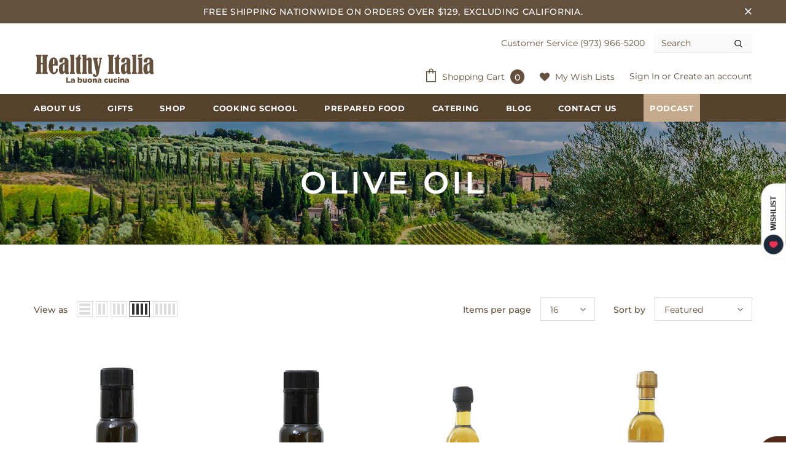

--- FILE ---
content_type: text/html; charset=utf-8
request_url: https://healthyitalia.com/collections/olive-oil
body_size: 58922
content:
<!doctype html>
<!--[if lt IE 7]><html class="no-js lt-ie9 lt-ie8 lt-ie7" lang="en"> <![endif]--> 
<!--[if IE 7]><html class="no-js lt-ie9 lt-ie8" lang="en"> <![endif]-->
<!--[if IE 8]><html class="no-js lt-ie9" lang="en"> <![endif]-->
<!--[if IE 9 ]><html class="ie9 no-js"> <![endif]-->
<!--[if (gt IE 9)|!(IE)]><!--> <html class="no-js"> <!--<![endif]-->
<head>
  

  
  <!-- Basic page needs ================================================== -->
  <meta charset="utf-8">
  <meta http-equiv="X-UA-Compatible" content="IE=edge,chrome=1">
  <meta name="google-site-verification" content="1A-UYoCPxN9HdJ_y6x9jnJKsZdTxLeYnnm8B_A-yWng" />
  <!-- Title and description ================================================== -->
  <title>
  Traditional extra virgin olive oil | Buy now | Healthy Italia
  </title>

  
  <meta name="description" content="Olive oil and extra virgin olive oil bottle from the best italian tradition | Original production method from Italian’s land | Shop now">
  

  <!-- Product meta ================================================== -->
  


  <meta property="og:type" content="website">
  <meta property="og:title" content="Traditional extra virgin olive oil | Buy now | Healthy Italia">
  
  <meta property="og:image" content="http://healthyitalia.com/cdn/shop/files/Fresh-Pasta_grande.jpg?v=1614747229">
  <meta property="og:image:secure_url" content="https://healthyitalia.com/cdn/shop/files/Fresh-Pasta_grande.jpg?v=1614747229">
  


  <meta property="og:description" content="Olive oil and extra virgin olive oil bottle from the best italian tradition | Original production method from Italian’s land | Shop now">


  <meta property="og:url" content="https://healthyitalia.com/collections/olive-oil">
  <meta property="og:site_name" content="Healthy Italia">
  <!-- /snippets/twitter-card.liquid -->






<meta name="twitter:image" content="https://healthyitalia.com/cdn/shop/files/Fresh-Pasta_grande.jpg?v=1614747229">
<meta name="twitter:image:width" content="240">
<meta name="twitter:image:height" content="240">




  <!-- Helpers ================================================== -->
  <link rel="canonical" href="https://healthyitalia.com/collections/olive-oil">
  <meta name="viewport" content="width=device-width, initial-scale=1, maximum-scale=1, user-scalable=0, minimal-ui">
  <link rel="preload" href="//healthyitalia.com/cdn/shop/t/24/assets/vendor.min.css?v=165367215043409683411769266033" as="style">
  <!-- <link rel="preload" href="//healthyitalia.com/cdn/shop/t/24/assets/theme-styles.css?v=37462790323693391011769266036" as="style">
  <link rel="preload" href="//healthyitalia.com/cdn/shop/t/24/assets/theme-styles-responsive.css?v=167906063035610809071769266035" as="style"> -->
  <link rel="preload" href="//healthyitalia.com/cdn/shop/t/24/assets/theme.min.css?v=70477423922124466431769266036" as="style">
  <link rel="preload" href="//healthyitalia.com/cdn/shop/t/24/assets/theme-settings.css?v=73880630352927584611769266034" as="style">
  <link rel="preload" href="//healthyitalia.com/cdn/shop/t/24/assets/header-05.css?v=5999237091016040141769266034" as="style">
  <link rel="preload" href="//healthyitalia.com/cdn/shop/t/24/assets/footer-06.css?v=44150507389243462391769266033" as="style">
  <link rel="preload" href="//healthyitalia.com/cdn/shop/t/24/assets/product-skin.css?v=50526959217577079951769266035" as="style">
  <link rel="preload" href="//healthyitalia.com/cdn/shop/t/24/assets/layout_style_1170.css?v=23110703671224242521769266036" as="style">
  <link rel="stylesheet" href="//healthyitalia.com/cdn/shop/t/24/assets/restyle.css?v=95216153427241308301769266036" >
  <link rel="stylesheet" href="https://cdnjs.cloudflare.com/ajax/libs/lightbox2/2.11.3/css/lightbox.min.css" integrity="sha512-ZKX+BvQihRJPA8CROKBhDNvoc2aDMOdAlcm7TUQY+35XYtrd3yh95QOOhsPDQY9QnKE0Wqag9y38OIgEvb88cA==" crossorigin="anonymous" referrerpolicy="no-referrer" />

  <!-- Favicon -->
  
  <link rel="shortcut icon" href="//healthyitalia.com/cdn/shop/files/hi_copia_copy_32x32.png?v=1614747193" type="image/png">
  
  
  <!-- Styles -->
  <style data-shopify>
    

        
        
        
        

        @font-face { font-display: swap;
  font-family: Montserrat;
  font-weight: 400;
  font-style: normal;
  src: url("//healthyitalia.com/cdn/fonts/montserrat/montserrat_n4.81949fa0ac9fd2021e16436151e8eaa539321637.woff2") format("woff2"),
       url("//healthyitalia.com/cdn/fonts/montserrat/montserrat_n4.a6c632ca7b62da89c3594789ba828388aac693fe.woff") format("woff");
}

        @font-face { font-display: swap;
  font-family: Montserrat;
  font-weight: 500;
  font-style: normal;
  src: url("//healthyitalia.com/cdn/fonts/montserrat/montserrat_n5.07ef3781d9c78c8b93c98419da7ad4fbeebb6635.woff2") format("woff2"),
       url("//healthyitalia.com/cdn/fonts/montserrat/montserrat_n5.adf9b4bd8b0e4f55a0b203cdd84512667e0d5e4d.woff") format("woff");
}

        @font-face { font-display: swap;
  font-family: Montserrat;
  font-weight: 600;
  font-style: normal;
  src: url("//healthyitalia.com/cdn/fonts/montserrat/montserrat_n6.1326b3e84230700ef15b3a29fb520639977513e0.woff2") format("woff2"),
       url("//healthyitalia.com/cdn/fonts/montserrat/montserrat_n6.652f051080eb14192330daceed8cd53dfdc5ead9.woff") format("woff");
}

        @font-face { font-display: swap;
  font-family: Montserrat;
  font-weight: 700;
  font-style: normal;
  src: url("//healthyitalia.com/cdn/fonts/montserrat/montserrat_n7.3c434e22befd5c18a6b4afadb1e3d77c128c7939.woff2") format("woff2"),
       url("//healthyitalia.com/cdn/fonts/montserrat/montserrat_n7.5d9fa6e2cae713c8fb539a9876489d86207fe957.woff") format("woff");
}


		

        
			
        
      
    :root {
      --font_size: 14px;
      --font_size_minus1: 13px;
      --font_size_minus2: 12px;
      --font_size_minus4: 10px;
      --font_size_plus1: 15px;
      --font_size_plus2: 16px;
      --font_size_plus3: 17px;
      --font_size_plus4: 18px;
      --font_size_plus6: 20px;
      --font_size_plus7: 21px;
      --font_size_plus8: 22px;
      --font_size_plus9: 23px;
      --font_size_plus10: 24px;
      --font_size_plus12: 26px;
      --font_size_plus13: 27px;
      --font_size_plus14: 28px;
      --font_size_plus16: 30px;
      --font_size_plus18: 32px;
      --font_size_plus21: 35px;
      --font_size_plus22: 36px;
      --font_size_plus23: 37px;
      --font_size_plus24: 38px;
      --font_size_plus33: 47px;

	  --fonts_name: Montserrat,sans-serif;
	  --fonts_name_2: ;

      /* Color */
      --body_bg: #ffffff;
      --body_color: #63513d;
      --link_color: #63513d;
      --link_color_hover: #a38a6e;

      /* Breadcrumb */
      --breadcrumb_color : #999999;
      --breadcrumb_text_transform : capitalize;

      /* Header and Title */
      --page_title_font_size: 20px;
      --page_title_font_size_minus4: 16px;
      --page_title_font_size_plus5: 25px;
      --page_title_color: #63513d;
      --page_title_text_align : left;

      /* Product  */
      --product_text_transform : none;
      --product_name_text_align : center;
      --color_title_pr: #63513d;
      --color_title_pr_hover: #63513d;
      --color_vendor : #63513d;
      --sale_text : #fff;
      --bg_sale : #e95144;
      --custom_label_text : #fff;
      --custom_label_bg : #63513d;
      --bundle_label_text : #fff;
      --bundle_label_bg : #63513d;
      --new_label_text : #63513d;
      --new_label_bg : #fff;
      --new_label_border : #f6f6f6;
      --sold_out_text : #fff;
      --bg_sold_out : #63513d;
      --color_price: #63513d;
      --color_price_sale: #e95144;
      --color_compare_price: #969696;
      --color_compare_product: #fff;
      
      --color_quick_view: rgba(255, 255, 255, 0.7);
      --bg_quick_view: rgba(99, 81, 61, 0.8);
      
      --color_wishlist: #63513d;
      --bg_wishlist: #ffe5e5;

      /* Button 1 */
      --background_1: #63513d;
      --color_1 : #ffffff;
      --border_1 : #63513d;

      /* Button 2 */
      --background_2: #fff;
      --color_2 : #63513d;
      --border_2 : #63513d;

      /* Button 3 */
      --background_3: #63513d;
      --color_3 : #ffffff;
      --border_3 : #63513d;


      /* Border Color */
      --border_widget_title : #e0e0e0;
      --border_color_1 : #ebebeb;
      --border_color_2: #e7e7e7;
      --border_page_title: #eaeaea;
      --border_input: #cbcbcb;
      --border_checkbox: #d0d0d0;
      --border_dropdown: #dadada;
      --border_bt_sidebar : #e6e6e6;
      --color_ipt: #3c3c3c;
      --color_icon_drop: #6b6b6b;

      
      --color_slick_arrow: #323232;
      --color_border_slick_arrow: #323232;
      --color_bg_slick_arrow: #ffffff;
      

      /*color Mobile*/

      --color_menu_mb: #63513d;
      --color_menu_level3: #63513d;

      /* Mixin ================= */
      
          --padding_btn: 8px 15px 6px;
          --padding_btn_bundle: 10px 15px 8px 15px;
          --padding_btn_qv_add_to_cart: 12px 15px 10px;
          --font_size_btn: 15px;
          --letter_spacing_btn: .05em;
      

      
      
          --color-price-box: var(--color_compare_price);
      

      --color_review: #63513d;
      --color_review_empty: #63513d;

      --border-product-image: #e6e6e6;

      
      --border-radius-17: 17px;
      --border-radius-50: 50%;
      
    }
</style>
  <link href="//healthyitalia.com/cdn/shop/t/24/assets/vendor.min.css?v=165367215043409683411769266033" rel="stylesheet" type="text/css" media="all" />
<!-- <link href="//healthyitalia.com/cdn/shop/t/24/assets/theme-styles.css?v=37462790323693391011769266036" rel="stylesheet" type="text/css" media="all" />
<link href="//healthyitalia.com/cdn/shop/t/24/assets/theme-styles-responsive.css?v=167906063035610809071769266035" rel="stylesheet" type="text/css" media="all" /> -->
<link href="//healthyitalia.com/cdn/shop/t/24/assets/theme.min.css?v=70477423922124466431769266036" rel="stylesheet" type="text/css" media="all" />
<link href="//healthyitalia.com/cdn/shop/t/24/assets/theme-settings.css?v=73880630352927584611769266034" rel="stylesheet" type="text/css" media="all" />









  
   <!-- Scripts -->
  <script src="//healthyitalia.com/cdn/shop/t/24/assets/jquery.min.js?v=74721525869110791951769266035" type="text/javascript"></script>
<script src="//healthyitalia.com/cdn/shop/t/24/assets/jquery-cookie.min.js?v=72365755745404048181769266034" type="text/javascript"></script>
<script src="//healthyitalia.com/cdn/shop/t/24/assets/lazysizes.min.js?v=84414966064882348651769266033" type="text/javascript"></script>

<script>
  	window.lazySizesConfig = window.lazySizesConfig || {};
    lazySizesConfig.loadMode = 1;
    window.lazySizesConfig.init = false;
    lazySizes.init();
  
    window.ajax_cart = "upsell";
    window.money_format = "${{amount}}";//"${{amount}} USD";
    window.shop_currency = "USD";
    window.show_multiple_currencies = false;
    window.use_color_swatch = true;
    window.color_swatch_style = "normal";
    window.enable_sidebar_multiple_choice = true;
    window.file_url = "//healthyitalia.com/cdn/shop/files/?v=19562";
    window.asset_url = "";
    window.router = "";
    window.swatch_recently = "color";
    window.layout_style = "layout_style_1";
    window.product_style = "grouped";
    
    window.inventory_text = {
        in_stock: "In stock",
        many_in_stock: "Many in stock",
        out_of_stock: "Out of stock",
        add_to_cart: "Add to cart",
        add_all_to_cart: "Add all to Cart",
        sold_out: "Sold Out",
        select_options : "Select options",
        unavailable: "Sold Out",
        view_all_collection: "View All",
        no_more_product: "No more product",
        show_options: "Show Variants",
        hide_options: "Hide Variants",
        adding : "Adding",
        thank_you : "Thank You",
        add_more : "Add More",
        cart_feedback : "Added",
        add_wishlist : "Add to Wish List",
        remove_wishlist : "Remove Wish List",
        previous: "Prev",
        next: "Next",
      	pre_order : "Pre Order",
        hotStock: "Hurry up! only [inventory] left",
        view_more: "View All",
        view_less : "View Less",
        days : "Days",
        hours : "Hours",
        mins : "Mins",
        secs : "Secs",

        customlabel: "Custom Label",
        newlabel: "New",
        salelabel: "Sale",
        soldoutlabel: "Sold Out",
        bundlelabel: "Bundle",

        message_compare : "You must select at least two products to compare!",
        message_iscart : "is added to your shopping cart.",

        add_compare : "Add to Compare",
        remove_compare : "Remove Compare",
        remove: "Remove",
    };
    window.multi_lang = false;
    window.infinity_scroll_feature = true;
    window.newsletter_popup = false;
    window.hidden_newsletter = false;
    window.option_ptoduct1 = "size";
    window.option_ptoduct2 = "color";
    window.option_ptoduct3 = "option 3"

    /* Free Shipping Message */
    window.free_shipping_color1 = "#f44336";  
    window.free_shipping_color2 = "#ff9800";
    window.free_shipping_color3 = "#69c69c";
    window.free_shipping_price = 129;
    window.free_shipping_text = {
        free_shipping_message_1: "You quality for free shipping!",
        free_shipping_message_2:"Only ",
        free_shipping_message_3: " away from ",
        free_shipping_message_4: "free shipping",
        free_shipping_1: "Free",
        free_shipping_2: "TBD",
    }

</script>

  <!-- Header hook for plugins ================================ -->
  <script>window.performance && window.performance.mark && window.performance.mark('shopify.content_for_header.start');</script><meta name="google-site-verification" content="yyu9wjYFVFF_89MWHTt9riz1VyHYDqabi9IcZwNgSlE">
<meta id="shopify-digital-wallet" name="shopify-digital-wallet" content="/34374942858/digital_wallets/dialog">
<meta name="shopify-checkout-api-token" content="4e72051a694c7d46545d1695353f2996">
<meta id="in-context-paypal-metadata" data-shop-id="34374942858" data-venmo-supported="false" data-environment="production" data-locale="en_US" data-paypal-v4="true" data-currency="USD">
<link rel="alternate" type="application/atom+xml" title="Feed" href="/collections/olive-oil.atom" />
<link rel="alternate" type="application/json+oembed" href="https://healthyitalia.com/collections/olive-oil.oembed">
<script async="async" src="/checkouts/internal/preloads.js?locale=en-US"></script>
<link rel="preconnect" href="https://shop.app" crossorigin="anonymous">
<script async="async" src="https://shop.app/checkouts/internal/preloads.js?locale=en-US&shop_id=34374942858" crossorigin="anonymous"></script>
<script id="apple-pay-shop-capabilities" type="application/json">{"shopId":34374942858,"countryCode":"US","currencyCode":"USD","merchantCapabilities":["supports3DS"],"merchantId":"gid:\/\/shopify\/Shop\/34374942858","merchantName":"Healthy Italia","requiredBillingContactFields":["postalAddress","email","phone"],"requiredShippingContactFields":["postalAddress","email","phone"],"shippingType":"shipping","supportedNetworks":["visa","masterCard","amex","discover","elo","jcb"],"total":{"type":"pending","label":"Healthy Italia","amount":"1.00"},"shopifyPaymentsEnabled":true,"supportsSubscriptions":true}</script>
<script id="shopify-features" type="application/json">{"accessToken":"4e72051a694c7d46545d1695353f2996","betas":["rich-media-storefront-analytics"],"domain":"healthyitalia.com","predictiveSearch":true,"shopId":34374942858,"locale":"en"}</script>
<script>var Shopify = Shopify || {};
Shopify.shop = "healthyitalia.myshopify.com";
Shopify.locale = "en";
Shopify.currency = {"active":"USD","rate":"1.0"};
Shopify.country = "US";
Shopify.theme = {"name":"theme_Healthy_italia\/main","id":156775776480,"schema_name":"Ella","schema_version":"4.0.0","theme_store_id":null,"role":"main"};
Shopify.theme.handle = "null";
Shopify.theme.style = {"id":null,"handle":null};
Shopify.cdnHost = "healthyitalia.com/cdn";
Shopify.routes = Shopify.routes || {};
Shopify.routes.root = "/";</script>
<script type="module">!function(o){(o.Shopify=o.Shopify||{}).modules=!0}(window);</script>
<script>!function(o){function n(){var o=[];function n(){o.push(Array.prototype.slice.apply(arguments))}return n.q=o,n}var t=o.Shopify=o.Shopify||{};t.loadFeatures=n(),t.autoloadFeatures=n()}(window);</script>
<script>
  window.ShopifyPay = window.ShopifyPay || {};
  window.ShopifyPay.apiHost = "shop.app\/pay";
  window.ShopifyPay.redirectState = null;
</script>
<script id="shop-js-analytics" type="application/json">{"pageType":"collection"}</script>
<script defer="defer" async type="module" src="//healthyitalia.com/cdn/shopifycloud/shop-js/modules/v2/client.init-shop-cart-sync_WVOgQShq.en.esm.js"></script>
<script defer="defer" async type="module" src="//healthyitalia.com/cdn/shopifycloud/shop-js/modules/v2/chunk.common_C_13GLB1.esm.js"></script>
<script defer="defer" async type="module" src="//healthyitalia.com/cdn/shopifycloud/shop-js/modules/v2/chunk.modal_CLfMGd0m.esm.js"></script>
<script type="module">
  await import("//healthyitalia.com/cdn/shopifycloud/shop-js/modules/v2/client.init-shop-cart-sync_WVOgQShq.en.esm.js");
await import("//healthyitalia.com/cdn/shopifycloud/shop-js/modules/v2/chunk.common_C_13GLB1.esm.js");
await import("//healthyitalia.com/cdn/shopifycloud/shop-js/modules/v2/chunk.modal_CLfMGd0m.esm.js");

  window.Shopify.SignInWithShop?.initShopCartSync?.({"fedCMEnabled":true,"windoidEnabled":true});

</script>
<script>
  window.Shopify = window.Shopify || {};
  if (!window.Shopify.featureAssets) window.Shopify.featureAssets = {};
  window.Shopify.featureAssets['shop-js'] = {"shop-cart-sync":["modules/v2/client.shop-cart-sync_DuR37GeY.en.esm.js","modules/v2/chunk.common_C_13GLB1.esm.js","modules/v2/chunk.modal_CLfMGd0m.esm.js"],"init-fed-cm":["modules/v2/client.init-fed-cm_BucUoe6W.en.esm.js","modules/v2/chunk.common_C_13GLB1.esm.js","modules/v2/chunk.modal_CLfMGd0m.esm.js"],"shop-toast-manager":["modules/v2/client.shop-toast-manager_B0JfrpKj.en.esm.js","modules/v2/chunk.common_C_13GLB1.esm.js","modules/v2/chunk.modal_CLfMGd0m.esm.js"],"init-shop-cart-sync":["modules/v2/client.init-shop-cart-sync_WVOgQShq.en.esm.js","modules/v2/chunk.common_C_13GLB1.esm.js","modules/v2/chunk.modal_CLfMGd0m.esm.js"],"shop-button":["modules/v2/client.shop-button_B_U3bv27.en.esm.js","modules/v2/chunk.common_C_13GLB1.esm.js","modules/v2/chunk.modal_CLfMGd0m.esm.js"],"init-windoid":["modules/v2/client.init-windoid_DuP9q_di.en.esm.js","modules/v2/chunk.common_C_13GLB1.esm.js","modules/v2/chunk.modal_CLfMGd0m.esm.js"],"shop-cash-offers":["modules/v2/client.shop-cash-offers_BmULhtno.en.esm.js","modules/v2/chunk.common_C_13GLB1.esm.js","modules/v2/chunk.modal_CLfMGd0m.esm.js"],"pay-button":["modules/v2/client.pay-button_CrPSEbOK.en.esm.js","modules/v2/chunk.common_C_13GLB1.esm.js","modules/v2/chunk.modal_CLfMGd0m.esm.js"],"init-customer-accounts":["modules/v2/client.init-customer-accounts_jNk9cPYQ.en.esm.js","modules/v2/client.shop-login-button_DJ5ldayH.en.esm.js","modules/v2/chunk.common_C_13GLB1.esm.js","modules/v2/chunk.modal_CLfMGd0m.esm.js"],"avatar":["modules/v2/client.avatar_BTnouDA3.en.esm.js"],"checkout-modal":["modules/v2/client.checkout-modal_pBPyh9w8.en.esm.js","modules/v2/chunk.common_C_13GLB1.esm.js","modules/v2/chunk.modal_CLfMGd0m.esm.js"],"init-shop-for-new-customer-accounts":["modules/v2/client.init-shop-for-new-customer-accounts_BUoCy7a5.en.esm.js","modules/v2/client.shop-login-button_DJ5ldayH.en.esm.js","modules/v2/chunk.common_C_13GLB1.esm.js","modules/v2/chunk.modal_CLfMGd0m.esm.js"],"init-customer-accounts-sign-up":["modules/v2/client.init-customer-accounts-sign-up_CnczCz9H.en.esm.js","modules/v2/client.shop-login-button_DJ5ldayH.en.esm.js","modules/v2/chunk.common_C_13GLB1.esm.js","modules/v2/chunk.modal_CLfMGd0m.esm.js"],"init-shop-email-lookup-coordinator":["modules/v2/client.init-shop-email-lookup-coordinator_CzjY5t9o.en.esm.js","modules/v2/chunk.common_C_13GLB1.esm.js","modules/v2/chunk.modal_CLfMGd0m.esm.js"],"shop-follow-button":["modules/v2/client.shop-follow-button_CsYC63q7.en.esm.js","modules/v2/chunk.common_C_13GLB1.esm.js","modules/v2/chunk.modal_CLfMGd0m.esm.js"],"shop-login-button":["modules/v2/client.shop-login-button_DJ5ldayH.en.esm.js","modules/v2/chunk.common_C_13GLB1.esm.js","modules/v2/chunk.modal_CLfMGd0m.esm.js"],"shop-login":["modules/v2/client.shop-login_B9ccPdmx.en.esm.js","modules/v2/chunk.common_C_13GLB1.esm.js","modules/v2/chunk.modal_CLfMGd0m.esm.js"],"lead-capture":["modules/v2/client.lead-capture_D0K_KgYb.en.esm.js","modules/v2/chunk.common_C_13GLB1.esm.js","modules/v2/chunk.modal_CLfMGd0m.esm.js"],"payment-terms":["modules/v2/client.payment-terms_BWmiNN46.en.esm.js","modules/v2/chunk.common_C_13GLB1.esm.js","modules/v2/chunk.modal_CLfMGd0m.esm.js"]};
</script>
<script>(function() {
  var isLoaded = false;
  function asyncLoad() {
    if (isLoaded) return;
    isLoaded = true;
    var urls = ["https:\/\/cdn.xopify.com\/assets\/js\/xo-gallery-masonry.js?shop=healthyitalia.myshopify.com","https:\/\/chimpstatic.com\/mcjs-connected\/js\/users\/294ceb8b87850879719dcba84\/530f8ba75dba7386dfd5a0e3e.js?shop=healthyitalia.myshopify.com","https:\/\/loox.io\/widget\/RvrTE4unoo\/loox.1716393521225.js?shop=healthyitalia.myshopify.com","https:\/\/d18eg7dreypte5.cloudfront.net\/browse-abandonment\/smsbump_timer.js?shop=healthyitalia.myshopify.com","https:\/\/omnisnippet1.com\/platforms\/shopify.js?source=scriptTag\u0026v=2025-05-15T12\u0026shop=healthyitalia.myshopify.com"];
    for (var i = 0; i < urls.length; i++) {
      var s = document.createElement('script');
      s.type = 'text/javascript';
      s.async = true;
      s.src = urls[i];
      var x = document.getElementsByTagName('script')[0];
      x.parentNode.insertBefore(s, x);
    }
  };
  if(window.attachEvent) {
    window.attachEvent('onload', asyncLoad);
  } else {
    window.addEventListener('load', asyncLoad, false);
  }
})();</script>
<script id="__st">var __st={"a":34374942858,"offset":-18000,"reqid":"25a43483-b4e0-4d51-846f-5fa59de69d51-1769603611","pageurl":"healthyitalia.com\/collections\/olive-oil","u":"4499355208e2","p":"collection","rtyp":"collection","rid":175378825354};</script>
<script>window.ShopifyPaypalV4VisibilityTracking = true;</script>
<script id="captcha-bootstrap">!function(){'use strict';const t='contact',e='account',n='new_comment',o=[[t,t],['blogs',n],['comments',n],[t,'customer']],c=[[e,'customer_login'],[e,'guest_login'],[e,'recover_customer_password'],[e,'create_customer']],r=t=>t.map((([t,e])=>`form[action*='/${t}']:not([data-nocaptcha='true']) input[name='form_type'][value='${e}']`)).join(','),a=t=>()=>t?[...document.querySelectorAll(t)].map((t=>t.form)):[];function s(){const t=[...o],e=r(t);return a(e)}const i='password',u='form_key',d=['recaptcha-v3-token','g-recaptcha-response','h-captcha-response',i],f=()=>{try{return window.sessionStorage}catch{return}},m='__shopify_v',_=t=>t.elements[u];function p(t,e,n=!1){try{const o=window.sessionStorage,c=JSON.parse(o.getItem(e)),{data:r}=function(t){const{data:e,action:n}=t;return t[m]||n?{data:e,action:n}:{data:t,action:n}}(c);for(const[e,n]of Object.entries(r))t.elements[e]&&(t.elements[e].value=n);n&&o.removeItem(e)}catch(o){console.error('form repopulation failed',{error:o})}}const l='form_type',E='cptcha';function T(t){t.dataset[E]=!0}const w=window,h=w.document,L='Shopify',v='ce_forms',y='captcha';let A=!1;((t,e)=>{const n=(g='f06e6c50-85a8-45c8-87d0-21a2b65856fe',I='https://cdn.shopify.com/shopifycloud/storefront-forms-hcaptcha/ce_storefront_forms_captcha_hcaptcha.v1.5.2.iife.js',D={infoText:'Protected by hCaptcha',privacyText:'Privacy',termsText:'Terms'},(t,e,n)=>{const o=w[L][v],c=o.bindForm;if(c)return c(t,g,e,D).then(n);var r;o.q.push([[t,g,e,D],n]),r=I,A||(h.body.append(Object.assign(h.createElement('script'),{id:'captcha-provider',async:!0,src:r})),A=!0)});var g,I,D;w[L]=w[L]||{},w[L][v]=w[L][v]||{},w[L][v].q=[],w[L][y]=w[L][y]||{},w[L][y].protect=function(t,e){n(t,void 0,e),T(t)},Object.freeze(w[L][y]),function(t,e,n,w,h,L){const[v,y,A,g]=function(t,e,n){const i=e?o:[],u=t?c:[],d=[...i,...u],f=r(d),m=r(i),_=r(d.filter((([t,e])=>n.includes(e))));return[a(f),a(m),a(_),s()]}(w,h,L),I=t=>{const e=t.target;return e instanceof HTMLFormElement?e:e&&e.form},D=t=>v().includes(t);t.addEventListener('submit',(t=>{const e=I(t);if(!e)return;const n=D(e)&&!e.dataset.hcaptchaBound&&!e.dataset.recaptchaBound,o=_(e),c=g().includes(e)&&(!o||!o.value);(n||c)&&t.preventDefault(),c&&!n&&(function(t){try{if(!f())return;!function(t){const e=f();if(!e)return;const n=_(t);if(!n)return;const o=n.value;o&&e.removeItem(o)}(t);const e=Array.from(Array(32),(()=>Math.random().toString(36)[2])).join('');!function(t,e){_(t)||t.append(Object.assign(document.createElement('input'),{type:'hidden',name:u})),t.elements[u].value=e}(t,e),function(t,e){const n=f();if(!n)return;const o=[...t.querySelectorAll(`input[type='${i}']`)].map((({name:t})=>t)),c=[...d,...o],r={};for(const[a,s]of new FormData(t).entries())c.includes(a)||(r[a]=s);n.setItem(e,JSON.stringify({[m]:1,action:t.action,data:r}))}(t,e)}catch(e){console.error('failed to persist form',e)}}(e),e.submit())}));const S=(t,e)=>{t&&!t.dataset[E]&&(n(t,e.some((e=>e===t))),T(t))};for(const o of['focusin','change'])t.addEventListener(o,(t=>{const e=I(t);D(e)&&S(e,y())}));const B=e.get('form_key'),M=e.get(l),P=B&&M;t.addEventListener('DOMContentLoaded',(()=>{const t=y();if(P)for(const e of t)e.elements[l].value===M&&p(e,B);[...new Set([...A(),...v().filter((t=>'true'===t.dataset.shopifyCaptcha))])].forEach((e=>S(e,t)))}))}(h,new URLSearchParams(w.location.search),n,t,e,['guest_login'])})(!0,!0)}();</script>
<script integrity="sha256-4kQ18oKyAcykRKYeNunJcIwy7WH5gtpwJnB7kiuLZ1E=" data-source-attribution="shopify.loadfeatures" defer="defer" src="//healthyitalia.com/cdn/shopifycloud/storefront/assets/storefront/load_feature-a0a9edcb.js" crossorigin="anonymous"></script>
<script crossorigin="anonymous" defer="defer" src="//healthyitalia.com/cdn/shopifycloud/storefront/assets/shopify_pay/storefront-65b4c6d7.js?v=20250812"></script>
<script data-source-attribution="shopify.dynamic_checkout.dynamic.init">var Shopify=Shopify||{};Shopify.PaymentButton=Shopify.PaymentButton||{isStorefrontPortableWallets:!0,init:function(){window.Shopify.PaymentButton.init=function(){};var t=document.createElement("script");t.src="https://healthyitalia.com/cdn/shopifycloud/portable-wallets/latest/portable-wallets.en.js",t.type="module",document.head.appendChild(t)}};
</script>
<script data-source-attribution="shopify.dynamic_checkout.buyer_consent">
  function portableWalletsHideBuyerConsent(e){var t=document.getElementById("shopify-buyer-consent"),n=document.getElementById("shopify-subscription-policy-button");t&&n&&(t.classList.add("hidden"),t.setAttribute("aria-hidden","true"),n.removeEventListener("click",e))}function portableWalletsShowBuyerConsent(e){var t=document.getElementById("shopify-buyer-consent"),n=document.getElementById("shopify-subscription-policy-button");t&&n&&(t.classList.remove("hidden"),t.removeAttribute("aria-hidden"),n.addEventListener("click",e))}window.Shopify?.PaymentButton&&(window.Shopify.PaymentButton.hideBuyerConsent=portableWalletsHideBuyerConsent,window.Shopify.PaymentButton.showBuyerConsent=portableWalletsShowBuyerConsent);
</script>
<script data-source-attribution="shopify.dynamic_checkout.cart.bootstrap">document.addEventListener("DOMContentLoaded",(function(){function t(){return document.querySelector("shopify-accelerated-checkout-cart, shopify-accelerated-checkout")}if(t())Shopify.PaymentButton.init();else{new MutationObserver((function(e,n){t()&&(Shopify.PaymentButton.init(),n.disconnect())})).observe(document.body,{childList:!0,subtree:!0})}}));
</script>
<link id="shopify-accelerated-checkout-styles" rel="stylesheet" media="screen" href="https://healthyitalia.com/cdn/shopifycloud/portable-wallets/latest/accelerated-checkout-backwards-compat.css" crossorigin="anonymous">
<style id="shopify-accelerated-checkout-cart">
        #shopify-buyer-consent {
  margin-top: 1em;
  display: inline-block;
  width: 100%;
}

#shopify-buyer-consent.hidden {
  display: none;
}

#shopify-subscription-policy-button {
  background: none;
  border: none;
  padding: 0;
  text-decoration: underline;
  font-size: inherit;
  cursor: pointer;
}

#shopify-subscription-policy-button::before {
  box-shadow: none;
}

      </style>

<script>window.performance && window.performance.mark && window.performance.mark('shopify.content_for_header.end');</script>

  <!--[if lt IE 9]>
  <script src="//html5shiv.googlecode.com/svn/trunk/html5.js" type="text/javascript"></script>
  <![endif]-->

  
  
  

  <script>

    Shopify.productOptionsMap = {};
    Shopify.quickViewOptionsMap = {};

    Shopify.updateOptionsInSelector = function(selectorIndex, wrapperSlt) {
        Shopify.optionsMap = wrapperSlt === '.product' ? Shopify.productOptionsMap : Shopify.quickViewOptionsMap;

        switch (selectorIndex) {
            case 0:
                var key = 'root';
                var selector = $(wrapperSlt + ' .single-option-selector:eq(0)');
                break;
            case 1:
                var key = $(wrapperSlt + ' .single-option-selector:eq(0)').val();
                var selector = $(wrapperSlt + ' .single-option-selector:eq(1)');
                break;
            case 2:
                var key = $(wrapperSlt + ' .single-option-selector:eq(0)').val();
                key += ' / ' + $(wrapperSlt + ' .single-option-selector:eq(1)').val();
                var selector = $(wrapperSlt + ' .single-option-selector:eq(2)');
        }

        var initialValue = selector.val();
        selector.empty();

        var availableOptions = Shopify.optionsMap[key];

        if (availableOptions && availableOptions.length) {
            for (var i = 0; i < availableOptions.length; i++) {
                var option = availableOptions[i].replace('-sold-out','');
                var newOption = $('<option></option>').val(option).html(option);

                selector.append(newOption);
            }

            $(wrapperSlt + ' .swatch[data-option-index="' + selectorIndex + '"] .swatch-element').each(function() {
                // debugger;
                if ($.inArray($(this).attr('data-value'), availableOptions) !== -1) {
                    $(this).addClass('available').removeClass('soldout').find(':radio').prop('disabled',false).prop('checked',true);
                }
                else {
                    if ($.inArray($(this).attr('data-value') + '-sold-out', availableOptions) !== -1) {
                        $(this).addClass('available').addClass('soldout').find(':radio').prop('disabled',false).prop('checked',true);
                    } else {
                        $(this).removeClass('available').addClass('soldout').find(':radio').prop('disabled',true).prop('checked',false);
                    }
                    
                }
            });

            if ($.inArray(initialValue, availableOptions) !== -1) {
                selector.val(initialValue);
            }

            selector.trigger('change');
        };
    };

    Shopify.linkOptionSelectors = function(product, wrapperSlt, check) {
        // Building our mapping object.
        Shopify.optionsMap = wrapperSlt === '.product' ? Shopify.productOptionsMap : Shopify.quickViewOptionsMap;
        var arr_1= [],
            arr_2= [],
            arr_3= [];
        for (var i = 0; i < product.variants.length; i++) {
            var variant = product.variants[i];

            if (variant) {
                if (window.use_color_swatch) {
                    if (variant.available) {
                        // Gathering values for the 1st drop-down.
                        Shopify.optionsMap['root'] = Shopify.optionsMap['root'] || [];

                        if ($.inArray(variant.option1 + '-sold-out', Shopify.optionsMap['root']) !== -1) {
                            Shopify.optionsMap['root'].pop();
                        } 

                        arr_1.push(variant.option1);
                        arr_1 = $.unique(arr_1);

                        Shopify.optionsMap['root'].push(variant.option1);

                        Shopify.optionsMap['root'] = Shopify.uniq(Shopify.optionsMap['root']);

                        // Gathering values for the 2nd drop-down.
                        if (product.options.length > 1) {
                        var key = variant.option1;
                            Shopify.optionsMap[key] = Shopify.optionsMap[key] || [];
                            // if ($.inArray(variant.option2 + '-sold-out', Shopify.optionsMap[key]) !== -1) {
                            //     Shopify.optionsMap[key].pop();
                            // } 
                            Shopify.optionsMap[key].push(variant.option2);
                            if ($.inArray(variant.option2, arr_2) === -1) {
                                arr_2.push(variant.option2);
                                arr_2 = $.unique(arr_2);
                            }
                            Shopify.optionsMap[key] = Shopify.uniq(Shopify.optionsMap[key]);
                        }

                        // Gathering values for the 3rd drop-down.
                        if (product.options.length === 3) {
                            var key = variant.option1 + ' / ' + variant.option2;
                            Shopify.optionsMap[key] = Shopify.optionsMap[key] || [];
                            Shopify.optionsMap[key].push(variant.option3);

                            if ($.inArray(variant.option3, arr_3) === -1) {
                                arr_3.push(variant.option3);
                                arr_3 = $.unique(arr_3);
                            }
                            
                            Shopify.optionsMap[key] = Shopify.uniq(Shopify.optionsMap[key]);
                        }
                    } else {
                        // Gathering values for the 1st drop-down.
                        Shopify.optionsMap['root'] = Shopify.optionsMap['root'] || [];
                        if ($.inArray(variant.option1, arr_1) === -1) {
                            Shopify.optionsMap['root'].push(variant.option1 + '-sold-out');
                        }
                        
                        Shopify.optionsMap['root'] = Shopify.uniq(Shopify.optionsMap['root']);

                        // Gathering values for the 2nd drop-down.
                        if (product.options.length > 1) {
                            var key = variant.option1;
                            Shopify.optionsMap[key] = Shopify.optionsMap[key] || [];
                            // Shopify.optionsMap[key].push(variant.option2);

                            // if ($.inArray(variant.option2, arr_2) === -1) {
                                Shopify.optionsMap[key].push(variant.option2 + '-sold-out');
                            // }
                            
                            Shopify.optionsMap[key] = Shopify.uniq(Shopify.optionsMap[key]);
                        }

                        // Gathering values for the 3rd drop-down.
                        if (product.options.length === 3) {
                            var key = variant.option1 + ' / ' + variant.option2;
                            Shopify.optionsMap[key] = Shopify.optionsMap[key] || [];
                            if ($.inArray(variant.option3, arr_3) === -1) {
                                Shopify.optionsMap[key].push(variant.option3 + '-sold-out');
                            }
                            Shopify.optionsMap[key] = Shopify.uniq(Shopify.optionsMap[key]);
                        }

                    }
                } else {
                    // Gathering values for the 1st drop-down.
                    if (check) {
                        if (variant.available) {
                            Shopify.optionsMap['root'] = Shopify.optionsMap['root'] || [];
                            Shopify.optionsMap['root'].push(variant.option1);
                            Shopify.optionsMap['root'] = Shopify.uniq(Shopify.optionsMap['root']);

                            // Gathering values for the 2nd drop-down.
                            if (product.options.length > 1) {
                            var key = variant.option1;
                                Shopify.optionsMap[key] = Shopify.optionsMap[key] || [];
                                Shopify.optionsMap[key].push(variant.option2);
                                Shopify.optionsMap[key] = Shopify.uniq(Shopify.optionsMap[key]);
                            }

                            // Gathering values for the 3rd drop-down.
                            if (product.options.length === 3) {
                                var key = variant.option1 + ' / ' + variant.option2;
                                Shopify.optionsMap[key] = Shopify.optionsMap[key] || [];
                                Shopify.optionsMap[key].push(variant.option3);
                                Shopify.optionsMap[key] = Shopify.uniq(Shopify.optionsMap[key]);
                            }
                        }
                    } else {
                        Shopify.optionsMap['root'] = Shopify.optionsMap['root'] || [];

                        Shopify.optionsMap['root'].push(variant.option1);
                        Shopify.optionsMap['root'] = Shopify.uniq(Shopify.optionsMap['root']);

                        // Gathering values for the 2nd drop-down.
                        if (product.options.length > 1) {
                        var key = variant.option1;
                            Shopify.optionsMap[key] = Shopify.optionsMap[key] || [];
                            Shopify.optionsMap[key].push(variant.option2);
                            Shopify.optionsMap[key] = Shopify.uniq(Shopify.optionsMap[key]);
                        }

                        // Gathering values for the 3rd drop-down.
                        if (product.options.length === 3) {
                            var key = variant.option1 + ' / ' + variant.option2;
                            Shopify.optionsMap[key] = Shopify.optionsMap[key] || [];
                            Shopify.optionsMap[key].push(variant.option3);
                            Shopify.optionsMap[key] = Shopify.uniq(Shopify.optionsMap[key]);
                        }
                    }
                    
                }
            }
        };

        // Update options right away.
        Shopify.updateOptionsInSelector(0, wrapperSlt);

        if (product.options.length > 1) Shopify.updateOptionsInSelector(1, wrapperSlt);
        if (product.options.length === 3) Shopify.updateOptionsInSelector(2, wrapperSlt);

        // When there is an update in the first dropdown.
        $(wrapperSlt + " .single-option-selector:eq(0)").change(function() {
            Shopify.updateOptionsInSelector(1, wrapperSlt);
            if (product.options.length === 3) Shopify.updateOptionsInSelector(2, wrapperSlt);
            return true;
        });

        // When there is an update in the second dropdown.
        $(wrapperSlt + " .single-option-selector:eq(1)").change(function() {
            if (product.options.length === 3) Shopify.updateOptionsInSelector(2, wrapperSlt);
            return true;
        });
    };
</script>
  

<!-- BEGIN XO GALLERY -->
  


    <script>var xoUpdate = '1616968965088';</script>
    <link href="//healthyitalia.com/cdn/shop/t/24/assets/xo-gallery.css?v=160117512632575552971769266034" rel="stylesheet" type="text/css" media="all" />
    
  

  <!-- END XO GALLERY -->  <!-- PickyStory code, do not modify. Safe to remove after the app is uninstalled -->
  
  <!-- PickyStory code end -->
  <script type="text/javascript">
  var _iub = _iub || [];
  _iub.csConfiguration = {"ccpaAcknowledgeOnDisplay":true,"ccpaApplies":true,"consentOnContinuedBrowsing":false,"enableCcpa":true,"invalidateConsentWithoutLog":true,"lang":"en","perPurposeConsent":true,"siteId":2703906,"whitelabel":false,"cookiePolicyId":86413022, "banner":{ "acceptButtonDisplay":true,"closeButtonDisplay":false,"customizeButtonDisplay":true,"explicitWithdrawal":true,"listPurposes":true,"position":"float-bottom-left","rejectButtonDisplay":true }};
  </script>
  <script type="text/javascript" src="//cdn.iubenda.com/cs/ccpa/stub.js"></script>
  <script type="text/javascript" src="//cdn.iubenda.com/cs/iubenda_cs.js" charset="UTF-8" async></script>

        <link href="https://monorail-edge.shopifysvc.com" rel="dns-prefetch">
<script>(function(){if ("sendBeacon" in navigator && "performance" in window) {try {var session_token_from_headers = performance.getEntriesByType('navigation')[0].serverTiming.find(x => x.name == '_s').description;} catch {var session_token_from_headers = undefined;}var session_cookie_matches = document.cookie.match(/_shopify_s=([^;]*)/);var session_token_from_cookie = session_cookie_matches && session_cookie_matches.length === 2 ? session_cookie_matches[1] : "";var session_token = session_token_from_headers || session_token_from_cookie || "";function handle_abandonment_event(e) {var entries = performance.getEntries().filter(function(entry) {return /monorail-edge.shopifysvc.com/.test(entry.name);});if (!window.abandonment_tracked && entries.length === 0) {window.abandonment_tracked = true;var currentMs = Date.now();var navigation_start = performance.timing.navigationStart;var payload = {shop_id: 34374942858,url: window.location.href,navigation_start,duration: currentMs - navigation_start,session_token,page_type: "collection"};window.navigator.sendBeacon("https://monorail-edge.shopifysvc.com/v1/produce", JSON.stringify({schema_id: "online_store_buyer_site_abandonment/1.1",payload: payload,metadata: {event_created_at_ms: currentMs,event_sent_at_ms: currentMs}}));}}window.addEventListener('pagehide', handle_abandonment_event);}}());</script>
<script id="web-pixels-manager-setup">(function e(e,d,r,n,o){if(void 0===o&&(o={}),!Boolean(null===(a=null===(i=window.Shopify)||void 0===i?void 0:i.analytics)||void 0===a?void 0:a.replayQueue)){var i,a;window.Shopify=window.Shopify||{};var t=window.Shopify;t.analytics=t.analytics||{};var s=t.analytics;s.replayQueue=[],s.publish=function(e,d,r){return s.replayQueue.push([e,d,r]),!0};try{self.performance.mark("wpm:start")}catch(e){}var l=function(){var e={modern:/Edge?\/(1{2}[4-9]|1[2-9]\d|[2-9]\d{2}|\d{4,})\.\d+(\.\d+|)|Firefox\/(1{2}[4-9]|1[2-9]\d|[2-9]\d{2}|\d{4,})\.\d+(\.\d+|)|Chrom(ium|e)\/(9{2}|\d{3,})\.\d+(\.\d+|)|(Maci|X1{2}).+ Version\/(15\.\d+|(1[6-9]|[2-9]\d|\d{3,})\.\d+)([,.]\d+|)( \(\w+\)|)( Mobile\/\w+|) Safari\/|Chrome.+OPR\/(9{2}|\d{3,})\.\d+\.\d+|(CPU[ +]OS|iPhone[ +]OS|CPU[ +]iPhone|CPU IPhone OS|CPU iPad OS)[ +]+(15[._]\d+|(1[6-9]|[2-9]\d|\d{3,})[._]\d+)([._]\d+|)|Android:?[ /-](13[3-9]|1[4-9]\d|[2-9]\d{2}|\d{4,})(\.\d+|)(\.\d+|)|Android.+Firefox\/(13[5-9]|1[4-9]\d|[2-9]\d{2}|\d{4,})\.\d+(\.\d+|)|Android.+Chrom(ium|e)\/(13[3-9]|1[4-9]\d|[2-9]\d{2}|\d{4,})\.\d+(\.\d+|)|SamsungBrowser\/([2-9]\d|\d{3,})\.\d+/,legacy:/Edge?\/(1[6-9]|[2-9]\d|\d{3,})\.\d+(\.\d+|)|Firefox\/(5[4-9]|[6-9]\d|\d{3,})\.\d+(\.\d+|)|Chrom(ium|e)\/(5[1-9]|[6-9]\d|\d{3,})\.\d+(\.\d+|)([\d.]+$|.*Safari\/(?![\d.]+ Edge\/[\d.]+$))|(Maci|X1{2}).+ Version\/(10\.\d+|(1[1-9]|[2-9]\d|\d{3,})\.\d+)([,.]\d+|)( \(\w+\)|)( Mobile\/\w+|) Safari\/|Chrome.+OPR\/(3[89]|[4-9]\d|\d{3,})\.\d+\.\d+|(CPU[ +]OS|iPhone[ +]OS|CPU[ +]iPhone|CPU IPhone OS|CPU iPad OS)[ +]+(10[._]\d+|(1[1-9]|[2-9]\d|\d{3,})[._]\d+)([._]\d+|)|Android:?[ /-](13[3-9]|1[4-9]\d|[2-9]\d{2}|\d{4,})(\.\d+|)(\.\d+|)|Mobile Safari.+OPR\/([89]\d|\d{3,})\.\d+\.\d+|Android.+Firefox\/(13[5-9]|1[4-9]\d|[2-9]\d{2}|\d{4,})\.\d+(\.\d+|)|Android.+Chrom(ium|e)\/(13[3-9]|1[4-9]\d|[2-9]\d{2}|\d{4,})\.\d+(\.\d+|)|Android.+(UC? ?Browser|UCWEB|U3)[ /]?(15\.([5-9]|\d{2,})|(1[6-9]|[2-9]\d|\d{3,})\.\d+)\.\d+|SamsungBrowser\/(5\.\d+|([6-9]|\d{2,})\.\d+)|Android.+MQ{2}Browser\/(14(\.(9|\d{2,})|)|(1[5-9]|[2-9]\d|\d{3,})(\.\d+|))(\.\d+|)|K[Aa][Ii]OS\/(3\.\d+|([4-9]|\d{2,})\.\d+)(\.\d+|)/},d=e.modern,r=e.legacy,n=navigator.userAgent;return n.match(d)?"modern":n.match(r)?"legacy":"unknown"}(),u="modern"===l?"modern":"legacy",c=(null!=n?n:{modern:"",legacy:""})[u],f=function(e){return[e.baseUrl,"/wpm","/b",e.hashVersion,"modern"===e.buildTarget?"m":"l",".js"].join("")}({baseUrl:d,hashVersion:r,buildTarget:u}),m=function(e){var d=e.version,r=e.bundleTarget,n=e.surface,o=e.pageUrl,i=e.monorailEndpoint;return{emit:function(e){var a=e.status,t=e.errorMsg,s=(new Date).getTime(),l=JSON.stringify({metadata:{event_sent_at_ms:s},events:[{schema_id:"web_pixels_manager_load/3.1",payload:{version:d,bundle_target:r,page_url:o,status:a,surface:n,error_msg:t},metadata:{event_created_at_ms:s}}]});if(!i)return console&&console.warn&&console.warn("[Web Pixels Manager] No Monorail endpoint provided, skipping logging."),!1;try{return self.navigator.sendBeacon.bind(self.navigator)(i,l)}catch(e){}var u=new XMLHttpRequest;try{return u.open("POST",i,!0),u.setRequestHeader("Content-Type","text/plain"),u.send(l),!0}catch(e){return console&&console.warn&&console.warn("[Web Pixels Manager] Got an unhandled error while logging to Monorail."),!1}}}}({version:r,bundleTarget:l,surface:e.surface,pageUrl:self.location.href,monorailEndpoint:e.monorailEndpoint});try{o.browserTarget=l,function(e){var d=e.src,r=e.async,n=void 0===r||r,o=e.onload,i=e.onerror,a=e.sri,t=e.scriptDataAttributes,s=void 0===t?{}:t,l=document.createElement("script"),u=document.querySelector("head"),c=document.querySelector("body");if(l.async=n,l.src=d,a&&(l.integrity=a,l.crossOrigin="anonymous"),s)for(var f in s)if(Object.prototype.hasOwnProperty.call(s,f))try{l.dataset[f]=s[f]}catch(e){}if(o&&l.addEventListener("load",o),i&&l.addEventListener("error",i),u)u.appendChild(l);else{if(!c)throw new Error("Did not find a head or body element to append the script");c.appendChild(l)}}({src:f,async:!0,onload:function(){if(!function(){var e,d;return Boolean(null===(d=null===(e=window.Shopify)||void 0===e?void 0:e.analytics)||void 0===d?void 0:d.initialized)}()){var d=window.webPixelsManager.init(e)||void 0;if(d){var r=window.Shopify.analytics;r.replayQueue.forEach((function(e){var r=e[0],n=e[1],o=e[2];d.publishCustomEvent(r,n,o)})),r.replayQueue=[],r.publish=d.publishCustomEvent,r.visitor=d.visitor,r.initialized=!0}}},onerror:function(){return m.emit({status:"failed",errorMsg:"".concat(f," has failed to load")})},sri:function(e){var d=/^sha384-[A-Za-z0-9+/=]+$/;return"string"==typeof e&&d.test(e)}(c)?c:"",scriptDataAttributes:o}),m.emit({status:"loading"})}catch(e){m.emit({status:"failed",errorMsg:(null==e?void 0:e.message)||"Unknown error"})}}})({shopId: 34374942858,storefrontBaseUrl: "https://healthyitalia.com",extensionsBaseUrl: "https://extensions.shopifycdn.com/cdn/shopifycloud/web-pixels-manager",monorailEndpoint: "https://monorail-edge.shopifysvc.com/unstable/produce_batch",surface: "storefront-renderer",enabledBetaFlags: ["2dca8a86"],webPixelsConfigList: [{"id":"825950432","configuration":"{\"store\":\"healthyitalia.myshopify.com\"}","eventPayloadVersion":"v1","runtimeContext":"STRICT","scriptVersion":"281adb97b4f6f92355e784671c2fdee2","type":"APP","apiClientId":740217,"privacyPurposes":["ANALYTICS","MARKETING","SALE_OF_DATA"],"dataSharingAdjustments":{"protectedCustomerApprovalScopes":["read_customer_address","read_customer_email","read_customer_name","read_customer_personal_data","read_customer_phone"]}},{"id":"201490656","configuration":"{\"pixel_id\":\"1722784241316054\",\"pixel_type\":\"facebook_pixel\",\"metaapp_system_user_token\":\"-\"}","eventPayloadVersion":"v1","runtimeContext":"OPEN","scriptVersion":"ca16bc87fe92b6042fbaa3acc2fbdaa6","type":"APP","apiClientId":2329312,"privacyPurposes":["ANALYTICS","MARKETING","SALE_OF_DATA"],"dataSharingAdjustments":{"protectedCustomerApprovalScopes":["read_customer_address","read_customer_email","read_customer_name","read_customer_personal_data","read_customer_phone"]}},{"id":"121241824","configuration":"{\"apiURL\":\"https:\/\/api.omnisend.com\",\"appURL\":\"https:\/\/app.omnisend.com\",\"brandID\":\"5fce62174c7fa4787cb99c41\",\"trackingURL\":\"https:\/\/wt.omnisendlink.com\"}","eventPayloadVersion":"v1","runtimeContext":"STRICT","scriptVersion":"aa9feb15e63a302383aa48b053211bbb","type":"APP","apiClientId":186001,"privacyPurposes":["ANALYTICS","MARKETING","SALE_OF_DATA"],"dataSharingAdjustments":{"protectedCustomerApprovalScopes":["read_customer_address","read_customer_email","read_customer_name","read_customer_personal_data","read_customer_phone"]}},{"id":"65601760","eventPayloadVersion":"v1","runtimeContext":"LAX","scriptVersion":"1","type":"CUSTOM","privacyPurposes":["MARKETING"],"name":"Meta pixel (migrated)"},{"id":"89391328","eventPayloadVersion":"1","runtimeContext":"LAX","scriptVersion":"14","type":"CUSTOM","privacyPurposes":[],"name":"TAGGRS - Pixel GTM"},{"id":"shopify-app-pixel","configuration":"{}","eventPayloadVersion":"v1","runtimeContext":"STRICT","scriptVersion":"0450","apiClientId":"shopify-pixel","type":"APP","privacyPurposes":["ANALYTICS","MARKETING"]},{"id":"shopify-custom-pixel","eventPayloadVersion":"v1","runtimeContext":"LAX","scriptVersion":"0450","apiClientId":"shopify-pixel","type":"CUSTOM","privacyPurposes":["ANALYTICS","MARKETING"]}],isMerchantRequest: false,initData: {"shop":{"name":"Healthy Italia","paymentSettings":{"currencyCode":"USD"},"myshopifyDomain":"healthyitalia.myshopify.com","countryCode":"US","storefrontUrl":"https:\/\/healthyitalia.com"},"customer":null,"cart":null,"checkout":null,"productVariants":[],"purchasingCompany":null},},"https://healthyitalia.com/cdn","fcfee988w5aeb613cpc8e4bc33m6693e112",{"modern":"","legacy":""},{"shopId":"34374942858","storefrontBaseUrl":"https:\/\/healthyitalia.com","extensionBaseUrl":"https:\/\/extensions.shopifycdn.com\/cdn\/shopifycloud\/web-pixels-manager","surface":"storefront-renderer","enabledBetaFlags":"[\"2dca8a86\"]","isMerchantRequest":"false","hashVersion":"fcfee988w5aeb613cpc8e4bc33m6693e112","publish":"custom","events":"[[\"page_viewed\",{}],[\"collection_viewed\",{\"collection\":{\"id\":\"175378825354\",\"title\":\"Olive Oil\",\"productVariants\":[{\"price\":{\"amount\":24.99,\"currencyCode\":\"USD\"},\"product\":{\"title\":\"Basil Extra Virgin Olive Oil\",\"vendor\":\"Antico Pastificio Italiano\",\"id\":\"4677408915594\",\"untranslatedTitle\":\"Basil Extra Virgin Olive Oil\",\"url\":\"\/products\/italian-basil-extra-virgin-olive-oil-250-ml-api\",\"type\":\"Olive Oil - Flavored\"},\"id\":\"32795785691274\",\"image\":{\"src\":\"\/\/healthyitalia.com\/cdn\/shop\/products\/33-3_52e1b84e-2722-4fba-a92e-fdbd2d55b547.jpg?v=1583984431\"},\"sku\":\"5122\",\"title\":\"250 ml. – 8.45 Fl. oz.\",\"untranslatedTitle\":\"250 ml. – 8.45 Fl. oz.\"},{\"price\":{\"amount\":24.99,\"currencyCode\":\"USD\"},\"product\":{\"title\":\"Lemon Extra Virgin Olive Oil\",\"vendor\":\"Antico Pastificio Italiano\",\"id\":\"4677408358538\",\"untranslatedTitle\":\"Lemon Extra Virgin Olive Oil\",\"url\":\"\/products\/lemon-extra-virgin-olive-oil-250-ml-api\",\"type\":\"Olive Oil - Flavored\"},\"id\":\"32795783135370\",\"image\":{\"src\":\"\/\/healthyitalia.com\/cdn\/shop\/products\/31-3_f8752432-6ac9-40fa-8221-e18639a89d36.jpg?v=1583984425\"},\"sku\":\"5108\",\"title\":\"250 ml. – 8.45 Fl. oz.\",\"untranslatedTitle\":\"250 ml. – 8.45 Fl. oz.\"},{\"price\":{\"amount\":35.99,\"currencyCode\":\"USD\"},\"product\":{\"title\":\"Black Truffle Olive Oil 270 ml\",\"vendor\":\"Italia Tartufi\",\"id\":\"4677407965322\",\"untranslatedTitle\":\"Black Truffle Olive Oil 270 ml\",\"url\":\"\/products\/italian-black-truffle-olive-oil-270-ml-italia-tartufi\",\"type\":\"Olive Oil - Truffle\"},\"id\":\"32795782119562\",\"image\":{\"src\":\"\/\/healthyitalia.com\/cdn\/shop\/products\/17.jpg?v=1583984419\"},\"sku\":\"0055\",\"title\":\"Default Title\",\"untranslatedTitle\":\"Default Title\"},{\"price\":{\"amount\":35.99,\"currencyCode\":\"USD\"},\"product\":{\"title\":\"White Truffle Olive Oil 270 ml\",\"vendor\":\"Italia Tartufi\",\"id\":\"4677408227466\",\"untranslatedTitle\":\"White Truffle Olive Oil 270 ml\",\"url\":\"\/products\/white-truffle-olive-oil-270-ml-italia-tartufi\",\"type\":\"Olive Oil - Truffle\"},\"id\":\"32795782873226\",\"image\":{\"src\":\"\/\/healthyitalia.com\/cdn\/shop\/products\/15.jpg?v=1583984423\"},\"sku\":\"0048\",\"title\":\"Default Title\",\"untranslatedTitle\":\"Default Title\"},{\"price\":{\"amount\":29.95,\"currencyCode\":\"USD\"},\"product\":{\"title\":\"Extra Virgin Olive Oil \\\"Delicato\\\"\",\"vendor\":\"Daddato\",\"id\":\"4677371330698\",\"untranslatedTitle\":\"Extra Virgin Olive Oil \\\"Delicato\\\"\",\"url\":\"\/products\/extra-virgin-olive-oil-daddato\",\"type\":\"Olive Oil - Extra Virgin Olive Oil\"},\"id\":\"32795639382154\",\"image\":{\"src\":\"\/\/healthyitalia.com\/cdn\/shop\/products\/Il-Delicato-075-2.jpg?v=1583983826\"},\"sku\":\"7526\",\"title\":\"750 ml. – 25.36 Fl. oz\",\"untranslatedTitle\":\"750 ml. – 25.36 Fl. oz\"},{\"price\":{\"amount\":34.75,\"currencyCode\":\"USD\"},\"product\":{\"title\":\"Extra Virgin Olive Oil “Armonico”\",\"vendor\":\"Tenute Bruno\",\"id\":\"4677409243274\",\"untranslatedTitle\":\"Extra Virgin Olive Oil “Armonico”\",\"url\":\"\/products\/extra-virgin-olive-oil-armonico-tenute-bruno\",\"type\":\"Olive Oil - Extra Virgin Olive Oil\"},\"id\":\"32795786215562\",\"image\":{\"src\":\"\/\/healthyitalia.com\/cdn\/shop\/products\/26-2.jpg?v=1583984437\"},\"sku\":\"5900\",\"title\":\"Default Title\",\"untranslatedTitle\":\"Default Title\"},{\"price\":{\"amount\":34.75,\"currencyCode\":\"USD\"},\"product\":{\"title\":\"Extra Virgin Olive Oil “Fruttato”\",\"vendor\":\"Tenute Bruno\",\"id\":\"4677409210506\",\"untranslatedTitle\":\"Extra Virgin Olive Oil “Fruttato”\",\"url\":\"\/products\/extra-virgin-olive-oil-fruttato-tenute-bruno\",\"type\":\"Olive Oil - Extra Virgin Olive Oil\"},\"id\":\"32795786150026\",\"image\":{\"src\":\"\/\/healthyitalia.com\/cdn\/shop\/products\/27-4.jpg?v=1583984435\"},\"sku\":\"5917\",\"title\":\"Default Title\",\"untranslatedTitle\":\"Default Title\"},{\"price\":{\"amount\":35.5,\"currencyCode\":\"USD\"},\"product\":{\"title\":\"Garda Extra Virgin Olive Oil\",\"vendor\":\"Cavazza\",\"id\":\"7936077299936\",\"untranslatedTitle\":\"Garda Extra Virgin Olive Oil\",\"url\":\"\/products\/garda-extra-virgin-olive-oil\",\"type\":\"Olive Oil - Extra Virgin Olive Oil\"},\"id\":\"43677784080608\",\"image\":{\"src\":\"\/\/healthyitalia.com\/cdn\/shop\/files\/6fa792e4-d736-42fa-9be0-4479e806280c.png?v=1762966000\"},\"sku\":\"0805\",\"title\":\"Default Title\",\"untranslatedTitle\":\"Default Title\"},{\"price\":{\"amount\":21.99,\"currencyCode\":\"USD\"},\"product\":{\"title\":\"Olive Oil Garlic\",\"vendor\":\"Daddato\",\"id\":\"4689827004554\",\"untranslatedTitle\":\"Olive Oil Garlic\",\"url\":\"\/products\/olive-oil-garlic\",\"type\":\"Olive Oil - Flavored\"},\"id\":\"32858338984074\",\"image\":{\"src\":\"\/\/healthyitalia.com\/cdn\/shop\/products\/Aglio-025-1.jpg?v=1669821957\"},\"sku\":\"2569\",\"title\":\"250 ml - 8.45 Fl Oz\",\"untranslatedTitle\":\"250 ml - 8.45 Fl Oz\"},{\"price\":{\"amount\":32.5,\"currencyCode\":\"USD\"},\"product\":{\"title\":\"Sicily Extra Virgin Olive Oil\",\"vendor\":\"Antiche Mura\",\"id\":\"4677409505418\",\"untranslatedTitle\":\"Sicily Extra Virgin Olive Oil\",\"url\":\"\/products\/extra-virgin-olive-oil-500-ml-antiche-mura\",\"type\":\"Olive Oil - Extra Virgin Olive Oil\"},\"id\":\"32795786903690\",\"image\":{\"src\":\"\/\/healthyitalia.com\/cdn\/shop\/products\/36-3-2_5e2adbfe-c395-422b-8acc-a7ce444ad658.jpg?v=1583984441\"},\"sku\":\"65597\",\"title\":\"500 ml. – 16.90 Fl. oz\",\"untranslatedTitle\":\"500 ml. – 16.90 Fl. oz\"},{\"price\":{\"amount\":33.59,\"currencyCode\":\"USD\"},\"product\":{\"title\":\"Taggiasca Extra Virgin Olive Oil - Ponte Antico\",\"vendor\":\"Ponte Antico\",\"id\":\"4677392990346\",\"untranslatedTitle\":\"Taggiasca Extra Virgin Olive Oil - Ponte Antico\",\"url\":\"\/products\/taggiasca-extra-virgin-olive-oil-ponte-antico\",\"type\":\"Olive Oil - Extra Virgin Olive Oil\"},\"id\":\"32795721465994\",\"image\":{\"src\":\"\/\/healthyitalia.com\/cdn\/shop\/files\/ShopifyProductFormat.png?v=1758879373\"},\"sku\":\"5504\",\"title\":\"Default Title\",\"untranslatedTitle\":\"Default Title\"},{\"price\":{\"amount\":30.49,\"currencyCode\":\"USD\"},\"product\":{\"title\":\"Tuscany extra virgin olive oil IGP\",\"vendor\":\"San Gimignano\",\"id\":\"7988362707168\",\"untranslatedTitle\":\"Tuscany extra virgin olive oil IGP\",\"url\":\"\/products\/tuscany-extra-virgin-olive-oil-igp-1\",\"type\":\"Olive Oil - Extra Virgin Olive Oil\"},\"id\":\"43838139891936\",\"image\":{\"src\":\"\/\/healthyitalia.com\/cdn\/shop\/products\/FrantoiodiSanGimignano500ml_002.png?v=1675428456\"},\"sku\":\"7495\",\"title\":\"Default Title\",\"untranslatedTitle\":\"Default Title\"},{\"price\":{\"amount\":24.99,\"currencyCode\":\"USD\"},\"product\":{\"title\":\"Lavender Essential Oil\",\"vendor\":\"Cavazza\",\"id\":\"8658532827360\",\"untranslatedTitle\":\"Lavender Essential Oil\",\"url\":\"\/products\/garda-lavander-essential-oil\",\"type\":\"Products in Jars\"},\"id\":\"46161633247456\",\"image\":{\"src\":\"\/\/healthyitalia.com\/cdn\/shop\/files\/LavenderOil.png?v=1750971162\"},\"sku\":\"7456\",\"title\":\"Default Title\",\"untranslatedTitle\":\"Default Title\"}]}}]]"});</script><script>
  window.ShopifyAnalytics = window.ShopifyAnalytics || {};
  window.ShopifyAnalytics.meta = window.ShopifyAnalytics.meta || {};
  window.ShopifyAnalytics.meta.currency = 'USD';
  var meta = {"products":[{"id":4677408915594,"gid":"gid:\/\/shopify\/Product\/4677408915594","vendor":"Antico Pastificio Italiano","type":"Olive Oil - Flavored","handle":"italian-basil-extra-virgin-olive-oil-250-ml-api","variants":[{"id":32795785691274,"price":2499,"name":"Basil Extra Virgin Olive Oil - 250 ml. – 8.45 Fl. oz.","public_title":"250 ml. – 8.45 Fl. oz.","sku":"5122"}],"remote":false},{"id":4677408358538,"gid":"gid:\/\/shopify\/Product\/4677408358538","vendor":"Antico Pastificio Italiano","type":"Olive Oil - Flavored","handle":"lemon-extra-virgin-olive-oil-250-ml-api","variants":[{"id":32795783135370,"price":2499,"name":"Lemon Extra Virgin Olive Oil - 250 ml. – 8.45 Fl. oz.","public_title":"250 ml. – 8.45 Fl. oz.","sku":"5108"}],"remote":false},{"id":4677407965322,"gid":"gid:\/\/shopify\/Product\/4677407965322","vendor":"Italia Tartufi","type":"Olive Oil - Truffle","handle":"italian-black-truffle-olive-oil-270-ml-italia-tartufi","variants":[{"id":32795782119562,"price":3599,"name":"Black Truffle Olive Oil 270 ml","public_title":null,"sku":"0055"}],"remote":false},{"id":4677408227466,"gid":"gid:\/\/shopify\/Product\/4677408227466","vendor":"Italia Tartufi","type":"Olive Oil - Truffle","handle":"white-truffle-olive-oil-270-ml-italia-tartufi","variants":[{"id":32795782873226,"price":3599,"name":"White Truffle Olive Oil 270 ml","public_title":null,"sku":"0048"}],"remote":false},{"id":4677371330698,"gid":"gid:\/\/shopify\/Product\/4677371330698","vendor":"Daddato","type":"Olive Oil - Extra Virgin Olive Oil","handle":"extra-virgin-olive-oil-daddato","variants":[{"id":32795639382154,"price":2995,"name":"Extra Virgin Olive Oil \"Delicato\" - 750 ml. – 25.36 Fl. oz","public_title":"750 ml. – 25.36 Fl. oz","sku":"7526"},{"id":32795639414922,"price":2395,"name":"Extra Virgin Olive Oil \"Delicato\" - 500 ml. – 16.90 Fl. oz","public_title":"500 ml. – 16.90 Fl. oz","sku":"5010"}],"remote":false},{"id":4677409243274,"gid":"gid:\/\/shopify\/Product\/4677409243274","vendor":"Tenute Bruno","type":"Olive Oil - Extra Virgin Olive Oil","handle":"extra-virgin-olive-oil-armonico-tenute-bruno","variants":[{"id":32795786215562,"price":3475,"name":"Extra Virgin Olive Oil “Armonico”","public_title":null,"sku":"5900"}],"remote":false},{"id":4677409210506,"gid":"gid:\/\/shopify\/Product\/4677409210506","vendor":"Tenute Bruno","type":"Olive Oil - Extra Virgin Olive Oil","handle":"extra-virgin-olive-oil-fruttato-tenute-bruno","variants":[{"id":32795786150026,"price":3475,"name":"Extra Virgin Olive Oil “Fruttato”","public_title":null,"sku":"5917"}],"remote":false},{"id":7936077299936,"gid":"gid:\/\/shopify\/Product\/7936077299936","vendor":"Cavazza","type":"Olive Oil - Extra Virgin Olive Oil","handle":"garda-extra-virgin-olive-oil","variants":[{"id":43677784080608,"price":3550,"name":"Garda Extra Virgin Olive Oil","public_title":null,"sku":"0805"}],"remote":false},{"id":4689827004554,"gid":"gid:\/\/shopify\/Product\/4689827004554","vendor":"Daddato","type":"Olive Oil - Flavored","handle":"olive-oil-garlic","variants":[{"id":32858338984074,"price":2199,"name":"Olive Oil Garlic - 250 ml - 8.45 Fl Oz","public_title":"250 ml - 8.45 Fl Oz","sku":"2569"}],"remote":false},{"id":4677409505418,"gid":"gid:\/\/shopify\/Product\/4677409505418","vendor":"Antiche Mura","type":"Olive Oil - Extra Virgin Olive Oil","handle":"extra-virgin-olive-oil-500-ml-antiche-mura","variants":[{"id":32795786903690,"price":3250,"name":"Sicily Extra Virgin Olive Oil - 500 ml. – 16.90 Fl. oz","public_title":"500 ml. – 16.90 Fl. oz","sku":"65597"},{"id":32795786936458,"price":2049,"name":"Sicily Extra Virgin Olive Oil - 250 ml. – 8.45 Fl. oz","public_title":"250 ml. – 8.45 Fl. oz","sku":"65610"}],"remote":false},{"id":4677392990346,"gid":"gid:\/\/shopify\/Product\/4677392990346","vendor":"Ponte Antico","type":"Olive Oil - Extra Virgin Olive Oil","handle":"taggiasca-extra-virgin-olive-oil-ponte-antico","variants":[{"id":32795721465994,"price":3359,"name":"Taggiasca Extra Virgin Olive Oil - Ponte Antico","public_title":null,"sku":"5504"}],"remote":false},{"id":7988362707168,"gid":"gid:\/\/shopify\/Product\/7988362707168","vendor":"San Gimignano","type":"Olive Oil - Extra Virgin Olive Oil","handle":"tuscany-extra-virgin-olive-oil-igp-1","variants":[{"id":43838139891936,"price":3049,"name":"Tuscany extra virgin olive oil IGP","public_title":null,"sku":"7495"}],"remote":false},{"id":8658532827360,"gid":"gid:\/\/shopify\/Product\/8658532827360","vendor":"Cavazza","type":"Products in Jars","handle":"garda-lavander-essential-oil","variants":[{"id":46161633247456,"price":2499,"name":"Lavender Essential Oil","public_title":null,"sku":"7456"}],"remote":false}],"page":{"pageType":"collection","resourceType":"collection","resourceId":175378825354,"requestId":"25a43483-b4e0-4d51-846f-5fa59de69d51-1769603611"}};
  for (var attr in meta) {
    window.ShopifyAnalytics.meta[attr] = meta[attr];
  }
</script>
<script class="analytics">
  (function () {
    var customDocumentWrite = function(content) {
      var jquery = null;

      if (window.jQuery) {
        jquery = window.jQuery;
      } else if (window.Checkout && window.Checkout.$) {
        jquery = window.Checkout.$;
      }

      if (jquery) {
        jquery('body').append(content);
      }
    };

    var hasLoggedConversion = function(token) {
      if (token) {
        return document.cookie.indexOf('loggedConversion=' + token) !== -1;
      }
      return false;
    }

    var setCookieIfConversion = function(token) {
      if (token) {
        var twoMonthsFromNow = new Date(Date.now());
        twoMonthsFromNow.setMonth(twoMonthsFromNow.getMonth() + 2);

        document.cookie = 'loggedConversion=' + token + '; expires=' + twoMonthsFromNow;
      }
    }

    var trekkie = window.ShopifyAnalytics.lib = window.trekkie = window.trekkie || [];
    if (trekkie.integrations) {
      return;
    }
    trekkie.methods = [
      'identify',
      'page',
      'ready',
      'track',
      'trackForm',
      'trackLink'
    ];
    trekkie.factory = function(method) {
      return function() {
        var args = Array.prototype.slice.call(arguments);
        args.unshift(method);
        trekkie.push(args);
        return trekkie;
      };
    };
    for (var i = 0; i < trekkie.methods.length; i++) {
      var key = trekkie.methods[i];
      trekkie[key] = trekkie.factory(key);
    }
    trekkie.load = function(config) {
      trekkie.config = config || {};
      trekkie.config.initialDocumentCookie = document.cookie;
      var first = document.getElementsByTagName('script')[0];
      var script = document.createElement('script');
      script.type = 'text/javascript';
      script.onerror = function(e) {
        var scriptFallback = document.createElement('script');
        scriptFallback.type = 'text/javascript';
        scriptFallback.onerror = function(error) {
                var Monorail = {
      produce: function produce(monorailDomain, schemaId, payload) {
        var currentMs = new Date().getTime();
        var event = {
          schema_id: schemaId,
          payload: payload,
          metadata: {
            event_created_at_ms: currentMs,
            event_sent_at_ms: currentMs
          }
        };
        return Monorail.sendRequest("https://" + monorailDomain + "/v1/produce", JSON.stringify(event));
      },
      sendRequest: function sendRequest(endpointUrl, payload) {
        // Try the sendBeacon API
        if (window && window.navigator && typeof window.navigator.sendBeacon === 'function' && typeof window.Blob === 'function' && !Monorail.isIos12()) {
          var blobData = new window.Blob([payload], {
            type: 'text/plain'
          });

          if (window.navigator.sendBeacon(endpointUrl, blobData)) {
            return true;
          } // sendBeacon was not successful

        } // XHR beacon

        var xhr = new XMLHttpRequest();

        try {
          xhr.open('POST', endpointUrl);
          xhr.setRequestHeader('Content-Type', 'text/plain');
          xhr.send(payload);
        } catch (e) {
          console.log(e);
        }

        return false;
      },
      isIos12: function isIos12() {
        return window.navigator.userAgent.lastIndexOf('iPhone; CPU iPhone OS 12_') !== -1 || window.navigator.userAgent.lastIndexOf('iPad; CPU OS 12_') !== -1;
      }
    };
    Monorail.produce('monorail-edge.shopifysvc.com',
      'trekkie_storefront_load_errors/1.1',
      {shop_id: 34374942858,
      theme_id: 156775776480,
      app_name: "storefront",
      context_url: window.location.href,
      source_url: "//healthyitalia.com/cdn/s/trekkie.storefront.a804e9514e4efded663580eddd6991fcc12b5451.min.js"});

        };
        scriptFallback.async = true;
        scriptFallback.src = '//healthyitalia.com/cdn/s/trekkie.storefront.a804e9514e4efded663580eddd6991fcc12b5451.min.js';
        first.parentNode.insertBefore(scriptFallback, first);
      };
      script.async = true;
      script.src = '//healthyitalia.com/cdn/s/trekkie.storefront.a804e9514e4efded663580eddd6991fcc12b5451.min.js';
      first.parentNode.insertBefore(script, first);
    };
    trekkie.load(
      {"Trekkie":{"appName":"storefront","development":false,"defaultAttributes":{"shopId":34374942858,"isMerchantRequest":null,"themeId":156775776480,"themeCityHash":"15512130516659658353","contentLanguage":"en","currency":"USD","eventMetadataId":"85a5ac5e-2f21-4e13-9cb2-e92a313f4b74"},"isServerSideCookieWritingEnabled":true,"monorailRegion":"shop_domain","enabledBetaFlags":["65f19447","b5387b81"]},"Session Attribution":{},"S2S":{"facebookCapiEnabled":false,"source":"trekkie-storefront-renderer","apiClientId":580111}}
    );

    var loaded = false;
    trekkie.ready(function() {
      if (loaded) return;
      loaded = true;

      window.ShopifyAnalytics.lib = window.trekkie;

      var originalDocumentWrite = document.write;
      document.write = customDocumentWrite;
      try { window.ShopifyAnalytics.merchantGoogleAnalytics.call(this); } catch(error) {};
      document.write = originalDocumentWrite;

      window.ShopifyAnalytics.lib.page(null,{"pageType":"collection","resourceType":"collection","resourceId":175378825354,"requestId":"25a43483-b4e0-4d51-846f-5fa59de69d51-1769603611","shopifyEmitted":true});

      var match = window.location.pathname.match(/checkouts\/(.+)\/(thank_you|post_purchase)/)
      var token = match? match[1]: undefined;
      if (!hasLoggedConversion(token)) {
        setCookieIfConversion(token);
        window.ShopifyAnalytics.lib.track("Viewed Product Category",{"currency":"USD","category":"Collection: olive-oil","collectionName":"olive-oil","collectionId":175378825354,"nonInteraction":true},undefined,undefined,{"shopifyEmitted":true});
      }
    });


        var eventsListenerScript = document.createElement('script');
        eventsListenerScript.async = true;
        eventsListenerScript.src = "//healthyitalia.com/cdn/shopifycloud/storefront/assets/shop_events_listener-3da45d37.js";
        document.getElementsByTagName('head')[0].appendChild(eventsListenerScript);

})();</script>
  <script>
  if (!window.ga || (window.ga && typeof window.ga !== 'function')) {
    window.ga = function ga() {
      (window.ga.q = window.ga.q || []).push(arguments);
      if (window.Shopify && window.Shopify.analytics && typeof window.Shopify.analytics.publish === 'function') {
        window.Shopify.analytics.publish("ga_stub_called", {}, {sendTo: "google_osp_migration"});
      }
      console.error("Shopify's Google Analytics stub called with:", Array.from(arguments), "\nSee https://help.shopify.com/manual/promoting-marketing/pixels/pixel-migration#google for more information.");
    };
    if (window.Shopify && window.Shopify.analytics && typeof window.Shopify.analytics.publish === 'function') {
      window.Shopify.analytics.publish("ga_stub_initialized", {}, {sendTo: "google_osp_migration"});
    }
  }
</script>
<script
  defer
  src="https://healthyitalia.com/cdn/shopifycloud/perf-kit/shopify-perf-kit-3.1.0.min.js"
  data-application="storefront-renderer"
  data-shop-id="34374942858"
  data-render-region="gcp-us-east1"
  data-page-type="collection"
  data-theme-instance-id="156775776480"
  data-theme-name="Ella"
  data-theme-version="4.0.0"
  data-monorail-region="shop_domain"
  data-resource-timing-sampling-rate="10"
  data-shs="true"
  data-shs-beacon="true"
  data-shs-export-with-fetch="true"
  data-shs-logs-sample-rate="1"
  data-shs-beacon-endpoint="https://healthyitalia.com/api/collect"
></script>
</head>

    

    

<body data-url-lang="/cart" id="traditional-extra-virgin-olive-oil-buy-now-healthy-italia" class="  template-collection before-you-leave-disableMobile">
  
  	
    
<div class="wrapper-header wrapper_header_default">
    <div id="shopify-section-header" class="shopify-section"><style>
  /*  Header Top  */
  
  
  
  /*  Search  */
  
  
  
  
  /*  Header Bottom  */
  
  
  
  
  
  
  
  /*  Cart  */
  
  
  
  
  .header-default .header-panel-bt a.logo-title {
    color: #000000;
  }
  .header-top {
  	background-color: #63513d;
    color: #ffffff;
  }
  
  .header-top a {
  	color: #ffffff;
  }
  
  .header-top .top-message p a:hover {
  	border-bottom-color: #ffffff;
  }
  
  .header-top .close:hover {
  	color: #ffffff;
  }
  
  .cart-icon .cartCount {
    background-color: #63513d;
    color: #ffffff;
  }
  
  .logo-img {
  	display: block;
  }

  .header-mb .logo-img img,
  .logo-fixed .logo-img img,
  .header-mb .logo-title {
    width: 200px;
  }
  
  .header-pc .logo-img img {
    width: 200px;
  }

    .header-default .search-form .search-bar {
        background-color: #fafafa;
        border-bottom: 1px solid #e7e7e7;
    }

    .header-default .search-form .input-group-field {
        color: #63513d;
    }

    .header-default .search-form .search-bar ::-webkit-input-placeholder {
        color: #63513d;
    }

    .header-default .search-form .search-bar ::-moz-placeholder {
        color: #63513d;
    }

    .header-default .search-form .search-bar :-ms-input-placeholder {
        color: #63513d;
    }

    .header-default .search-form .search-bar :-moz-placeholder {
        color: #63513d;
    }

    @media (max-width:767px) {
        .search-open .wrapper-header .header-search__form {
            background-color: #fafafa; 
        }
    }
  
  @media (min-width:1200px) {
    .header-default .header-bottom {
      background-color: #ffffff;
      color: #63513d;
    }
    
    .header-default .lang-currency-groups .dropdown-label {
      color: #63513d;
    }
    
    .lang-currency-groups .btn-group .dropdown-item {
      color: #63513d;
    }
    
    .lang-currency-groups .btn-group .dropdown-item:hover,
    .lang-currency-groups .btn-group .dropdown-item:focus:
    .lang-currency-groups .btn-group .dropdown-item:active,
    .lang-currency-groups .btn-group .dropdown-item.active {
      color: #63513d;
    }
    
    .lang-currency-groups .dropdown-menu {
      background-color: #ffffff;
    }
    
    .header-default .header-panel-bt,
    .header-default .header-panel-bt a {
      color: #63513d;
    }
    
    .header-default .header-panel-bt .text-hover:before {
      background-color: #63513d;
    }
    
    .header-default .free-shipping-text,
    .header-default .header-panel-bt .fa,
    .header-default .header-panel-bt svg {
      color: #63513d;
    }        
  }
  .site-nav .menu-lv-1:last-child{
    background-color: #c5aa8b;
    padding-left: 10px;
    padding-right: 10px;
  }
</style>

<header class="site-header header-default header-default-cart" role="banner">
    
    <div class="header-top">
        <div class="container">
            <div class="top-message">
                <p>
                
<span>
  FREE SHIPPING NATIONWIDE ON ORDERS OVER $129, EXCLUDING CALIFORNIA.
</span>

                </p>
                <a href="#" title="close" class="close" data-close-header-top>
                <svg aria-hidden="true" data-prefix="fal" data-icon="times" role="img" xmlns="http://www.w3.org/2000/svg" viewBox="0 0 320 512" class="svg-inline--fa fa-times fa-w-10 fa-2x"><path fill="currentColor" d="M193.94 256L296.5 153.44l21.15-21.15c3.12-3.12 3.12-8.19 0-11.31l-22.63-22.63c-3.12-3.12-8.19-3.12-11.31 0L160 222.06 36.29 98.34c-3.12-3.12-8.19-3.12-11.31 0L2.34 120.97c-3.12 3.12-3.12 8.19 0 11.31L126.06 256 2.34 379.71c-3.12 3.12-3.12 8.19 0 11.31l22.63 22.63c3.12 3.12 8.19 3.12 11.31 0L160 289.94 262.56 392.5l21.15 21.15c3.12 3.12 8.19 3.12 11.31 0l22.63-22.63c3.12-3.12 3.12-8.19 0-11.31L193.94 256z" class=""></path></svg>
                </a>
            </div>    
        </div>
    </div>
    
  
    <a href="#" class="icon-nav close-menu-mb" title="Menu Mobile Icon" data-menu-mb-toogle>
        <span class="icon-line"></span>
    </a>

  <div class="header-bottom" data-sticky-mb>
    <div class="container">
      <div class="wrapper-header-bt">
        
        <div class="header-mb ">          
    <div class="header-mb-left header-mb-items">
        <div class="hamburger-icon svg-mb">
            <a href="#" class="icon-nav" title="Menu Mobile Icon" data-menu-mb-toogle>
                <span class="icon-line"></span>
            </a>
        </div>
        
        	
          <div class="search-mb svg-mb">
              <a href="#" title="Search Icon" class="icon-search" data-search-mobile-toggle>
                  <svg data-icon="search" viewBox="0 0 512 512" width="100%" height="100%">
    <path d="M495,466.2L377.2,348.4c29.2-35.6,46.8-81.2,46.8-130.9C424,103.5,331.5,11,217.5,11C103.4,11,11,103.5,11,217.5   S103.4,424,217.5,424c49.7,0,95.2-17.5,130.8-46.7L466.1,495c8,8,20.9,8,28.9,0C503,487.1,503,474.1,495,466.2z M217.5,382.9   C126.2,382.9,52,308.7,52,217.5S126.2,52,217.5,52C308.7,52,383,126.3,383,217.5S308.7,382.9,217.5,382.9z"></path>
</svg>
              </a>

              <a href="javascript:void(0)" title="close" class="close close-search">
                  <svg aria-hidden="true" data-prefix="fal" data-icon="times" role="img" xmlns="http://www.w3.org/2000/svg" viewBox="0 0 320 512" class="svg-inline--fa fa-times fa-w-10 fa-2x"><path fill="currentColor" d="M193.94 256L296.5 153.44l21.15-21.15c3.12-3.12 3.12-8.19 0-11.31l-22.63-22.63c-3.12-3.12-8.19-3.12-11.31 0L160 222.06 36.29 98.34c-3.12-3.12-8.19-3.12-11.31 0L2.34 120.97c-3.12 3.12-3.12 8.19 0 11.31L126.06 256 2.34 379.71c-3.12 3.12-3.12 8.19 0 11.31l22.63 22.63c3.12 3.12 8.19 3.12 11.31 0L160 289.94 262.56 392.5l21.15 21.15c3.12 3.12 8.19 3.12 11.31 0l22.63-22.63c3.12-3.12 3.12-8.19 0-11.31L193.94 256z" class=""></path></svg>
              </a>
          
              <div class="search-form" data-ajax-search>
    <div class="header-search">
        <div class="header-search__form">
            <a href="javascript:void(0)" title="close" class="close close-search">
                <svg aria-hidden="true" data-prefix="fal" data-icon="times" role="img" xmlns="http://www.w3.org/2000/svg" viewBox="0 0 320 512" class="svg-inline--fa fa-times fa-w-10 fa-2x"><path fill="currentColor" d="M193.94 256L296.5 153.44l21.15-21.15c3.12-3.12 3.12-8.19 0-11.31l-22.63-22.63c-3.12-3.12-8.19-3.12-11.31 0L160 222.06 36.29 98.34c-3.12-3.12-8.19-3.12-11.31 0L2.34 120.97c-3.12 3.12-3.12 8.19 0 11.31L126.06 256 2.34 379.71c-3.12 3.12-3.12 8.19 0 11.31l22.63 22.63c3.12 3.12 8.19 3.12 11.31 0L160 289.94 262.56 392.5l21.15 21.15c3.12 3.12 8.19 3.12 11.31 0l22.63-22.63c3.12-3.12 3.12-8.19 0-11.31L193.94 256z" class=""></path></svg>
            </a>
            <form action="/search" method="get" class="search-bar" role="search">
                <input type="hidden" name="type" value="product">
                    <input type="search" name="q" 
                     
                    placeholder="Search" 
                    class="input-group-field header-search__input" aria-label="Search Site" autocomplete="off">
                <button type="submit" class="btn icon-search">
                    <svg data-icon="search" viewBox="0 0 512 512" width="100%" height="100%">
    <path d="M495,466.2L377.2,348.4c29.2-35.6,46.8-81.2,46.8-130.9C424,103.5,331.5,11,217.5,11C103.4,11,11,103.5,11,217.5   S103.4,424,217.5,424c49.7,0,95.2-17.5,130.8-46.7L466.1,495c8,8,20.9,8,28.9,0C503,487.1,503,474.1,495,466.2z M217.5,382.9   C126.2,382.9,52,308.7,52,217.5S126.2,52,217.5,52C308.7,52,383,126.3,383,217.5S308.7,382.9,217.5,382.9z"></path>
</svg>
                </button>
            </form>       
        </div>

        <div class="quickSearchResultsWrap" style="display: none;">
            <div class="custom-scrollbar">
                <div class="container">
                    
                    <div class="header-block header-search__trending">
                        <div class="box-title">
                            
<span>
  trending
</span>

                        </div>

                        <ul class="list-item">
                            
                            
                            

                            <li class="item">
                                <a href="/search?q=dempus*&amp;type=product" title="" class="highlight">
                                    <i class="fa fa-search" aria-hidden="true"></i>
                                    
<span>
  dempus
</span>

                                </a>
                            </li>
                            

                            

                            

                            <li class="item">
                                <a href="/search?q=sample*&amp;type=product" title="" class="highlight">
                                    <i class="fa fa-search" aria-hidden="true"></i>
                                    
<span>
  sample
</span>

                                </a>
                            </li>
                            

                            

                            
                            <li class="item">
                                <a href="/search?q=magnis*&amp;type=product" title="" class="highlight">
                                    <i class="fa fa-search" aria-hidden="true"></i>
                                    
<span>
  magnis
</span>

                                </a>
                            </li>
                            

                            

                            
                            <li class="item">
                                <a href="/search?q=loremous-saliduar*&amp;type=product" title="" class="highlight">
                                    <i class="fa fa-search" aria-hidden="true"></i>
                                    
<span>
  loremous saliduar
</span>

                                </a>
                            </li>
                            

                            

                            
                            <li class="item">
                                <a href="/search?q=naminos*&amp;type=product" title="" class="highlight">
                                    <i class="fa fa-search" aria-hidden="true"></i>
                                    
<span>
  naminos
</span>

                                </a>
                            </li>
                            

                            

                            
                            <li class="item">
                                <a href="/search?q=dinterdum*&amp;type=product" title="" class="highlight">
                                    <i class="fa fa-search" aria-hidden="true"></i>
                                    
<span>
  dinterdum
</span>

                                </a>
                            </li>
                            
                        </ul>
                    </div>
                    

                    
                    <div class="header-block header-search__product">
                        <div class="box-title">
                            
<span>
  Popular Products
</span>

                        </div>

                        <div class="search__products">
                            <div class="products-grid row">
                                
                            </div>                    
                        </div>
                    </div>
                    
                    
                    <div class="header-search__results-wrapper"></div>          
                </div>
            </div>
        </div>
    </div>
  
     

    <script id="search-results-template" type="text/template7">
        
        {{#if is_loading}}
        <div class="header-search__results">
            <div class="header-search__spinner-container">
                <div class="loading-modal modal"><div></div><div></div><div></div><div></div></div>
            </div>
        </div>

        {{else}}

        {{#if is_show}}
        <div class="header-search__results header-block">
            
            {{#if has_results}}
            <div class="box-title">
                {{ title_heading }}
            </div>

            <div class="search__products">
                <div class="products-grid row">
                    {{#each results}}

                    <div class="grid-item col-6 col-sm-4">
                        <div class="inner product-item">
                            <div class="inner-top">
                                <div class="product-top">
                                    <div class="product-image">
                                        <a href="{{url}}" class="product-grid-image">
                                            <img src="{{image}}" alt="{{image_alt}}">                                               
                                        </a>
                                    </div>
                                </div>

                                <div class="product-bottom">
                                    <div class="product-vendor">
                                        {{vendor}}
                                    </div>

                                    <a class="product-title" href="{{url}}">
                                        {{title}}
                                    </a>

                                    <div class="price-box">
                                        {{#if on_sale}}
                                        <div class="price-sale">
                                            <span class="old-price">{{ compare_at_price }}</span>
                                            <span class="special-price">
                                                {{ price }}
                                            </span>
                                        </div>
                                        {{else}}
                                        <div class="price-regular">
                                            <span>{{ price }}</span>
                                        </div>
                                        {{/if}}
                                    </div>
                                </div>
                            </div>
                        </div>
                    </div>

                    {{/each}}
                </div>              
            </div>
            
            <div class="text-center">            
                <a href="{{results_url}}" class="text-results header-search__see-more" data-results-count="{{results_count}}">
                    {{results_label}} ({{results_count}})
                </a>
            </div>
            {{else}}

            <p class="header-search__no-results text-results">{{ results_label }}</p>
            {{/if}}
            
        </div>
        {{/if}}
        {{/if}}
    
    </script>
</div>
          </div>  
        	
        

        
    </div>

  <div class="header-mb-middle header-mb-items">
    
      <div class="header-logo">
        
        <a class="logo-img" href="/" title="Logo">
          <img data-src="//healthyitalia.com/cdn/shop/files/definitivo_copy_-_Copia.png?v=1614747193"
               src="//healthyitalia.com/cdn/shop/files/definitivo_copy_-_Copia.png?v=1614747193"
               alt="Healthy Italia" itemprop="logo" class="lazyautosizes lazyloade" data-sizes="auto">
        </a>
        
      </div>
    
  </div>

  <div class="header-mb-right header-mb-items">
    
    
    <div class="acc-mb svg-mb">
      <a href="#" title="User Icon" class="icon-user" data-user-mobile-toggle>
        
          <svg xmlns="http://www.w3.org/2000/svg" xmlns:xlink="http://www.w3.org/1999/xlink" id="lnr-user" viewBox="0 0 1024 1024" width="100%" height="100%"><title>user</title><path class="path1" d="M486.4 563.2c-155.275 0-281.6-126.325-281.6-281.6s126.325-281.6 281.6-281.6 281.6 126.325 281.6 281.6-126.325 281.6-281.6 281.6zM486.4 51.2c-127.043 0-230.4 103.357-230.4 230.4s103.357 230.4 230.4 230.4c127.042 0 230.4-103.357 230.4-230.4s-103.358-230.4-230.4-230.4z"/><path class="path2" d="M896 1024h-819.2c-42.347 0-76.8-34.451-76.8-76.8 0-3.485 0.712-86.285 62.72-168.96 36.094-48.126 85.514-86.36 146.883-113.634 74.957-33.314 168.085-50.206 276.797-50.206 108.71 0 201.838 16.893 276.797 50.206 61.37 27.275 110.789 65.507 146.883 113.634 62.008 82.675 62.72 165.475 62.72 168.96 0 42.349-34.451 76.8-76.8 76.8zM486.4 665.6c-178.52 0-310.267 48.789-381 141.093-53.011 69.174-54.195 139.904-54.2 140.61 0 14.013 11.485 25.498 25.6 25.498h819.2c14.115 0 25.6-11.485 25.6-25.6-0.006-0.603-1.189-71.333-54.198-140.507-70.734-92.304-202.483-141.093-381.002-141.093z"/></svg>
        
      </a>
    </div>
    
    <div class="cart-icon svg-mb">
      <a href="#" title="Cart Icon" data-cart-toggle>
        
          
<svg version="1.1" xmlns="http://www.w3.org/2000/svg" viewBox="0 0 30 30" xmlns:xlink="http://www.w3.org/1999/xlink" enable-background="new 0 0 30 30">
  <g>
    <g>
      <path d="M20,6V5c0-2.761-2.239-5-5-5s-5,2.239-5,5v1H4v24h22V6H20z M12,5c0-1.657,1.343-3,3-3s3,1.343,3,3v1h-6V5z M24,28H6V8h4v3    h2V8h6v3h2V8h4V28z"></path>
    </g>
  </g>
</svg>

             
        <span class="cartCount" data-cart-count>
          0
        </span>
      </a>
    </div>
  </div>          
</div>
        
        <div class="header-pc">
          <div class="header-panel-top">
            
            <div class="cus-ser-text">
              
<span>
  Customer Service (973) 966-5200
</span>

            </div>
            
            
            
            
            
            <div class="nav-search">                    
              <div class="search-form" data-ajax-search>
    <div class="header-search">
        <div class="header-search__form">
            <a href="javascript:void(0)" title="close" class="close close-search">
                <svg aria-hidden="true" data-prefix="fal" data-icon="times" role="img" xmlns="http://www.w3.org/2000/svg" viewBox="0 0 320 512" class="svg-inline--fa fa-times fa-w-10 fa-2x"><path fill="currentColor" d="M193.94 256L296.5 153.44l21.15-21.15c3.12-3.12 3.12-8.19 0-11.31l-22.63-22.63c-3.12-3.12-8.19-3.12-11.31 0L160 222.06 36.29 98.34c-3.12-3.12-8.19-3.12-11.31 0L2.34 120.97c-3.12 3.12-3.12 8.19 0 11.31L126.06 256 2.34 379.71c-3.12 3.12-3.12 8.19 0 11.31l22.63 22.63c3.12 3.12 8.19 3.12 11.31 0L160 289.94 262.56 392.5l21.15 21.15c3.12 3.12 8.19 3.12 11.31 0l22.63-22.63c3.12-3.12 3.12-8.19 0-11.31L193.94 256z" class=""></path></svg>
            </a>
            <form action="/search" method="get" class="search-bar" role="search">
                <input type="hidden" name="type" value="product">
                    <input type="search" name="q" 
                     
                    placeholder="Search" 
                    class="input-group-field header-search__input" aria-label="Search Site" autocomplete="off">
                <button type="submit" class="btn icon-search">
                    <svg data-icon="search" viewBox="0 0 512 512" width="100%" height="100%">
    <path d="M495,466.2L377.2,348.4c29.2-35.6,46.8-81.2,46.8-130.9C424,103.5,331.5,11,217.5,11C103.4,11,11,103.5,11,217.5   S103.4,424,217.5,424c49.7,0,95.2-17.5,130.8-46.7L466.1,495c8,8,20.9,8,28.9,0C503,487.1,503,474.1,495,466.2z M217.5,382.9   C126.2,382.9,52,308.7,52,217.5S126.2,52,217.5,52C308.7,52,383,126.3,383,217.5S308.7,382.9,217.5,382.9z"></path>
</svg>
                </button>
            </form>       
        </div>

        <div class="quickSearchResultsWrap" style="display: none;">
            <div class="custom-scrollbar">
                <div class="container">
                    
                    <div class="header-block header-search__trending">
                        <div class="box-title">
                            
<span>
  trending
</span>

                        </div>

                        <ul class="list-item">
                            
                            
                            

                            <li class="item">
                                <a href="/search?q=dempus*&amp;type=product" title="" class="highlight">
                                    <i class="fa fa-search" aria-hidden="true"></i>
                                    
<span>
  dempus
</span>

                                </a>
                            </li>
                            

                            

                            

                            <li class="item">
                                <a href="/search?q=sample*&amp;type=product" title="" class="highlight">
                                    <i class="fa fa-search" aria-hidden="true"></i>
                                    
<span>
  sample
</span>

                                </a>
                            </li>
                            

                            

                            
                            <li class="item">
                                <a href="/search?q=magnis*&amp;type=product" title="" class="highlight">
                                    <i class="fa fa-search" aria-hidden="true"></i>
                                    
<span>
  magnis
</span>

                                </a>
                            </li>
                            

                            

                            
                            <li class="item">
                                <a href="/search?q=loremous-saliduar*&amp;type=product" title="" class="highlight">
                                    <i class="fa fa-search" aria-hidden="true"></i>
                                    
<span>
  loremous saliduar
</span>

                                </a>
                            </li>
                            

                            

                            
                            <li class="item">
                                <a href="/search?q=naminos*&amp;type=product" title="" class="highlight">
                                    <i class="fa fa-search" aria-hidden="true"></i>
                                    
<span>
  naminos
</span>

                                </a>
                            </li>
                            

                            

                            
                            <li class="item">
                                <a href="/search?q=dinterdum*&amp;type=product" title="" class="highlight">
                                    <i class="fa fa-search" aria-hidden="true"></i>
                                    
<span>
  dinterdum
</span>

                                </a>
                            </li>
                            
                        </ul>
                    </div>
                    

                    
                    <div class="header-block header-search__product">
                        <div class="box-title">
                            
<span>
  Popular Products
</span>

                        </div>

                        <div class="search__products">
                            <div class="products-grid row">
                                
                            </div>                    
                        </div>
                    </div>
                    
                    
                    <div class="header-search__results-wrapper"></div>          
                </div>
            </div>
        </div>
    </div>
  
     

    <script id="search-results-template" type="text/template7">
        
        {{#if is_loading}}
        <div class="header-search__results">
            <div class="header-search__spinner-container">
                <div class="loading-modal modal"><div></div><div></div><div></div><div></div></div>
            </div>
        </div>

        {{else}}

        {{#if is_show}}
        <div class="header-search__results header-block">
            
            {{#if has_results}}
            <div class="box-title">
                {{ title_heading }}
            </div>

            <div class="search__products">
                <div class="products-grid row">
                    {{#each results}}

                    <div class="grid-item col-6 col-sm-4">
                        <div class="inner product-item">
                            <div class="inner-top">
                                <div class="product-top">
                                    <div class="product-image">
                                        <a href="{{url}}" class="product-grid-image">
                                            <img src="{{image}}" alt="{{image_alt}}">                                               
                                        </a>
                                    </div>
                                </div>

                                <div class="product-bottom">
                                    <div class="product-vendor">
                                        {{vendor}}
                                    </div>

                                    <a class="product-title" href="{{url}}">
                                        {{title}}
                                    </a>

                                    <div class="price-box">
                                        {{#if on_sale}}
                                        <div class="price-sale">
                                            <span class="old-price">{{ compare_at_price }}</span>
                                            <span class="special-price">
                                                {{ price }}
                                            </span>
                                        </div>
                                        {{else}}
                                        <div class="price-regular">
                                            <span>{{ price }}</span>
                                        </div>
                                        {{/if}}
                                    </div>
                                </div>
                            </div>
                        </div>
                    </div>

                    {{/each}}
                </div>              
            </div>
            
            <div class="text-center">            
                <a href="{{results_url}}" class="text-results header-search__see-more" data-results-count="{{results_count}}">
                    {{results_label}} ({{results_count}})
                </a>
            </div>
            {{else}}

            <p class="header-search__no-results text-results">{{ results_label }}</p>
            {{/if}}
            
        </div>
        {{/if}}
        {{/if}}
    
    </script>
</div>
            </div>
            
          </div>
          
          <div class="header-panel-bt">
            <div class="left-groups header-items">
              <div class="header-logo" itemscope itemtype="http://schema.org/Organization">
                <meta itemprop="url" content="https://healthyitalia.com">
                
                <a class="logo-img" href="/" title="Logo">
                  <img itemprop="logo" data-src="//healthyitalia.com/cdn/shop/files/definitivo_copy_-_Copia.png?v=1614747193"
                       src="//healthyitalia.com/cdn/shop/files/definitivo_copy_-_Copia.png?v=1614747193"
                       alt="Healthy Italia" itemprop="logo" class="lazyautosizes lazyloaded" data-sizes="auto">
                </a>
                
              </div>
            </div>
            
            <div class="right-groups header-items">
              
              
              <div class="wrapper-top-cart">
                
<a href="javascript:void(0)" title="Cart" class="cart-icon" data-cart-toggle>
    
<svg version="1.1" xmlns="http://www.w3.org/2000/svg" viewBox="0 0 30 30" xmlns:xlink="http://www.w3.org/1999/xlink" enable-background="new 0 0 30 30">
  <g>
    <g>
      <path d="M20,6V5c0-2.761-2.239-5-5-5s-5,2.239-5,5v1H4v24h22V6H20z M12,5c0-1.657,1.343-3,3-3s3,1.343,3,3v1h-6V5z M24,28H6V8h4v3    h2V8h6v3h2V8h4V28z"></path>
    </g>
  </g>
</svg>

    <span class="cart-text">
        Shopping Cart
    </span>
    <span class="cartCount" data-cart-count>
        0
    </span>
</a>


<div id="dropdown-cart"> 
  <div class="cart-title">
    <a href="javascript:void(0)" title="Close" class="close-cart close">
      <svg aria-hidden="true" data-prefix="fal" data-icon="times" role="img" xmlns="http://www.w3.org/2000/svg" viewBox="0 0 320 512" class="svg-inline--fa fa-times fa-w-10 fa-2x"><path fill="currentColor" d="M193.94 256L296.5 153.44l21.15-21.15c3.12-3.12 3.12-8.19 0-11.31l-22.63-22.63c-3.12-3.12-8.19-3.12-11.31 0L160 222.06 36.29 98.34c-3.12-3.12-8.19-3.12-11.31 0L2.34 120.97c-3.12 3.12-3.12 8.19 0 11.31L126.06 256 2.34 379.71c-3.12 3.12-3.12 8.19 0 11.31l22.63 22.63c3.12 3.12 8.19 3.12 11.31 0L160 289.94 262.56 392.5l21.15 21.15c3.12 3.12 8.19 3.12 11.31 0l22.63-22.63c3.12-3.12 3.12-8.19 0-11.31L193.94 256z" class=""></path></svg>
      <span >
        Close
      </span>
    </a>
    
    <h5 >
      Your bag
    </h5>
    <div class="wrapper-cartCount" style="display: none;">
      <span class="cartCount" data-cart-count="">0</span>
      <span>items</span>
    </div>
  </div>
  
  <div class="no-items">
    <p class="cart_empty">
      Your cart is currently empty.
    </p>
    <div class="text-continue">
      <a class="btn btn-continue"  href="">
        Continue Shopping
      </a>
    </div>
  </div>

  <div class="has-items">
    
        <div class="free_shipping_progress"></div>
        <div class="free_shipping_massage1"></div>
    
    <ol class="mini-products-list">  
      
    </ol>

    <div class="summary">                
      <div class="total">
        <span class="label">
          <span>
            Total
          </span>
        </span>
        <span class="price">
          $0.00
        </span> 
      </div>
      <div class="d-flex">
        <span class="label">
          <span>
            Shipping
          </span>
        </span>
        <span class="text">
          Taxes and shipping fee will be calculated at checkout
        </span> 
      </div>
    </div>

    
    <div class="actions">
       
      <button class="btn btn-checkout " onclick="window.location='/checkout'" >
        Check Out
      </button>
         
      <a class="btn btn-view-cart" href="/cart" >
        View Cart
      </a>      
    </div>
    

    

  </div>

  

</div>

<script>
  $('.accetta-regolamento-modale').on('click',function(){
    $('.popup-regolamento').fadeIn();
    $('.btn-continua').removeClass('btn-continua-carrello','btn-continua-carrello-modale');
    $('.btn-continua').addClass('btn-continua-carrello-modale');
  });
</script>

              </div>
              
              <div class="header-links">
                
                <a class="wishlist" href="/pages/wish-list" title="My Wish Lists">
                  <i class="fa fa-heart" aria-hidden="true"></i>
                  <span class="wishlist-text text-hover">
                  	My Wish Lists
                  </span>                  
                </a>
                
                
                <div class="customer-links">
                    
                  
                  <a data-dropdown-user class="acc-links text-hover acc-sign-in" id="customer_login_link" href="https://healthyitalia.com/customer_authentication/redirect?locale=en&region_country=US" >
                    Sign In
                  </a>
                  <span class="or-text">
                  	or
                  </span>
                  <a class="acc-links text-hover acc-regis" id="customer_register_link" href="https://shopify.com/34374942858/account?locale=en">
                    Create an account
                  </a>
                                                     
                </div>
                
              </div>
            </div>
          </div>
        </div>
        
      </div>
    </div>
  </div>
</header>

<script>
    var appendPrependMenuMobile = function() {
        var headerPC = $('.wrapper-header .header-pc'),
            wrapperHeaderBt = $('.wrapper-header-bt'),
            wrapperNav = $('.wrapper-navigation'),
            areaMb = wrapperNav.find('.mb-area');

        if (window.innerWidth < 1200) {
            headerPC.appendTo(areaMb);
        } else {
            headerPC.appendTo(wrapperHeaderBt);
        };
    };

    $(document).ready(function() {
        appendPrependMenuMobile();
    });

    $(window).on('resize', function () {
        appendPrependMenuMobile();
    });

    window.dropdowncart_type = "hover";
    
    
</script>

</div>
    <div id="shopify-section-navigation" class="shopify-section"><style>
    
    
    
    
    
    /*  Menu Lv 1  */
    
    
    
    
    /*  Menu Lv 2  */
    
    
    
    
    /*  Menu Lv 3  */
    
    
    
    
    /*  Label - Navigation  */
    
    
    
    
    
    

    .nav-vertical .social-icons a {
        color: #ffffff;
    }

    .nav-vertical .header-logo img {
        width: ;
    }

    @media (min-width:1200px) {
        .navigation-vertical-menu,
        .wrapper-navigation,
        .main-menu {
            background-color: #54422d;
        }
        
        .site-nav .sub-menu-mobile {
            background-color: #ffffff;
        }
        
        .wrapper-navigation .main-menu {
            text-align: left;
        }
        
        /*  Menu Lv 1  */
        .has_sticky .wrapper_header_default .wrapper-top-cart .cart-icon svg,
        .wrapper-navigation .fixed-right-menu a,
        .wrapper-navigation .site-nav .menu-lv-1 > a {
            color: #ffffff;
        }

                
        .is-sticky .wrapper-navigation .fixed-right-menu .search-fixed,
        .is-sticky .wrapper-navigation .fixed-right-menu .cart-fixed {
            border-left-color: rgba(255, 255, 255, 0.15);
        }

        
        
        .site-nav .menu-lv-1 > a:hover {
            color: #ffffff;
        }
        
        .site-nav .menu-lv-1>a span:before {
            background-color: #ffffff;
        }
        
        /*  Menu Lv 2  */
        .site-nav .menu-lv-2>a,
        .site-nav .mega-menu .mega-banner .title,
        .site-nav .mega-menu .product-item .btn {
            color: #232323;
        }
        
        .site-nav .mega-menu .product-item .btn {
            border-bottom-color: rgba(35, 35, 35, 0.7);
        }
        
        .site-nav .menu-lv-2 > a:hover {
            color: #232323;
        }
        
        /*  Menu Lv 3  */
        .site-nav .menu-lv-3 > a,
        .site-nav .no-mega-menu .menu-lv-2 > a{
            color: #3c3c3c;
        }
        
        .site-nav .menu-lv-3 > a:hover,
        .site-nav .no-mega-menu .menu-lv-2 > a:hover {
            color: #a38a6e;
        }
        
        .site-nav .menu-lv-3 > a span:before {
            background-color: #a38a6e;
        }
        
        .site-nav .icon_sale:before {
            border-top-color: #ef6454;
        }

        .site-nav .icon_new:before {
            border-top-color: #06bfe2;
        }

        .site-nav .icon_hot:before {
            border-top-color: #ffbb49;
        }

        .site-nav .menu-lv-1 > a,
        .site-nav .menu-mb-title {
            font-size: 13px;    
        }
        
        .site-nav .menu-lv-2 > a,
        .site-nav .mega-menu .mega-banner .title,
        .site-nav .mega-menu .product-item .btn {
            font-size: 12px;    
        }
        
        .site-nav .menu-lv-3 > a {
            font-size: 12px;    
        }
    }
  
    .site-nav .icon_sale {
        background-color: #ef6454;
        color: #ffffff;
    }
        
    .site-nav .icon_new {
        background-color: #06bfe2;
        color: #ffffff;
    }
        
    .site-nav .icon_hot {
        background-color: #ffbb49;
        color: #ffffff;
    }

    .site-nav .mega-menu .style_5 .skin-2 .azbrandstable .vendor-letter-menu a, .site-nav .mega-menu .style_5 .mega-banner.skin-2 .col-right .link-brands {
        color: #232323;
    }
   
    @media (max-width:1199px) {
        .site-nav .icon_sale:before {
            border-right-color: #ef6454;
        }

        .site-nav .icon_new:before {
            border-right-color: #06bfe2;
        }

        .site-nav .icon_hot:before {
            border-right-color: #ffbb49;
        }
    }
</style>

<div class="wrapper-navigation" data-sticky-pc>
    
    
    <div class="main-menu jas-mb-style">
        <div class="container">
            <div class="row">
                <div class="col-12">
                    <div class="mb-area">
                        <nav class="nav-bar" role="navigation">
                            

<ul class="site-nav">
    

    

    
    

    


    

    

    

    <li class="menu-lv-1 item dropdown no-mega-menu">
        <a class="menu__moblie "  href="/pages/about">
            
<span>
  About Us
</span>


            
            <span class="icon-dropdown" data-toggle-menu-mb>
                <i class="fa fa-angle-right" aria-hidden="true"></i>
            </span>
            

            

            

            
        </a>

        
    </li>
    

    
    

    


    

    

    

    <li class="menu-lv-1 item dropdown no-mega-menu">
        <a class="menu__moblie "  href="#">
            
<span>
  Gifts
</span>


            
            <span class="icon-dropdown" data-toggle-menu-mb>
                <i class="fa fa-angle-right" aria-hidden="true"></i>
            </span>
            

            

            

            
        </a>

        
    </li>
    

    
    

    


    

    

    

    <li class="menu-lv-1 item dropdown no-mega-menu">
        <a class="menu__moblie "  href="/pages/italian-food-shop">
            
<span>
  Shop
</span>


            
            <span class="icon-dropdown" data-toggle-menu-mb>
                <i class="fa fa-angle-right" aria-hidden="true"></i>
            </span>
            

            

            

            
        </a>

        
    </li>
    

    
    

    


    

    

    

    <li class="menu-lv-1 item dropdown no-mega-menu">
        <a class="menu__moblie "  href="/pages/cooking-school">
            
<span>
  Cooking School
</span>


            
            <span class="icon-dropdown" data-toggle-menu-mb>
                <i class="fa fa-angle-right" aria-hidden="true"></i>
            </span>
            

            

            

            
        </a>

        
    </li>
    

    
    

    


    

    

    

    <li class="menu-lv-1 item">
        <a class=""  href="/collections/prepared-food">
            
<span>
  Prepared Food
</span>


            

            

            

            
        </a>

        
    </li>
    

    
    

    


    

    

    

    <li class="menu-lv-1 item">
        <a class=""  href="/pages/catering">
            
<span>
  Catering
</span>


            

            

            

            
        </a>

        
    </li>
    

    
    

    


    

    

    

    <li class="menu-lv-1 item">
        <a class=""  href="/blogs/news">
            
<span>
  Blog
</span>


            

            

            

            
        </a>

        
    </li>
    

    
    

    


    

    

    

    <li class="menu-lv-1 item">
        <a class=""  href="/pages/contact-us">
            
<span>
  Contact us
</span>


            

            

            

            
        </a>

        
    </li>
    

    
    

    


    

    

    

    <li class="menu-lv-1 item">
        <a class=""  href="https://collecting-picture-memories.captivate.fm/">
            
<span>
  Podcast
</span>


            

            

            

            
        </a>

        
    </li>
    
</ul>

                        </nav>                
                    </div>
                </div>
            </div>
        </div>    
    </div>
  
    
    <div class="fixed-right-menu">
        <div class="search-fixed">
            <a href="#" title="Search Icon" class="icon-search" data-search-mobile-toggle>
                <svg data-icon="search" viewBox="0 0 512 512" width="100%" height="100%">
    <path d="M495,466.2L377.2,348.4c29.2-35.6,46.8-81.2,46.8-130.9C424,103.5,331.5,11,217.5,11C103.4,11,11,103.5,11,217.5   S103.4,424,217.5,424c49.7,0,95.2-17.5,130.8-46.7L466.1,495c8,8,20.9,8,28.9,0C503,487.1,503,474.1,495,466.2z M217.5,382.9   C126.2,382.9,52,308.7,52,217.5S126.2,52,217.5,52C308.7,52,383,126.3,383,217.5S308.7,382.9,217.5,382.9z"></path>
</svg>
            </a>
        </div>
        
        <div class="cart-fixed cart-icon">             
            <a href="javascript:void(0)" title="Cart Icon" >
                
<svg version="1.1" xmlns="http://www.w3.org/2000/svg" viewBox="0 0 30 30" xmlns:xlink="http://www.w3.org/1999/xlink" enable-background="new 0 0 30 30">
  <g>
    <g>
      <path d="M20,6V5c0-2.761-2.239-5-5-5s-5,2.239-5,5v1H4v24h22V6H20z M12,5c0-1.657,1.343-3,3-3s3,1.343,3,3v1h-6V5z M24,28H6V8h4v3    h2V8h6v3h2V8h4V28z"></path>
    </g>
  </g>
</svg>


                <span class="cartCount" data-cart-count>
                    0
                </span>
            </a>
        </div>

    </div>
    
</div>

<style>
@media (min-width:1200px) {
    
    .header-lang-style2 .is-sticky .main-menu,
    .wrapper_header_default .is-sticky .main-menu {
        width: -moz-calc(100% - 112px);
        width: -webkit-calc(100% - 112px);
        width: -ms-calc(100% - 112px);
        width: calc(100% - 112px);
        margin-left: 112px;
    }
    

    .site-nav .mega-menu .style_5 .mega-banner {
    	background-color: #eaeaea;
    }
    .site-nav .mega-menu .style_5 .mega-banner .col-left:before {
    	background-color: #eaeaea;
    }
    .site-nav .mega-menu .style_5 .mega-banner.skin-2:before {
    	background-color: #eaeaea;
    }
    .site-nav .mega-menu .style_5 .mega-banner.skin-3.skin-3-product, .site-nav .mega-menu .style_5 .mega-banner.skin-3.skin-3-product:before, .site-nav .mega-menu .style_5 .mega-banner.skin-3.skin-3-product:after {
    	background-color: #eaeaea !important;
    }
    .site-nav .mega-menu .style_5 .mega-banner.skin-3 .col-product .slick-arrow {
    	background: #8c8c8c;
    	border: #8c8c8c;
    }
    .site-nav .mega-menu .style_5 .mega-banner.skin-3 .col-product .slick-arrow svg {
    	color: #ffffff;
    }
}
</style>

<script>
    window.fixtop_menu = true;
</script>


</div>
</div>

   

        

    
	

<script type="application/ld+json">
{
  "@context": "http://schema.org/",
  "@type": "CollectionPage",
  "name": "Olive Oil",
  "url": "https://healthyitalia.com/collections/olive-oil",
  "description": "Olive and extra virgin olive oil
Olive oil and extra virgin olive oil bottle from the best italian tradition to your kitchen! Carefully selected by our team, our extra virgin olive oils are all first cold pressed made in Italy, according to the original production method, that means just one thing: quality assured!"
}
</script>
<script type="application/ld+json">
{
  "@context": "http://schema.org/",
  "@type": "BreadcrumbList",
  "itemListElement": [{
    "@type": "ListItem",
    "position": 1,
    "name": "Home",
    "item": "https://healthyitalia.com"
  },
  {
    "@type": "ListItem",
    "position": 2,
    "name": "Olive Oil",
    "item": "https://healthyitalia.com/collections/olive-oil"
  }]
}
</script>

    <div class="wrapper-container wrapper-body">	
        <main class="main-content" role="main">      
            

	
<div class="collection-template collection-template-no-sidebar">

    <div class="halo-collection-content collezione-default">
        <div class="collection-img-sfondo" style="background-image:url('//healthyitalia.com/cdn/shop/files/copertina-olio.jpg?v=1659387771')">
  
    <h1>
<span>
  Olive Oil
</span>
</h1>
  
</div>
 
        <div class="container">
            <div id="shopify-section-collection-template-no-sidebar" class="shopify-section col-no-sidebar">


 


<div data-section-id="collection-template-no-sidebar" data-section-type="collection-template">   
  
    <div class="toolbar has-padding">       
  <div class="column-left">
    
    <div class="sidebar-label">
      <span class="icon-filter">
        <svg xmlns="http://www.w3.org/2000/svg" xmlns:xlink="http://www.w3.org/1999/xlink" fill="#000000" version="1.1" x="0px" y="0px" viewBox="0 0 48 48" xml:space="preserve"><g><path d="M6,48c-0.552,0-1-0.447-1-1v-7c0-0.553,0.448-1,1-1s1,0.447,1,1v7C7,47.553,6.552,48,6,48z"></path><path d="M6,31c-0.552,0-1-0.447-1-1V1c0-0.553,0.448-1,1-1s1,0.447,1,1v29C7,30.553,6.552,31,6,31z"></path><g><path d="M6,41c-3.309,0-6-2.691-6-6s2.691-6,6-6s6,2.691,6,6S9.309,41,6,41z M6,31c-2.206,0-4,1.794-4,4s1.794,4,4,4s4-1.794,4-4    S8.206,31,6,31z"></path><path d="M42,48c-0.552,0-1-0.447-1-1V26c0-0.553,0.448-1,1-1s1,0.447,1,1v21C43,47.553,42.552,48,42,48z"></path><path d="M42,17c-0.552,0-1-0.447-1-1V1c0-0.553,0.448-1,1-1s1,0.447,1,1v15C43,16.553,42.552,17,42,17z"></path><path d="M42,27c-3.309,0-6-2.691-6-6s2.691-6,6-6s6,2.691,6,6S45.309,27,42,27z M42,17c-2.206,0-4,1.794-4,4s1.794,4,4,4    s4-1.794,4-4S44.206,17,42,17z"></path><path d="M24,48c-0.552,0-1-0.447-1-1V21c0-0.553,0.448-1,1-1s1,0.447,1,1v26C25,47.553,24.552,48,24,48z"></path><path d="M24,12c-0.552,0-1-0.447-1-1V1c0-0.553,0.448-1,1-1s1,0.447,1,1v10C25,11.553,24.552,12,24,12z"></path><path d="M24,22c-3.309,0-6-2.691-6-6s2.691-6,6-6c3.309,0,6,2.691,6,6S27.309,22,24,22z M24,12c-2.206,0-4,1.794-4,4s1.794,4,4,4    s4-1.794,4-4S26.206,12,24,12z"></path></g></g></svg>
      </span>
      <span class="sidebar_more" >
        Refine by
      </span>
    </div>
    
    <div class="filters-toolbar__view-as toolbar-col" data-view-as>
      <label data-translate="collections.toolbar.view_as">
        View as
      </label>

      <div class="view-mode">
        <span class="icon-mode icon-mode-list" data-col="1"></span>
        <span class="icon-mode icon-mode-grid grid-2" data-col="2"></span>
        <span class="icon-mode icon-mode-grid grid-3" data-col="3"></span>
        <span class="icon-mode icon-mode-grid grid-4 active" data-col="4"></span>
        <span class="icon-mode icon-mode-grid grid-5" data-col="5"></span>
      </div> 
    </div>
    
  </div>
       
  
  <div class="column-right">
    
    
    <div class="filters-toolbar__limited-view toolbar-col" data-limited-view>
      <label data-translate="collections.toolbar.item_per_page">
        Items per page
      </label>

      <div class="limited-view">
        <div class="label-tab" data-toggle="dropdown" aria-expanded="false">
            <span name="paginateBy" class="label-text">
            
                16
            
            </span>

            <span class="icon-dropdown">
                <i class="fa fa-angle-down"></i>
            </span>
        </div>

        <ul class="dropdown-menu">
          <li >
            <span data-value="12"> 
              12
            </span>
          </li>
          <li class="active">
            <span data-value="16">
              16
            </span>
          </li>
          <li >
            <span data-value="20">
              20
            </span>
          </li>
          <li >
            <span data-value="24">
              24
            </span>
          </li>
          <li >
            <span data-value="30">
              30
            </span>
          </li>
          <li >
            <span data-value="50">
              50
            </span>
          </li>
        </ul>
      </div>
    </div>
    
        
    
    <div class="filters-toolbar__sortby toolbar-col" data-sortby><label for="sort-by" >
        Sort by
      </label>

      <div class="filter-sortby"> 
        <div class="label-tab" data-toggle="dropdown" aria-expanded="false">
          
          <span class="label-text" >
            Featured
          </span>
          
          <span class="icon-dropdown">
            <i class="fa fa-angle-down"></i>
          </span>
        </div>

        <ul class="dropdown-menu">
          
          <li class="active">
            <span data-href="manual" >
              Featured
            </span>
          </li>
          <li >
            <span data-href="price-ascending" >
              Price, low to high
            </span>
          </li>
          <li >
            <span data-href="price-descending" >
              Price, high to low
            </span>
          </li>
          <li >
            <span data-href="title-ascending" >
              Alphabetically, A-Z
            </span>
          </li>
          <li >
            <span data-href="title-descending" >
              Alphabetically, Z-A
            </span>
          </li>
          <li >
            <span data-href="created-ascending" >
              Date, old to new
            </span>
          </li>
          <li >
            <span data-href="created-descending" >
              Date, new to old
            </span>
          </li>
          <li >
            <span data-href="best-selling" >
              Best Selling
            </span>
          </li>
        </ul>
      </div>
    </div>
    
  </div>
  
</div>
        
    <div class="product-collection products-grid row">
          
        
        <div class="grid-item col-6 col-md-4 col-lg-3 ">   
            
                <div class="inner product-item" data-product-id="product-4677408915594">
  <div class="inner-top">
    <div class="product-top">
      <div class="product-image">
        <a href="/collections/olive-oil/products/italian-basil-extra-virgin-olive-oil-250-ml-api" class="product-grid-image adaptive_height" data-collections-related="/collections/olive-oil?view=related" >
          

  <picture data-index="0">
    <source
            data-srcset="//healthyitalia.com/cdn/shop/products/33-3_52e1b84e-2722-4fba-a92e-fdbd2d55b547_300x.jpg?v=1583984431"
            media="(max-width: 767px)" />
    <source
            data-srcset="//healthyitalia.com/cdn/shop/products/33-3_52e1b84e-2722-4fba-a92e-fdbd2d55b547_360x.jpg?v=1583984431 360w,
                        //healthyitalia.com/cdn/shop/products/33-3_52e1b84e-2722-4fba-a92e-fdbd2d55b547_540x.jpg?v=1583984431 540w,
                        //healthyitalia.com/cdn/shop/products/33-3_52e1b84e-2722-4fba-a92e-fdbd2d55b547_720x.jpg?v=1583984431 720w,
                        //healthyitalia.com/cdn/shop/products/33-3_52e1b84e-2722-4fba-a92e-fdbd2d55b547_900x.jpg?v=1583984431 900w"
            media="(min-width: 768px)" />

    <img alt="Basil Extra Virgin Olive Oil"
       class="lazyload"
       data-widths="[180, 360, 540, 720, 900, 1080, 1296, 1512, 1728, 2048]"
       data-aspectratio="0.574106364428945"
       data-sizes="auto"
       data-srcset="//healthyitalia.com/cdn/shop/products/33-3_52e1b84e-2722-4fba-a92e-fdbd2d55b547_360x.jpg?v=1583984431 360w,
                    //healthyitalia.com/cdn/shop/products/33-3_52e1b84e-2722-4fba-a92e-fdbd2d55b547_540x.jpg?v=1583984431 540w,
                    //healthyitalia.com/cdn/shop/products/33-3_52e1b84e-2722-4fba-a92e-fdbd2d55b547_720x.jpg?v=1583984431 720w,
                    //healthyitalia.com/cdn/shop/products/33-3_52e1b84e-2722-4fba-a92e-fdbd2d55b547_900x.jpg?v=1583984431 900w"
       data-image
       >
  </picture>

        </a>
      </div>

      


      
      
      <div class="product-des abs-center">
        
        
<a class="wishlist" data-icon-wishlist href="#" data-product-handle="italian-basil-extra-virgin-olive-oil-250-ml-api" data-id="4677408915594">
	    	<i class="fa fa-heart" aria-hidden="true"></i>
		
	    <span class="wishlist-text text-hover" >
	        Add to Wish List
	    </span></a>
 


       
        
        <div class="action">
          


<form action="/cart/add" method="post" class="variants" id="grid-product-form--4677408915594-collection-template-no-sidebar" data-id="product-actions-4677408915594" enctype="multipart/form-data"> 
  
  
    
      
        <a class="btn" href="/products/italian-basil-extra-virgin-olive-oil-250-ml-api" title="Basil Extra Virgin Olive Oil">
          Select options
        </a>
      
    
  
  
</form>



        </div>
        

        
        <div class="loox-rating" data-id="4677408915594" data-rating="5.0" data-raters="10"></div>
        
      </div>
      

      
      <div class="product-des abs-bottom">
        
        
 
<ul class="sizes-list">
    
    
    

    
    
    
    
    
    
    
        
    
    
    
    

    
    <li class="size-item">
        <a title="250 ml. – 8.45 Fl. oz." href="/products/italian-basil-extra-virgin-olive-oil-250-ml-api?variant=32795785691274">
        250 ml. – 8.45 Fl. oz.
        </a>
    </li>
    
    

    
    

    

    
    
</ul>

        

        
      </div>
      
      
    </div>

    
    <div class="product-bottom">
      
      <div class="wrapper-compare">
        
        
      </div>

      <a class="product-title " href="/collections/olive-oil/products/italian-basil-extra-virgin-olive-oil-250-ml-api">
        
<span>
  Basil Extra Virgin Olive Oil
</span>

        
      </a><p></p>
       
      <div >
        
          
            <div class="price-regular price-box">
              <span>$24.99</span>
            </div>
          
        
      </div>
	<div class="loox-rating" style="margin-bottom:8px" data-id="4677408915594" data-rating="5.0" data-raters="10"></div>
      
      
<ul class="item-swatch">
    
  
    
    
  
    
    

    
  
    
    
  
    
    
</ul>


      
    </div>

    
    <div class="product-details">
      

      <a class="product-title " href="/collections/olive-oil/products/italian-basil-extra-virgin-olive-oil-250-ml-api">
        
<span>
  Basil Extra Virgin Olive Oil
</span>

        
      </a>

      
           <div class="loox-rating" data-id="4677408915594" data-rating="5.0" data-raters="10"></div>
      

      <div class="short-description">
        

        
        <div>
          Ingredients: Extra virgin olive oil, basil. It is indicated for pasta, salads but it is also a great flavoring for soups and vegetable soup. Also suitable for fresh salads of pasta and rice, tomato and mozzarella, pizza margherita. Antico Pastificio...
        </div>
        
      </div>

      <div class="price-box">
        
          
          <div class="price-regular">
            <span>$24.99</span>
          </div>
          
        
      </div>

      
      
<ul class="item-swatch">
    
  
    
    
  
    
    

    
  
    
    
  
    
    
</ul>


      
		
      
      
      <div class="action">
        


<form action="/cart/add" method="post" class="variants" id="list-product-form-4677408915594-collection-template-no-sidebar" data-id="product-actions-4677408915594" enctype="multipart/form-data"> 
  
  
    
      
        <a class="btn" href="/products/italian-basil-extra-virgin-olive-oil-250-ml-api" title="Basil Extra Virgin Olive Oil">
          Select options
        </a>
      
    
  
  
</form>



      </div>
      
      
      
<a class="wishlist" data-icon-wishlist href="#" data-product-handle="italian-basil-extra-virgin-olive-oil-250-ml-api" data-id="4677408915594">
	    	<i class="fa fa-heart" aria-hidden="true"></i>
		
	    <span class="wishlist-text text-hover" >
	        Add to Wish List
	    </span></a>
 


    </div>
  </div>
</div>

            
        </div>
        
        <div class="grid-item col-6 col-md-4 col-lg-3 ">   
            
                <div class="inner product-item" data-product-id="product-4677408358538">
  <div class="inner-top">
    <div class="product-top">
      <div class="product-image">
        <a href="/collections/olive-oil/products/lemon-extra-virgin-olive-oil-250-ml-api" class="product-grid-image adaptive_height" data-collections-related="/collections/olive-oil?view=related" >
          

  <picture data-index="0">
    <source
            data-srcset="//healthyitalia.com/cdn/shop/products/31-3_f8752432-6ac9-40fa-8221-e18639a89d36_300x.jpg?v=1583984425"
            media="(max-width: 767px)" />
    <source
            data-srcset="//healthyitalia.com/cdn/shop/products/31-3_f8752432-6ac9-40fa-8221-e18639a89d36_360x.jpg?v=1583984425 360w,
                        //healthyitalia.com/cdn/shop/products/31-3_f8752432-6ac9-40fa-8221-e18639a89d36_540x.jpg?v=1583984425 540w,
                        //healthyitalia.com/cdn/shop/products/31-3_f8752432-6ac9-40fa-8221-e18639a89d36_720x.jpg?v=1583984425 720w,
                        //healthyitalia.com/cdn/shop/products/31-3_f8752432-6ac9-40fa-8221-e18639a89d36_900x.jpg?v=1583984425 900w"
            media="(min-width: 768px)" />

    <img alt="Lemon Extra Virgin Olive Oil"
       class="lazyload"
       data-widths="[180, 360, 540, 720, 900, 1080, 1296, 1512, 1728, 2048]"
       data-aspectratio="0.5211267605633803"
       data-sizes="auto"
       data-srcset="//healthyitalia.com/cdn/shop/products/31-3_f8752432-6ac9-40fa-8221-e18639a89d36_360x.jpg?v=1583984425 360w,
                    //healthyitalia.com/cdn/shop/products/31-3_f8752432-6ac9-40fa-8221-e18639a89d36_540x.jpg?v=1583984425 540w,
                    //healthyitalia.com/cdn/shop/products/31-3_f8752432-6ac9-40fa-8221-e18639a89d36_720x.jpg?v=1583984425 720w,
                    //healthyitalia.com/cdn/shop/products/31-3_f8752432-6ac9-40fa-8221-e18639a89d36_900x.jpg?v=1583984425 900w"
       data-image
       >
  </picture>

        </a>
      </div>

      


      
      
      <div class="product-des abs-center">
        
        
<a class="wishlist" data-icon-wishlist href="#" data-product-handle="lemon-extra-virgin-olive-oil-250-ml-api" data-id="4677408358538">
	    	<i class="fa fa-heart" aria-hidden="true"></i>
		
	    <span class="wishlist-text text-hover" >
	        Add to Wish List
	    </span></a>
 


       
        
        <div class="action">
          


<form action="/cart/add" method="post" class="variants" id="grid-product-form--4677408358538-collection-template-no-sidebar" data-id="product-actions-4677408358538" enctype="multipart/form-data"> 
  
  
    
      
        <a class="btn" href="/products/lemon-extra-virgin-olive-oil-250-ml-api" title="Lemon Extra Virgin Olive Oil">
          Select options
        </a>
      
    
  
  
</form>



        </div>
        

        
        <div class="loox-rating" data-id="4677408358538" data-rating="5.0" data-raters="7"></div>
        
      </div>
      

      
      <div class="product-des abs-bottom">
        
        
 
<ul class="sizes-list">
    
    
    

    
    
    
    
    
    
    
        
    
    
    
    

    
    <li class="size-item">
        <a title="250 ml. – 8.45 Fl. oz." href="/products/lemon-extra-virgin-olive-oil-250-ml-api?variant=32795783135370">
        250 ml. – 8.45 Fl. oz.
        </a>
    </li>
    
    

    
    

    

    
    
</ul>

        

        
      </div>
      
      
    </div>

    
    <div class="product-bottom">
      
      <div class="wrapper-compare">
        
        
      </div>

      <a class="product-title " href="/collections/olive-oil/products/lemon-extra-virgin-olive-oil-250-ml-api">
        
<span>
  Lemon Extra Virgin Olive Oil
</span>

        
      </a><p></p>
       
      <div >
        
          
            <div class="price-regular price-box">
              <span>$24.99</span>
            </div>
          
        
      </div>
	<div class="loox-rating" style="margin-bottom:8px" data-id="4677408358538" data-rating="5.0" data-raters="7"></div>
      
      
<ul class="item-swatch">
    
  
    
    
  
    
    

    
  
    
    
  
    
    
</ul>


      
    </div>

    
    <div class="product-details">
      

      <a class="product-title " href="/collections/olive-oil/products/lemon-extra-virgin-olive-oil-250-ml-api">
        
<span>
  Lemon Extra Virgin Olive Oil
</span>

        
      </a>

      
           <div class="loox-rating" data-id="4677408358538" data-rating="5.0" data-raters="7"></div>
      

      <div class="short-description">
        

        
        <div>
          Ingredients: Extra virgin olive oil, lemons. It is suitable for salads, fish, seafood. Very good, in particular, for boiled fish.Also suitable for raw and cooked vegetables.It is good also for the preparation of some desserts, such as cream, fruit salads...
        </div>
        
      </div>

      <div class="price-box">
        
          
          <div class="price-regular">
            <span>$24.99</span>
          </div>
          
        
      </div>

      
      
<ul class="item-swatch">
    
  
    
    
  
    
    

    
  
    
    
  
    
    
</ul>


      
		
      
      
      <div class="action">
        


<form action="/cart/add" method="post" class="variants" id="list-product-form-4677408358538-collection-template-no-sidebar" data-id="product-actions-4677408358538" enctype="multipart/form-data"> 
  
  
    
      
        <a class="btn" href="/products/lemon-extra-virgin-olive-oil-250-ml-api" title="Lemon Extra Virgin Olive Oil">
          Select options
        </a>
      
    
  
  
</form>



      </div>
      
      
      
<a class="wishlist" data-icon-wishlist href="#" data-product-handle="lemon-extra-virgin-olive-oil-250-ml-api" data-id="4677408358538">
	    	<i class="fa fa-heart" aria-hidden="true"></i>
		
	    <span class="wishlist-text text-hover" >
	        Add to Wish List
	    </span></a>
 


    </div>
  </div>
</div>

            
        </div>
        
        <div class="grid-item col-6 col-md-4 col-lg-3 ">   
            
                <div class="inner product-item" data-product-id="product-4677407965322">
  <div class="inner-top">
    <div class="product-top">
      <div class="product-image">
        <a href="/collections/olive-oil/products/italian-black-truffle-olive-oil-270-ml-italia-tartufi" class="product-grid-image adaptive_height" data-collections-related="/collections/olive-oil?view=related" >
          

  <picture data-index="0">
    <source
            data-srcset="//healthyitalia.com/cdn/shop/products/17_300x.jpg?v=1583984419"
            media="(max-width: 767px)" />
    <source
            data-srcset="//healthyitalia.com/cdn/shop/products/17_360x.jpg?v=1583984419 360w,
                        //healthyitalia.com/cdn/shop/products/17_540x.jpg?v=1583984419 540w,
                        //healthyitalia.com/cdn/shop/products/17_720x.jpg?v=1583984419 720w,
                        //healthyitalia.com/cdn/shop/products/17_900x.jpg?v=1583984419 900w"
            media="(min-width: 768px)" />

    <img alt="Black Truffle Olive Oil 270 ml"
       class="lazyload"
       data-widths="[180, 360, 540, 720, 900, 1080, 1296, 1512, 1728, 2048]"
       data-aspectratio="0.6776251226692837"
       data-sizes="auto"
       data-srcset="//healthyitalia.com/cdn/shop/products/17_360x.jpg?v=1583984419 360w,
                    //healthyitalia.com/cdn/shop/products/17_540x.jpg?v=1583984419 540w,
                    //healthyitalia.com/cdn/shop/products/17_720x.jpg?v=1583984419 720w,
                    //healthyitalia.com/cdn/shop/products/17_900x.jpg?v=1583984419 900w"
       data-image
       >
  </picture>

        </a>
      </div>

      


      
      
      <div class="product-des abs-center">
        
        
<a class="wishlist" data-icon-wishlist href="#" data-product-handle="italian-black-truffle-olive-oil-270-ml-italia-tartufi" data-id="4677407965322">
	    	<i class="fa fa-heart" aria-hidden="true"></i>
		
	    <span class="wishlist-text text-hover" >
	        Add to Wish List
	    </span></a>
 


       
        
        <div class="action">
          


<form action="/cart/add" method="post" class="variants" id="grid-product-form--4677407965322-collection-template-no-sidebar" data-id="product-actions-4677407965322" enctype="multipart/form-data"> 
  
  
  <input type="hidden" name="id" value="32795782119562" />
  <input type="hidden" name="quantity" value="1" />
  
  
  <button data-btn-addToCart class="btn add-to-cart-btn" type="submit" data-form-id="#grid-product-form--4677407965322-collection-template-no-sidebar" >
    Add to cart 
  </button>
   
  
  
  
</form>



        </div>
        

        
        <div class="loox-rating" data-id="4677407965322" data-rating="5.0" data-raters="6"></div>
        
      </div>
      

      
      <div class="product-des abs-bottom">
        
        
 
<ul class="sizes-list">
    
    
    

    
    
</ul>

        

        
      </div>
      
      
    </div>

    
    <div class="product-bottom">
      
      <div class="wrapper-compare">
        
        
      </div>

      <a class="product-title " href="/collections/olive-oil/products/italian-black-truffle-olive-oil-270-ml-italia-tartufi">
        
<span>
  Black Truffle Olive Oil 270 ml
</span>

        
      </a><p></p>
       
      <div >
        
          
            <div class="price-regular price-box">
              <span>$35.99</span>
            </div>
          
        
      </div>
	<div class="loox-rating" style="margin-bottom:8px" data-id="4677407965322" data-rating="5.0" data-raters="6"></div>
      
      
<ul class="item-swatch">
    
  
    
    
  
    
    

    
  
    
    
  
    
    
</ul>


      
    </div>

    
    <div class="product-details">
      

      <a class="product-title " href="/collections/olive-oil/products/italian-black-truffle-olive-oil-270-ml-italia-tartufi">
        
<span>
  Black Truffle Olive Oil 270 ml
</span>

        
      </a>

      
           <div class="loox-rating" data-id="4677407965322" data-rating="5.0" data-raters="6"></div>
      

      <div class="short-description">
        

        
        <div>
          Ingredients: Olive Oil, Flavour. Weight: 270 ml. – 9.13 Fl. oz. Seasoning with olive oil and black truffle flavor suitable for every dishes.Suitable for:  appetizers, pasta dishes, meat or fish second courses, pizza.Food matching: Great for making delicious appetizers with toasted...
        </div>
        
      </div>

      <div class="price-box">
        
          
          <div class="price-regular">
            <span>$35.99</span>
          </div>
          
        
      </div>

      
      
<ul class="item-swatch">
    
  
    
    
  
    
    

    
  
    
    
  
    
    
</ul>


      
		
      
      
      <div class="action">
        


<form action="/cart/add" method="post" class="variants" id="list-product-form-4677407965322-collection-template-no-sidebar" data-id="product-actions-4677407965322" enctype="multipart/form-data"> 
  
  
  <input type="hidden" name="id" value="32795782119562" />
  <input type="hidden" name="quantity" value="1" />
  
  
  <button data-btn-addToCart class="btn add-to-cart-btn" type="submit" data-form-id="#list-product-form-4677407965322-collection-template-no-sidebar" >
    Add to cart 
  </button>
   
  
  
  
</form>



      </div>
      
      
      
<a class="wishlist" data-icon-wishlist href="#" data-product-handle="italian-black-truffle-olive-oil-270-ml-italia-tartufi" data-id="4677407965322">
	    	<i class="fa fa-heart" aria-hidden="true"></i>
		
	    <span class="wishlist-text text-hover" >
	        Add to Wish List
	    </span></a>
 


    </div>
  </div>
</div>

            
        </div>
        
        <div class="grid-item col-6 col-md-4 col-lg-3 ">   
            
                <div class="inner product-item" data-product-id="product-4677408227466">
  <div class="inner-top">
    <div class="product-top">
      <div class="product-image">
        <a href="/collections/olive-oil/products/white-truffle-olive-oil-270-ml-italia-tartufi" class="product-grid-image adaptive_height" data-collections-related="/collections/olive-oil?view=related" >
          

  <picture data-index="0">
    <source
            data-srcset="//healthyitalia.com/cdn/shop/products/15_300x.jpg?v=1583984423"
            media="(max-width: 767px)" />
    <source
            data-srcset="//healthyitalia.com/cdn/shop/products/15_360x.jpg?v=1583984423 360w,
                        //healthyitalia.com/cdn/shop/products/15_540x.jpg?v=1583984423 540w,
                        //healthyitalia.com/cdn/shop/products/15_720x.jpg?v=1583984423 720w,
                        //healthyitalia.com/cdn/shop/products/15_900x.jpg?v=1583984423 900w"
            media="(min-width: 768px)" />

    <img alt="White Truffle Olive Oil 270 ml"
       class="lazyload"
       data-widths="[180, 360, 540, 720, 900, 1080, 1296, 1512, 1728, 2048]"
       data-aspectratio="0.7689393939393939"
       data-sizes="auto"
       data-srcset="//healthyitalia.com/cdn/shop/products/15_360x.jpg?v=1583984423 360w,
                    //healthyitalia.com/cdn/shop/products/15_540x.jpg?v=1583984423 540w,
                    //healthyitalia.com/cdn/shop/products/15_720x.jpg?v=1583984423 720w,
                    //healthyitalia.com/cdn/shop/products/15_900x.jpg?v=1583984423 900w"
       data-image
       >
  </picture>

        </a>
      </div>

      


      
      
      <div class="product-des abs-center">
        
        
<a class="wishlist" data-icon-wishlist href="#" data-product-handle="white-truffle-olive-oil-270-ml-italia-tartufi" data-id="4677408227466">
	    	<i class="fa fa-heart" aria-hidden="true"></i>
		
	    <span class="wishlist-text text-hover" >
	        Add to Wish List
	    </span></a>
 


       
        
        <div class="action">
          


<form action="/cart/add" method="post" class="variants" id="grid-product-form--4677408227466-collection-template-no-sidebar" data-id="product-actions-4677408227466" enctype="multipart/form-data"> 
  
  
  <input type="hidden" name="id" value="32795782873226" />
  <input type="hidden" name="quantity" value="1" />
  
  
  <button data-btn-addToCart class="btn add-to-cart-btn" type="submit" data-form-id="#grid-product-form--4677408227466-collection-template-no-sidebar" >
    Add to cart 
  </button>
   
  
  
  
</form>



        </div>
        

        
        <div class="loox-rating" data-id="4677408227466" data-rating="5.0" data-raters="5"></div>
        
      </div>
      

      
      <div class="product-des abs-bottom">
        
        
 
<ul class="sizes-list">
    
    
    

    
    
</ul>

        

        
      </div>
      
      
    </div>

    
    <div class="product-bottom">
      
      <div class="wrapper-compare">
        
        
      </div>

      <a class="product-title " href="/collections/olive-oil/products/white-truffle-olive-oil-270-ml-italia-tartufi">
        
<span>
  White Truffle Olive Oil 270 ml
</span>

        
      </a><p></p>
       
      <div >
        
          
            <div class="price-regular price-box">
              <span>$35.99</span>
            </div>
          
        
      </div>
	<div class="loox-rating" style="margin-bottom:8px" data-id="4677408227466" data-rating="5.0" data-raters="5"></div>
      
      
<ul class="item-swatch">
    
  
    
    
  
    
    

    
  
    
    
  
    
    
</ul>


      
    </div>

    
    <div class="product-details">
      

      <a class="product-title " href="/collections/olive-oil/products/white-truffle-olive-oil-270-ml-italia-tartufi">
        
<span>
  White Truffle Olive Oil 270 ml
</span>

        
      </a>

      
           <div class="loox-rating" data-id="4677408227466" data-rating="5.0" data-raters="5"></div>
      

      <div class="short-description">
        

        
        <div>
          Ingredients: Olive Oil, Flavour. Weight: 270 ml. – 9.13 Fl. oz. Seasoning with olive oil and white truffle flavor suitable for every dishes.Suitable for:  appetizers, pasta dishes, meat or fish second courses, pizza.Food matching: Great for making delicious appetizers with toasted...
        </div>
        
      </div>

      <div class="price-box">
        
          
          <div class="price-regular">
            <span>$35.99</span>
          </div>
          
        
      </div>

      
      
<ul class="item-swatch">
    
  
    
    
  
    
    

    
  
    
    
  
    
    
</ul>


      
		
      
      
      <div class="action">
        


<form action="/cart/add" method="post" class="variants" id="list-product-form-4677408227466-collection-template-no-sidebar" data-id="product-actions-4677408227466" enctype="multipart/form-data"> 
  
  
  <input type="hidden" name="id" value="32795782873226" />
  <input type="hidden" name="quantity" value="1" />
  
  
  <button data-btn-addToCart class="btn add-to-cart-btn" type="submit" data-form-id="#list-product-form-4677408227466-collection-template-no-sidebar" >
    Add to cart 
  </button>
   
  
  
  
</form>



      </div>
      
      
      
<a class="wishlist" data-icon-wishlist href="#" data-product-handle="white-truffle-olive-oil-270-ml-italia-tartufi" data-id="4677408227466">
	    	<i class="fa fa-heart" aria-hidden="true"></i>
		
	    <span class="wishlist-text text-hover" >
	        Add to Wish List
	    </span></a>
 


    </div>
  </div>
</div>

            
        </div>
        
        <div class="grid-item col-6 col-md-4 col-lg-3 ">   
            
                <div class="inner product-item" data-product-id="product-4677371330698">
  <div class="inner-top">
    <div class="product-top">
      <div class="product-image image-swap">
        <a href="/collections/olive-oil/products/extra-virgin-olive-oil-daddato" class="product-grid-image adaptive_height" data-collections-related="/collections/olive-oil?view=related" >
          

  <picture data-index="0">
    <source
            data-srcset="//healthyitalia.com/cdn/shop/products/Il-Delicato-075-2_300x.jpg?v=1583983826"
            media="(max-width: 767px)" />
    <source
            data-srcset=" //healthyitalia.com/cdn/shop/products/Il-Delicato-075-2_360x.jpg?v=1583983826 360w,
                          //healthyitalia.com/cdn/shop/products/Il-Delicato-075-2_540x.jpg?v=1583983826 540w,
                          //healthyitalia.com/cdn/shop/products/Il-Delicato-075-2_720x.jpg?v=1583983826 720w,
                          //healthyitalia.com/cdn/shop/products/Il-Delicato-075-2_900x.jpg?v=1583983826 900w"
            media="(min-width: 768px)" />

    <img alt="Extra Virgin Olive Oil &quot;Delicato&quot;"
       class="images-one lazyload"
       data-widths="[180, 360, 540, 720, 900, 1080, 1296, 1512, 1728, 2048]"
       data-aspectratio="0.6734375"
       data-sizes="auto"
       data-srcset="//healthyitalia.com/cdn/shop/products/Il-Delicato-075-2_360x.jpg?v=1583983826 360w,
                    //healthyitalia.com/cdn/shop/products/Il-Delicato-075-2_540x.jpg?v=1583983826 540w,
                    //healthyitalia.com/cdn/shop/products/Il-Delicato-075-2_720x.jpg?v=1583983826 720w,
                    //healthyitalia.com/cdn/shop/products/Il-Delicato-075-2_900x.jpg?v=1583983826 900w"
       data-image>
  </picture>
  <span class="images-two">
    <picture data-index="1">
      <source
              data-srcset="//healthyitalia.com/cdn/shop/products/Il-Delicato-050-1_300x.jpg?v=1583983826"
              media="(max-width: 767px)" />
      <source
              data-srcset="//healthyitalia.com/cdn/shop/products/Il-Delicato-050-1_360x.jpg?v=1583983826 360w,
                            //healthyitalia.com/cdn/shop/products/Il-Delicato-050-1_540x.jpg?v=1583983826 540w,
                            //healthyitalia.com/cdn/shop/products/Il-Delicato-050-1_720x.jpg?v=1583983826 720w,
                            //healthyitalia.com/cdn/shop/products/Il-Delicato-050-1_900x.jpg?v=1583983826 900w"
              media="(min-width: 768px)" />

      <img alt="Extra Virgin Olive Oil &quot;Delicato&quot;"
           class="lazyload"
           data-widths="[180, 360, 540, 720, 900, 1080, 1296, 1512, 1728, 2048]"
           data-aspectratio="0.6734375"
           data-sizes="auto"
           data-srcset="//healthyitalia.com/cdn/shop/products/Il-Delicato-050-1_360x.jpg?v=1583983826 360w,
                        //healthyitalia.com/cdn/shop/products/Il-Delicato-050-1_540x.jpg?v=1583983826 540w,
                        //healthyitalia.com/cdn/shop/products/Il-Delicato-050-1_720x.jpg?v=1583983826 720w,
                        //healthyitalia.com/cdn/shop/products/Il-Delicato-050-1_900x.jpg?v=1583983826 900w"
           data-image
           >
    </picture>
  </span>

        </a>
      </div>

      


      
      
      <div class="product-des abs-center">
        
        
<a class="wishlist" data-icon-wishlist href="#" data-product-handle="extra-virgin-olive-oil-daddato" data-id="4677371330698">
	    	<i class="fa fa-heart" aria-hidden="true"></i>
		
	    <span class="wishlist-text text-hover" >
	        Add to Wish List
	    </span></a>
 


       
        
        <div class="action">
          


<form action="/cart/add" method="post" class="variants" id="grid-product-form--4677371330698-collection-template-no-sidebar" data-id="product-actions-4677371330698" enctype="multipart/form-data"> 
  
  
    
      
        <a class="btn" href="/products/extra-virgin-olive-oil-daddato" title="Extra Virgin Olive Oil "Delicato"">
          Select options
        </a>
      
    
  
  
</form>



        </div>
        

        
        <div class="loox-rating" data-id="4677371330698" data-rating="5.0" data-raters="11"></div>
        
      </div>
      

      
      <div class="product-des abs-bottom">
        
        
 
<ul class="sizes-list">
    
    
    

    
    
    
    
    
    
    
        
    
    
    
    

    
    <li class="size-item">
        <a title="750 ml. – 25.36 Fl. oz" href="/products/extra-virgin-olive-oil-daddato?variant=32795639382154">
        750 ml. – 25.36 Fl. oz
        </a>
    </li>
    
    

    
    
    
    
        
    
    
    
    

    
    <li class="size-item">
        <a title="500 ml. – 16.90 Fl. oz" href="/products/extra-virgin-olive-oil-daddato?variant=32795639414922">
        500 ml. – 16.90 Fl. oz
        </a>
    </li>
    
    

    
    

    

    
    
</ul>

        

        
      </div>
      
      
    </div>

    
    <div class="product-bottom">
      
      <div class="wrapper-compare">
        
        
      </div>

      <a class="product-title " href="/collections/olive-oil/products/extra-virgin-olive-oil-daddato">
        
<span>
  Extra Virgin Olive Oil "Delicato"
</span>

        
      </a><p></p>
       
      <div >
        
          
            <div class="price-regular price-box">
              <span><em>from </em>$23.95</span>
            </div>
          
        
      </div>
	<div class="loox-rating" style="margin-bottom:8px" data-id="4677371330698" data-rating="5.0" data-raters="11"></div>
      
      
<ul class="item-swatch">
    
  
    
    
  
    
    

    
  
    
    
  
    
    
</ul>


      
    </div>

    
    <div class="product-details">
      

      <a class="product-title " href="/collections/olive-oil/products/extra-virgin-olive-oil-daddato">
        
<span>
  Extra Virgin Olive Oil "Delicato"
</span>

        
      </a>

      
           <div class="loox-rating" data-id="4677371330698" data-rating="5.0" data-raters="11"></div>
      

      <div class="short-description">
        

        
        <div>
          Ingredients: 100% Extra virgin olive oil. Oil characteristics: Soft taste, almost sweet taste, with a characteristic hint of almond. Use: "THE DELICATE", with its balanced taste, is ideal in salad dressings, raw and cooked vegetables, fish and for the preparation of minestrone....
        </div>
        
      </div>

      <div class="price-box">
        
          
          <div class="price-regular">
            <span><em>from </em>$23.95</span>
          </div>
          
        
      </div>

      
      
<ul class="item-swatch">
    
  
    
    
  
    
    

    
  
    
    
  
    
    
</ul>


      
		
      
      
      <div class="action">
        


<form action="/cart/add" method="post" class="variants" id="list-product-form-4677371330698-collection-template-no-sidebar" data-id="product-actions-4677371330698" enctype="multipart/form-data"> 
  
  
    
      
        <a class="btn" href="/products/extra-virgin-olive-oil-daddato" title="Extra Virgin Olive Oil "Delicato"">
          Select options
        </a>
      
    
  
  
</form>



      </div>
      
      
      
<a class="wishlist" data-icon-wishlist href="#" data-product-handle="extra-virgin-olive-oil-daddato" data-id="4677371330698">
	    	<i class="fa fa-heart" aria-hidden="true"></i>
		
	    <span class="wishlist-text text-hover" >
	        Add to Wish List
	    </span></a>
 


    </div>
  </div>
</div>

            
        </div>
        
        <div class="grid-item col-6 col-md-4 col-lg-3 ">   
            
                <div class="inner product-item" data-product-id="product-4677409243274">
  <div class="inner-top">
    <div class="product-top">
      <div class="product-image">
        <a href="/collections/olive-oil/products/extra-virgin-olive-oil-armonico-tenute-bruno" class="product-grid-image adaptive_height" data-collections-related="/collections/olive-oil?view=related" >
          

  <picture data-index="0">
    <source
            data-srcset="//healthyitalia.com/cdn/shop/products/26-2_300x.jpg?v=1583984437"
            media="(max-width: 767px)" />
    <source
            data-srcset="//healthyitalia.com/cdn/shop/products/26-2_360x.jpg?v=1583984437 360w,
                        //healthyitalia.com/cdn/shop/products/26-2_540x.jpg?v=1583984437 540w,
                        //healthyitalia.com/cdn/shop/products/26-2_720x.jpg?v=1583984437 720w,
                        //healthyitalia.com/cdn/shop/products/26-2_900x.jpg?v=1583984437 900w"
            media="(min-width: 768px)" />

    <img alt="Extra Virgin Olive Oil “Armonico”"
       class="lazyload"
       data-widths="[180, 360, 540, 720, 900, 1080, 1296, 1512, 1728, 2048]"
       data-aspectratio="0.5831775700934579"
       data-sizes="auto"
       data-srcset="//healthyitalia.com/cdn/shop/products/26-2_360x.jpg?v=1583984437 360w,
                    //healthyitalia.com/cdn/shop/products/26-2_540x.jpg?v=1583984437 540w,
                    //healthyitalia.com/cdn/shop/products/26-2_720x.jpg?v=1583984437 720w,
                    //healthyitalia.com/cdn/shop/products/26-2_900x.jpg?v=1583984437 900w"
       data-image
       >
  </picture>

        </a>
      </div>

      


      
      
      <div class="product-des abs-center">
        
        
<a class="wishlist" data-icon-wishlist href="#" data-product-handle="extra-virgin-olive-oil-armonico-tenute-bruno" data-id="4677409243274">
	    	<i class="fa fa-heart" aria-hidden="true"></i>
		
	    <span class="wishlist-text text-hover" >
	        Add to Wish List
	    </span></a>
 


       
        
        <div class="action">
          


<form action="/cart/add" method="post" class="variants" id="grid-product-form--4677409243274-collection-template-no-sidebar" data-id="product-actions-4677409243274" enctype="multipart/form-data"> 
  
  
  <input type="hidden" name="id" value="32795786215562" />
  <input type="hidden" name="quantity" value="1" />
  
  
  <button data-btn-addToCart class="btn add-to-cart-btn" type="submit" data-form-id="#grid-product-form--4677409243274-collection-template-no-sidebar" >
    Add to cart 
  </button>
   
  
  
  
</form>



        </div>
        

        
        <div class="loox-rating" data-id="4677409243274" data-rating="5.0" data-raters="12"></div>
        
      </div>
      

      
      <div class="product-des abs-bottom">
        
        
 
<ul class="sizes-list">
    
    
    

    
    
</ul>

        

        
      </div>
      
      
    </div>

    
    <div class="product-bottom">
      
      <div class="wrapper-compare">
        
        
      </div>

      <a class="product-title " href="/collections/olive-oil/products/extra-virgin-olive-oil-armonico-tenute-bruno">
        
<span>
  Extra Virgin Olive Oil “Armonico”
</span>

        
      </a><p></p>
       
      <div >
        
          
            <div class="price-regular price-box">
              <span>$34.75</span>
            </div>
          
        
      </div>
	<div class="loox-rating" style="margin-bottom:8px" data-id="4677409243274" data-rating="5.0" data-raters="12"></div>
      
      
<ul class="item-swatch">
    
  
    
    
  
    
    

    
  
    
    
  
    
    
</ul>


      
    </div>

    
    <div class="product-details">
      

      <a class="product-title " href="/collections/olive-oil/products/extra-virgin-olive-oil-armonico-tenute-bruno">
        
<span>
  Extra Virgin Olive Oil “Armonico”
</span>

        
      </a>

      
           <div class="loox-rating" data-id="4677409243274" data-rating="5.0" data-raters="12"></div>
      

      <div class="short-description">
        

        
        <div>
          Ingredients: 100% Extra virgin olive oil. Weight: 750 ml. – 25.36 Fl. oz. Oil characteristics: rich golden yellow color; balanced taste immediately pleasant with slight hint of almond. It has a fruity medium intensity with pleasing scents of the Maquis. Use: ideal...
        </div>
        
      </div>

      <div class="price-box">
        
          
          <div class="price-regular">
            <span>$34.75</span>
          </div>
          
        
      </div>

      
      
<ul class="item-swatch">
    
  
    
    
  
    
    

    
  
    
    
  
    
    
</ul>


      
		
      
      
      <div class="action">
        


<form action="/cart/add" method="post" class="variants" id="list-product-form-4677409243274-collection-template-no-sidebar" data-id="product-actions-4677409243274" enctype="multipart/form-data"> 
  
  
  <input type="hidden" name="id" value="32795786215562" />
  <input type="hidden" name="quantity" value="1" />
  
  
  <button data-btn-addToCart class="btn add-to-cart-btn" type="submit" data-form-id="#list-product-form-4677409243274-collection-template-no-sidebar" >
    Add to cart 
  </button>
   
  
  
  
</form>



      </div>
      
      
      
<a class="wishlist" data-icon-wishlist href="#" data-product-handle="extra-virgin-olive-oil-armonico-tenute-bruno" data-id="4677409243274">
	    	<i class="fa fa-heart" aria-hidden="true"></i>
		
	    <span class="wishlist-text text-hover" >
	        Add to Wish List
	    </span></a>
 


    </div>
  </div>
</div>

            
        </div>
        
        <div class="grid-item col-6 col-md-4 col-lg-3 ">   
            
                <div class="inner product-item" data-product-id="product-4677409210506">
  <div class="inner-top">
    <div class="product-top">
      <div class="product-image">
        <a href="/collections/olive-oil/products/extra-virgin-olive-oil-fruttato-tenute-bruno" class="product-grid-image adaptive_height" data-collections-related="/collections/olive-oil?view=related" >
          

  <picture data-index="0">
    <source
            data-srcset="//healthyitalia.com/cdn/shop/products/27-4_300x.jpg?v=1583984435"
            media="(max-width: 767px)" />
    <source
            data-srcset="//healthyitalia.com/cdn/shop/products/27-4_360x.jpg?v=1583984435 360w,
                        //healthyitalia.com/cdn/shop/products/27-4_540x.jpg?v=1583984435 540w,
                        //healthyitalia.com/cdn/shop/products/27-4_720x.jpg?v=1583984435 720w,
                        //healthyitalia.com/cdn/shop/products/27-4_900x.jpg?v=1583984435 900w"
            media="(min-width: 768px)" />

    <img alt="Extra Virgin Olive Oil “Fruttato”"
       class="lazyload"
       data-widths="[180, 360, 540, 720, 900, 1080, 1296, 1512, 1728, 2048]"
       data-aspectratio="0.4926267281105991"
       data-sizes="auto"
       data-srcset="//healthyitalia.com/cdn/shop/products/27-4_360x.jpg?v=1583984435 360w,
                    //healthyitalia.com/cdn/shop/products/27-4_540x.jpg?v=1583984435 540w,
                    //healthyitalia.com/cdn/shop/products/27-4_720x.jpg?v=1583984435 720w,
                    //healthyitalia.com/cdn/shop/products/27-4_900x.jpg?v=1583984435 900w"
       data-image
       >
  </picture>

        </a>
      </div>

      


      
      
      <div class="product-des abs-center">
        
        
<a class="wishlist" data-icon-wishlist href="#" data-product-handle="extra-virgin-olive-oil-fruttato-tenute-bruno" data-id="4677409210506">
	    	<i class="fa fa-heart" aria-hidden="true"></i>
		
	    <span class="wishlist-text text-hover" >
	        Add to Wish List
	    </span></a>
 


       
        
        <div class="action">
          


<form action="/cart/add" method="post" class="variants" id="grid-product-form--4677409210506-collection-template-no-sidebar" data-id="product-actions-4677409210506" enctype="multipart/form-data"> 
  
  
  <input type="hidden" name="id" value="32795786150026" />
  <input type="hidden" name="quantity" value="1" />
  
  
  <button data-btn-addToCart class="btn add-to-cart-btn" type="submit" data-form-id="#grid-product-form--4677409210506-collection-template-no-sidebar" >
    Add to cart 
  </button>
   
  
  
  
</form>



        </div>
        

        
        <div class="loox-rating" data-id="4677409210506" data-rating="5.0" data-raters="14"></div>
        
      </div>
      

      
      <div class="product-des abs-bottom">
        
        
 
<ul class="sizes-list">
    
    
    

    
    
</ul>

        

        
      </div>
      
      
    </div>

    
    <div class="product-bottom">
      
      <div class="wrapper-compare">
        
        
      </div>

      <a class="product-title " href="/collections/olive-oil/products/extra-virgin-olive-oil-fruttato-tenute-bruno">
        
<span>
  Extra Virgin Olive Oil “Fruttato”
</span>

        
      </a><p></p>
       
      <div >
        
          
            <div class="price-regular price-box">
              <span>$34.75</span>
            </div>
          
        
      </div>
	<div class="loox-rating" style="margin-bottom:8px" data-id="4677409210506" data-rating="5.0" data-raters="14"></div>
      
      
<ul class="item-swatch">
    
  
    
    
  
    
    

    
  
    
    
  
    
    
</ul>


      
    </div>

    
    <div class="product-details">
      

      <a class="product-title " href="/collections/olive-oil/products/extra-virgin-olive-oil-fruttato-tenute-bruno">
        
<span>
  Extra Virgin Olive Oil “Fruttato”
</span>

        
      </a>

      
           <div class="loox-rating" data-id="4677409210506" data-rating="5.0" data-raters="14"></div>
      

      <div class="short-description">
        

        
        <div>
          Ingredients: 100% Extra virgin olive oil. Weight: 750 ml. – 25.36 Fl. oz. Oil characteristics: it has a balanced taste with perceptions of spicy notes of bitter leaf. The scent is intense and fruity characterized by pleasing Mediterranean scents. Use: ideal to...
        </div>
        
      </div>

      <div class="price-box">
        
          
          <div class="price-regular">
            <span>$34.75</span>
          </div>
          
        
      </div>

      
      
<ul class="item-swatch">
    
  
    
    
  
    
    

    
  
    
    
  
    
    
</ul>


      
		
      
      
      <div class="action">
        


<form action="/cart/add" method="post" class="variants" id="list-product-form-4677409210506-collection-template-no-sidebar" data-id="product-actions-4677409210506" enctype="multipart/form-data"> 
  
  
  <input type="hidden" name="id" value="32795786150026" />
  <input type="hidden" name="quantity" value="1" />
  
  
  <button data-btn-addToCart class="btn add-to-cart-btn" type="submit" data-form-id="#list-product-form-4677409210506-collection-template-no-sidebar" >
    Add to cart 
  </button>
   
  
  
  
</form>



      </div>
      
      
      
<a class="wishlist" data-icon-wishlist href="#" data-product-handle="extra-virgin-olive-oil-fruttato-tenute-bruno" data-id="4677409210506">
	    	<i class="fa fa-heart" aria-hidden="true"></i>
		
	    <span class="wishlist-text text-hover" >
	        Add to Wish List
	    </span></a>
 


    </div>
  </div>
</div>

            
        </div>
        
        <div class="grid-item col-6 col-md-4 col-lg-3 ">   
            
                <div class="inner product-item" data-product-id="product-7936077299936">
  <div class="inner-top">
    <div class="product-top">
      <div class="product-image">
        <a href="/collections/olive-oil/products/garda-extra-virgin-olive-oil" class="product-grid-image adaptive_height" data-collections-related="/collections/olive-oil?view=related" >
          

  <picture data-index="0">
    <source
            data-srcset="//healthyitalia.com/cdn/shop/files/6fa792e4-d736-42fa-9be0-4479e806280c_300x.png?v=1762966000"
            media="(max-width: 767px)" />
    <source
            data-srcset="//healthyitalia.com/cdn/shop/files/6fa792e4-d736-42fa-9be0-4479e806280c_360x.png?v=1762966000 360w,
                        //healthyitalia.com/cdn/shop/files/6fa792e4-d736-42fa-9be0-4479e806280c_540x.png?v=1762966000 540w,
                        //healthyitalia.com/cdn/shop/files/6fa792e4-d736-42fa-9be0-4479e806280c_720x.png?v=1762966000 720w,
                        //healthyitalia.com/cdn/shop/files/6fa792e4-d736-42fa-9be0-4479e806280c_900x.png?v=1762966000 900w"
            media="(min-width: 768px)" />

    <img alt="Garda Extra Virgin Olive Oil"
       class="lazyload"
       data-widths="[180, 360, 540, 720, 900, 1080, 1296, 1512, 1728, 2048]"
       data-aspectratio="0.7499315256094221"
       data-sizes="auto"
       data-srcset="//healthyitalia.com/cdn/shop/files/6fa792e4-d736-42fa-9be0-4479e806280c_360x.png?v=1762966000 360w,
                    //healthyitalia.com/cdn/shop/files/6fa792e4-d736-42fa-9be0-4479e806280c_540x.png?v=1762966000 540w,
                    //healthyitalia.com/cdn/shop/files/6fa792e4-d736-42fa-9be0-4479e806280c_720x.png?v=1762966000 720w,
                    //healthyitalia.com/cdn/shop/files/6fa792e4-d736-42fa-9be0-4479e806280c_900x.png?v=1762966000 900w"
       data-image
       >
  </picture>

        </a>
      </div>

      


      
      
      <div class="product-des abs-center">
        
        
<a class="wishlist" data-icon-wishlist href="#" data-product-handle="garda-extra-virgin-olive-oil" data-id="7936077299936">
	    	<i class="fa fa-heart" aria-hidden="true"></i>
		
	    <span class="wishlist-text text-hover" >
	        Add to Wish List
	    </span></a>
 


       
        
        <div class="action">
          


<form action="/cart/add" method="post" class="variants" id="grid-product-form--7936077299936-collection-template-no-sidebar" data-id="product-actions-7936077299936" enctype="multipart/form-data"> 
  
  
  <input type="hidden" name="id" value="43677784080608" />
  <input type="hidden" name="quantity" value="1" />
  
  
  <button data-btn-addToCart class="btn add-to-cart-btn" type="submit" data-form-id="#grid-product-form--7936077299936-collection-template-no-sidebar" >
    Add to cart 
  </button>
   
  
  
  
</form>



        </div>
        

        
        <div class="loox-rating" data-id="7936077299936" data-rating="5.0" data-raters="10"></div>
        
      </div>
      

      
      <div class="product-des abs-bottom">
        
        
 
<ul class="sizes-list">
    
    
    

    
    
</ul>

        

        
      </div>
      
      
    </div>

    
    <div class="product-bottom">
      
      <div class="wrapper-compare">
        
        
      </div>

      <a class="product-title " href="/collections/olive-oil/products/garda-extra-virgin-olive-oil">
        
<span>
  Garda Extra Virgin Olive Oil
</span>

        
      </a><p></p>
       
      <div >
        
          
            <div class="price-regular price-box">
              <span>$35.50</span>
            </div>
          
        
      </div>
	<div class="loox-rating" style="margin-bottom:8px" data-id="7936077299936" data-rating="5.0" data-raters="10"></div>
      
      
<ul class="item-swatch">
    
  
    
    
  
    
    

    
  
    
    
  
    
    
</ul>


      
    </div>

    
    <div class="product-details">
      

      <a class="product-title " href="/collections/olive-oil/products/garda-extra-virgin-olive-oil">
        
<span>
  Garda Extra Virgin Olive Oil
</span>

        
      </a>

      
           <div class="loox-rating" data-id="7936077299936" data-rating="5.0" data-raters="10"></div>
      

      <div class="short-description">
        

        
        <div>
          Ingredients: 100% Extra virgin olive oil. Weight: 500 ml. – 16.90 Fl. oz. Oil characteristics: Oil produced from a single cultivar, FS17, obtained by free pollination of the Frantoio cultivar by the Research Institute of Olive Growing of the CNR of Perugia....
        </div>
        
      </div>

      <div class="price-box">
        
          
          <div class="price-regular">
            <span>$35.50</span>
          </div>
          
        
      </div>

      
      
<ul class="item-swatch">
    
  
    
    
  
    
    

    
  
    
    
  
    
    
</ul>


      
		
      
      
      <div class="action">
        


<form action="/cart/add" method="post" class="variants" id="list-product-form-7936077299936-collection-template-no-sidebar" data-id="product-actions-7936077299936" enctype="multipart/form-data"> 
  
  
  <input type="hidden" name="id" value="43677784080608" />
  <input type="hidden" name="quantity" value="1" />
  
  
  <button data-btn-addToCart class="btn add-to-cart-btn" type="submit" data-form-id="#list-product-form-7936077299936-collection-template-no-sidebar" >
    Add to cart 
  </button>
   
  
  
  
</form>



      </div>
      
      
      
<a class="wishlist" data-icon-wishlist href="#" data-product-handle="garda-extra-virgin-olive-oil" data-id="7936077299936">
	    	<i class="fa fa-heart" aria-hidden="true"></i>
		
	    <span class="wishlist-text text-hover" >
	        Add to Wish List
	    </span></a>
 


    </div>
  </div>
</div>

            
        </div>
        
        <div class="grid-item col-6 col-md-4 col-lg-3 ">   
            
                <div class="inner product-item sold-out" data-product-id="product-4689827004554">
  <div class="inner-top">
    <div class="product-top">
      <div class="product-image">
        <a href="/collections/olive-oil/products/olive-oil-garlic" class="product-grid-image adaptive_height" data-collections-related="/collections/olive-oil?view=related" >
          

  <picture data-index="0">
    <source
            data-srcset="//healthyitalia.com/cdn/shop/products/Aglio-025-1_300x.jpg?v=1669821957"
            media="(max-width: 767px)" />
    <source
            data-srcset="//healthyitalia.com/cdn/shop/products/Aglio-025-1_360x.jpg?v=1669821957 360w,
                        //healthyitalia.com/cdn/shop/products/Aglio-025-1_540x.jpg?v=1669821957 540w,
                        //healthyitalia.com/cdn/shop/products/Aglio-025-1_720x.jpg?v=1669821957 720w,
                        //healthyitalia.com/cdn/shop/products/Aglio-025-1_900x.jpg?v=1669821957 900w"
            media="(min-width: 768px)" />

    <img alt="Olive Oil Garlic"
       class="lazyload"
       data-widths="[180, 360, 540, 720, 900, 1080, 1296, 1512, 1728, 2048]"
       data-aspectratio="0.6734375"
       data-sizes="auto"
       data-srcset="//healthyitalia.com/cdn/shop/products/Aglio-025-1_360x.jpg?v=1669821957 360w,
                    //healthyitalia.com/cdn/shop/products/Aglio-025-1_540x.jpg?v=1669821957 540w,
                    //healthyitalia.com/cdn/shop/products/Aglio-025-1_720x.jpg?v=1669821957 720w,
                    //healthyitalia.com/cdn/shop/products/Aglio-025-1_900x.jpg?v=1669821957 900w"
       data-image
       >
  </picture>

        </a>
      </div>

      
<div class="product-label">
  
  
  <strong class="label sold-out-label" >
    Sold Out
  </strong>
  <br>
  
  
  
  
  
  
  
</div>



      
      
      <div class="product-des abs-center">
        
        
<a class="wishlist" data-icon-wishlist href="#" data-product-handle="olive-oil-garlic" data-id="4689827004554">
	    	<i class="fa fa-heart" aria-hidden="true"></i>
		
	    <span class="wishlist-text text-hover" >
	        Add to Wish List
	    </span></a>
 


       
        
        <div class="action">
          


<form action="/cart/add" method="post" class="variants" id="grid-product-form--4689827004554-collection-template-no-sidebar" data-id="product-actions-4689827004554" enctype="multipart/form-data"> 
  
  <button class="btn add-to-cart-btn" type="submit" disabled="disabled" >
    Sold Out
  </button>
  
</form>



        </div>
        

        
        <div class="loox-rating" data-id="4689827004554" data-rating="5.0" data-raters="9"></div>
        
      </div>
      

      
      <div class="product-des abs-bottom">
        
        

        

        
      </div>
      
      
    </div>

    
    <div class="product-bottom">
      
      <div class="wrapper-compare">
        
        
      </div>

      <a class="product-title " href="/collections/olive-oil/products/olive-oil-garlic">
        
<span>
  Olive Oil Garlic
</span>

        
      </a><p></p>
       
      <div >
        
          
            <div class="price-regular price-box">
              <span>$21.99</span>
            </div>
          
        
      </div>
	<div class="loox-rating" style="margin-bottom:8px" data-id="4689827004554" data-rating="5.0" data-raters="9"></div>
      
      
<ul class="item-swatch">
    
  
    
    
  
    
    

    
  
    
    
  
    
    
</ul>


      
    </div>

    
    <div class="product-details">
      

      <a class="product-title " href="/collections/olive-oil/products/olive-oil-garlic">
        
<span>
  Olive Oil Garlic
</span>

        
      </a>

      
           <div class="loox-rating" data-id="4689827004554" data-rating="5.0" data-raters="9"></div>
      

      <div class="short-description">
        

        
        <div>
          The natural essential oils in the various aromas are added to the extra-virgin olive oil, which tends to be mild.
High quality garlic from Italy
250 ML - 8.45 Fl Oz

        </div>
        
      </div>

      <div class="price-box">
        
          
          <div class="price-regular">
            <span>$21.99</span>
          </div>
          
        
      </div>

      
      
<ul class="item-swatch">
    
  
    
    
  
    
    

    
  
    
    
  
    
    
</ul>


      
		
      
      
      <div class="action">
        


<form action="/cart/add" method="post" class="variants" id="list-product-form-4689827004554-collection-template-no-sidebar" data-id="product-actions-4689827004554" enctype="multipart/form-data"> 
  
  <button class="btn add-to-cart-btn" type="submit" disabled="disabled" >
    Sold Out
  </button>
  
</form>



      </div>
      
      
      
<a class="wishlist" data-icon-wishlist href="#" data-product-handle="olive-oil-garlic" data-id="4689827004554">
	    	<i class="fa fa-heart" aria-hidden="true"></i>
		
	    <span class="wishlist-text text-hover" >
	        Add to Wish List
	    </span></a>
 


    </div>
  </div>
</div>

            
        </div>
        
        <div class="grid-item col-6 col-md-4 col-lg-3 ">   
            
                <div class="inner product-item" data-product-id="product-4677409505418">
  <div class="inner-top">
    <div class="product-top">
      <div class="product-image">
        <a href="/collections/olive-oil/products/extra-virgin-olive-oil-500-ml-antiche-mura" class="product-grid-image adaptive_height" data-collections-related="/collections/olive-oil?view=related" >
          

  <picture data-index="0">
    <source
            data-srcset="//healthyitalia.com/cdn/shop/products/36-3-2_5e2adbfe-c395-422b-8acc-a7ce444ad658_300x.jpg?v=1583984441"
            media="(max-width: 767px)" />
    <source
            data-srcset="//healthyitalia.com/cdn/shop/products/36-3-2_5e2adbfe-c395-422b-8acc-a7ce444ad658_360x.jpg?v=1583984441 360w,
                        //healthyitalia.com/cdn/shop/products/36-3-2_5e2adbfe-c395-422b-8acc-a7ce444ad658_540x.jpg?v=1583984441 540w,
                        //healthyitalia.com/cdn/shop/products/36-3-2_5e2adbfe-c395-422b-8acc-a7ce444ad658_720x.jpg?v=1583984441 720w,
                        //healthyitalia.com/cdn/shop/products/36-3-2_5e2adbfe-c395-422b-8acc-a7ce444ad658_900x.jpg?v=1583984441 900w"
            media="(min-width: 768px)" />

    <img alt="Sicily Extra Virgin Olive Oil"
       class="lazyload"
       data-widths="[180, 360, 540, 720, 900, 1080, 1296, 1512, 1728, 2048]"
       data-aspectratio="0.5224071702944942"
       data-sizes="auto"
       data-srcset="//healthyitalia.com/cdn/shop/products/36-3-2_5e2adbfe-c395-422b-8acc-a7ce444ad658_360x.jpg?v=1583984441 360w,
                    //healthyitalia.com/cdn/shop/products/36-3-2_5e2adbfe-c395-422b-8acc-a7ce444ad658_540x.jpg?v=1583984441 540w,
                    //healthyitalia.com/cdn/shop/products/36-3-2_5e2adbfe-c395-422b-8acc-a7ce444ad658_720x.jpg?v=1583984441 720w,
                    //healthyitalia.com/cdn/shop/products/36-3-2_5e2adbfe-c395-422b-8acc-a7ce444ad658_900x.jpg?v=1583984441 900w"
       data-image
       >
  </picture>

        </a>
      </div>

      


      
      
      <div class="product-des abs-center">
        
        
<a class="wishlist" data-icon-wishlist href="#" data-product-handle="extra-virgin-olive-oil-500-ml-antiche-mura" data-id="4677409505418">
	    	<i class="fa fa-heart" aria-hidden="true"></i>
		
	    <span class="wishlist-text text-hover" >
	        Add to Wish List
	    </span></a>
 


       
        
        <div class="action">
          


<form action="/cart/add" method="post" class="variants" id="grid-product-form--4677409505418-collection-template-no-sidebar" data-id="product-actions-4677409505418" enctype="multipart/form-data"> 
  
  
    
      
        <a class="btn" href="/products/extra-virgin-olive-oil-500-ml-antiche-mura" title="Sicily Extra Virgin Olive Oil">
          Select options
        </a>
      
    
  
  
</form>



        </div>
        

        
        <div class="loox-rating" data-id="4677409505418" data-rating="5.0" data-raters="12"></div>
        
      </div>
      

      
      <div class="product-des abs-bottom">
        
        
 
<ul class="sizes-list">
    
    
    

    
    
    
    
    
    
    
        
    
    
    
    

    
    <li class="size-item">
        <a title="500 ml. – 16.90 Fl. oz" href="/products/extra-virgin-olive-oil-500-ml-antiche-mura?variant=32795786903690">
        500 ml. – 16.90 Fl. oz
        </a>
    </li>
    
    

    
    
    
    
        

    
    

    

    
    
</ul>

        

        
      </div>
      
      
    </div>

    
    <div class="product-bottom">
      
      <div class="wrapper-compare">
        
        
      </div>

      <a class="product-title " href="/collections/olive-oil/products/extra-virgin-olive-oil-500-ml-antiche-mura">
        
<span>
  Sicily Extra Virgin Olive Oil
</span>

        
      </a><p></p>
       
      <div >
        
          
            <div class="price-regular price-box">
              <span><em>from </em>$20.49</span>
            </div>
          
        
      </div>
	<div class="loox-rating" style="margin-bottom:8px" data-id="4677409505418" data-rating="5.0" data-raters="12"></div>
      
      
<ul class="item-swatch">
    
  
    
    
  
    
    

    
  
    
    
  
    
    
</ul>


      
    </div>

    
    <div class="product-details">
      

      <a class="product-title " href="/collections/olive-oil/products/extra-virgin-olive-oil-500-ml-antiche-mura">
        
<span>
  Sicily Extra Virgin Olive Oil
</span>

        
      </a>

      
           <div class="loox-rating" data-id="4677409505418" data-rating="5.0" data-raters="12"></div>
      

      <div class="short-description">
        

        
        <div>
          Ingredients: 100% Extra virgin olive oil. Oil characteristics: green olive fruity, medium intensity. Slightly bitter, slightly spicy, pleasant sensations of sweet almond. Taste with hints of artichoke and tomato. Use: with bruschetta and salads, with soups and for the preparation of grilled...
        </div>
        
      </div>

      <div class="price-box">
        
          
          <div class="price-regular">
            <span><em>from </em>$20.49</span>
          </div>
          
        
      </div>

      
      
<ul class="item-swatch">
    
  
    
    
  
    
    

    
  
    
    
  
    
    
</ul>


      
		
      
      
      <div class="action">
        


<form action="/cart/add" method="post" class="variants" id="list-product-form-4677409505418-collection-template-no-sidebar" data-id="product-actions-4677409505418" enctype="multipart/form-data"> 
  
  
    
      
        <a class="btn" href="/products/extra-virgin-olive-oil-500-ml-antiche-mura" title="Sicily Extra Virgin Olive Oil">
          Select options
        </a>
      
    
  
  
</form>



      </div>
      
      
      
<a class="wishlist" data-icon-wishlist href="#" data-product-handle="extra-virgin-olive-oil-500-ml-antiche-mura" data-id="4677409505418">
	    	<i class="fa fa-heart" aria-hidden="true"></i>
		
	    <span class="wishlist-text text-hover" >
	        Add to Wish List
	    </span></a>
 


    </div>
  </div>
</div>

            
        </div>
        
        <div class="grid-item col-6 col-md-4 col-lg-3 ">   
            
                <div class="inner product-item" data-product-id="product-4677392990346">
  <div class="inner-top">
    <div class="product-top">
      <div class="product-image">
        <a href="/collections/olive-oil/products/taggiasca-extra-virgin-olive-oil-ponte-antico" class="product-grid-image adaptive_height" data-collections-related="/collections/olive-oil?view=related" >
          

  <picture data-index="0">
    <source
            data-srcset="//healthyitalia.com/cdn/shop/files/ShopifyProductFormat_300x.png?v=1758879373"
            media="(max-width: 767px)" />
    <source
            data-srcset="//healthyitalia.com/cdn/shop/files/ShopifyProductFormat_360x.png?v=1758879373 360w,
                        //healthyitalia.com/cdn/shop/files/ShopifyProductFormat_540x.png?v=1758879373 540w,
                        //healthyitalia.com/cdn/shop/files/ShopifyProductFormat_720x.png?v=1758879373 720w,
                        //healthyitalia.com/cdn/shop/files/ShopifyProductFormat_900x.png?v=1758879373 900w"
            media="(min-width: 768px)" />

    <img alt="Taggiasca Extra Virgin Olive Oil - Ponte Antico"
       class="lazyload"
       data-widths="[180, 360, 540, 720, 900, 1080, 1296, 1512, 1728, 2048]"
       data-aspectratio="1.0"
       data-sizes="auto"
       data-srcset="//healthyitalia.com/cdn/shop/files/ShopifyProductFormat_360x.png?v=1758879373 360w,
                    //healthyitalia.com/cdn/shop/files/ShopifyProductFormat_540x.png?v=1758879373 540w,
                    //healthyitalia.com/cdn/shop/files/ShopifyProductFormat_720x.png?v=1758879373 720w,
                    //healthyitalia.com/cdn/shop/files/ShopifyProductFormat_900x.png?v=1758879373 900w"
       data-image
       >
  </picture>

        </a>
      </div>

      


      
      
      <div class="product-des abs-center">
        
        
<a class="wishlist" data-icon-wishlist href="#" data-product-handle="taggiasca-extra-virgin-olive-oil-ponte-antico" data-id="4677392990346">
	    	<i class="fa fa-heart" aria-hidden="true"></i>
		
	    <span class="wishlist-text text-hover" >
	        Add to Wish List
	    </span></a>
 


       
        
        <div class="action">
          


<form action="/cart/add" method="post" class="variants" id="grid-product-form--4677392990346-collection-template-no-sidebar" data-id="product-actions-4677392990346" enctype="multipart/form-data"> 
  
  
  <input type="hidden" name="id" value="32795721465994" />
  <input type="hidden" name="quantity" value="1" />
  
  
  <button data-btn-addToCart class="btn add-to-cart-btn" type="submit" data-form-id="#grid-product-form--4677392990346-collection-template-no-sidebar" >
    Add to cart 
  </button>
   
  
  
  
</form>



        </div>
        

        
        <div class="loox-rating" data-id="4677392990346" data-rating="5.0" data-raters="14"></div>
        
      </div>
      

      
      <div class="product-des abs-bottom">
        
        
 
<ul class="sizes-list">
    
    
    

    
    
</ul>

        

        
      </div>
      
      
    </div>

    
    <div class="product-bottom">
      
      <div class="wrapper-compare">
        
        
      </div>

      <a class="product-title " href="/collections/olive-oil/products/taggiasca-extra-virgin-olive-oil-ponte-antico">
        
<span>
  Taggiasca Extra Virgin Olive Oil - Ponte Antico
</span>

        
      </a><p></p>
       
      <div >
        
          
            <div class="price-regular price-box">
              <span>$33.59</span>
            </div>
          
        
      </div>
	<div class="loox-rating" style="margin-bottom:8px" data-id="4677392990346" data-rating="5.0" data-raters="14"></div>
      
      
<ul class="item-swatch">
    
  
    
    
  
    
    

    
  
    
    
  
    
    
</ul>


      
    </div>

    
    <div class="product-details">
      

      <a class="product-title " href="/collections/olive-oil/products/taggiasca-extra-virgin-olive-oil-ponte-antico">
        
<span>
  Taggiasca Extra Virgin Olive Oil - Ponte Antico
</span>

        
      </a>

      
           <div class="loox-rating" data-id="4677392990346" data-rating="5.0" data-raters="14"></div>
      

      <div class="short-description">
        

        
        <div>
          Ingredients: 100% taggiasca extra virgin olive oil. Weight: 500 ml. – 16.90 Fl. oz. 100% Product of Italy The Ligurian oil par excellence: the Taggiasca monocultivar best represents the many years of oil-making tradition of the region. The Ulivi di Liguria...
        </div>
        
      </div>

      <div class="price-box">
        
          
          <div class="price-regular">
            <span>$33.59</span>
          </div>
          
        
      </div>

      
      
<ul class="item-swatch">
    
  
    
    
  
    
    

    
  
    
    
  
    
    
</ul>


      
		
      
      
      <div class="action">
        


<form action="/cart/add" method="post" class="variants" id="list-product-form-4677392990346-collection-template-no-sidebar" data-id="product-actions-4677392990346" enctype="multipart/form-data"> 
  
  
  <input type="hidden" name="id" value="32795721465994" />
  <input type="hidden" name="quantity" value="1" />
  
  
  <button data-btn-addToCart class="btn add-to-cart-btn" type="submit" data-form-id="#list-product-form-4677392990346-collection-template-no-sidebar" >
    Add to cart 
  </button>
   
  
  
  
</form>



      </div>
      
      
      
<a class="wishlist" data-icon-wishlist href="#" data-product-handle="taggiasca-extra-virgin-olive-oil-ponte-antico" data-id="4677392990346">
	    	<i class="fa fa-heart" aria-hidden="true"></i>
		
	    <span class="wishlist-text text-hover" >
	        Add to Wish List
	    </span></a>
 


    </div>
  </div>
</div>

            
        </div>
        
        <div class="grid-item col-6 col-md-4 col-lg-3 ">   
            
                <div class="inner product-item" data-product-id="product-7988362707168">
  <div class="inner-top">
    <div class="product-top">
      <div class="product-image">
        <a href="/collections/olive-oil/products/tuscany-extra-virgin-olive-oil-igp-1" class="product-grid-image adaptive_height" data-collections-related="/collections/olive-oil?view=related" >
          

  <picture data-index="0">
    <source
            data-srcset="//healthyitalia.com/cdn/shop/products/FrantoiodiSanGimignano500ml_002_300x.png?v=1675428456"
            media="(max-width: 767px)" />
    <source
            data-srcset="//healthyitalia.com/cdn/shop/products/FrantoiodiSanGimignano500ml_002_360x.png?v=1675428456 360w,
                        //healthyitalia.com/cdn/shop/products/FrantoiodiSanGimignano500ml_002_540x.png?v=1675428456 540w,
                        //healthyitalia.com/cdn/shop/products/FrantoiodiSanGimignano500ml_002_720x.png?v=1675428456 720w,
                        //healthyitalia.com/cdn/shop/products/FrantoiodiSanGimignano500ml_002_900x.png?v=1675428456 900w"
            media="(min-width: 768px)" />

    <img alt="Tuscany extra virgin olive oil IGP"
       class="lazyload"
       data-widths="[180, 360, 540, 720, 900, 1080, 1296, 1512, 1728, 2048]"
       data-aspectratio="0.6666666666666666"
       data-sizes="auto"
       data-srcset="//healthyitalia.com/cdn/shop/products/FrantoiodiSanGimignano500ml_002_360x.png?v=1675428456 360w,
                    //healthyitalia.com/cdn/shop/products/FrantoiodiSanGimignano500ml_002_540x.png?v=1675428456 540w,
                    //healthyitalia.com/cdn/shop/products/FrantoiodiSanGimignano500ml_002_720x.png?v=1675428456 720w,
                    //healthyitalia.com/cdn/shop/products/FrantoiodiSanGimignano500ml_002_900x.png?v=1675428456 900w"
       data-image
       >
  </picture>

        </a>
      </div>

      


      
      
      <div class="product-des abs-center">
        
        
<a class="wishlist" data-icon-wishlist href="#" data-product-handle="tuscany-extra-virgin-olive-oil-igp-1" data-id="7988362707168">
	    	<i class="fa fa-heart" aria-hidden="true"></i>
		
	    <span class="wishlist-text text-hover" >
	        Add to Wish List
	    </span></a>
 


       
        
        <div class="action">
          


<form action="/cart/add" method="post" class="variants" id="grid-product-form--7988362707168-collection-template-no-sidebar" data-id="product-actions-7988362707168" enctype="multipart/form-data"> 
  
  
  <input type="hidden" name="id" value="43838139891936" />
  <input type="hidden" name="quantity" value="1" />
  
  
  <button data-btn-addToCart class="btn add-to-cart-btn" type="submit" data-form-id="#grid-product-form--7988362707168-collection-template-no-sidebar" >
    Add to cart 
  </button>
   
  
  
  
</form>



        </div>
        

        
        <div class="loox-rating" data-id="7988362707168" data-rating="5.0" data-raters="11"></div>
        
      </div>
      

      
      <div class="product-des abs-bottom">
        
        
 
<ul class="sizes-list">
    
    
    

    
    
</ul>

        

        
      </div>
      
      
    </div>

    
    <div class="product-bottom">
      
      <div class="wrapper-compare">
        
        
      </div>

      <a class="product-title " href="/collections/olive-oil/products/tuscany-extra-virgin-olive-oil-igp-1">
        
<span>
  Tuscany extra virgin olive oil IGP
</span>

        
      </a><p></p>
       
      <div >
        
          
            <div class="price-regular price-box">
              <span>$30.49</span>
            </div>
          
        
      </div>
	<div class="loox-rating" style="margin-bottom:8px" data-id="7988362707168" data-rating="5.0" data-raters="11"></div>
      
      
<ul class="item-swatch">
    
  
    
    
  
    
    

    
  
    
    
  
    
    
</ul>


      
    </div>

    
    <div class="product-details">
      

      <a class="product-title " href="/collections/olive-oil/products/tuscany-extra-virgin-olive-oil-igp-1">
        
<span>
  Tuscany extra virgin olive oil IGP
</span>

        
      </a>

      
           <div class="loox-rating" data-id="7988362707168" data-rating="5.0" data-raters="11"></div>
      

      <div class="short-description">
        

        
        <div>
          100% PRODUCT OF ITALY Ingredients: 100% Extra virgin olive oil. Weight: 500 ml. – 16.90 Fl. oz. Oil characteristics:  Use: with salads, grilled fish and marinated tuna. A certified oil that embodies the excellence of Tuscan olive-growing tradition. The “Frantoio di San Gimignano”...
        </div>
        
      </div>

      <div class="price-box">
        
          
          <div class="price-regular">
            <span>$30.49</span>
          </div>
          
        
      </div>

      
      
<ul class="item-swatch">
    
  
    
    
  
    
    

    
  
    
    
  
    
    
</ul>


      
		
      
      
      <div class="action">
        


<form action="/cart/add" method="post" class="variants" id="list-product-form-7988362707168-collection-template-no-sidebar" data-id="product-actions-7988362707168" enctype="multipart/form-data"> 
  
  
  <input type="hidden" name="id" value="43838139891936" />
  <input type="hidden" name="quantity" value="1" />
  
  
  <button data-btn-addToCart class="btn add-to-cart-btn" type="submit" data-form-id="#list-product-form-7988362707168-collection-template-no-sidebar" >
    Add to cart 
  </button>
   
  
  
  
</form>



      </div>
      
      
      
<a class="wishlist" data-icon-wishlist href="#" data-product-handle="tuscany-extra-virgin-olive-oil-igp-1" data-id="7988362707168">
	    	<i class="fa fa-heart" aria-hidden="true"></i>
		
	    <span class="wishlist-text text-hover" >
	        Add to Wish List
	    </span></a>
 


    </div>
  </div>
</div>

            
        </div>
        
        <div class="grid-item col-6 col-md-4 col-lg-3 ">   
            
                <div class="inner product-item" data-product-id="product-8658532827360">
  <div class="inner-top">
    <div class="product-top">
      <div class="product-image">
        <a href="/collections/olive-oil/products/garda-lavander-essential-oil" class="product-grid-image adaptive_height" data-collections-related="/collections/olive-oil?view=related" >
          

  <picture data-index="0">
    <source
            data-srcset="//healthyitalia.com/cdn/shop/files/LavenderOil_300x.png?v=1750971162"
            media="(max-width: 767px)" />
    <source
            data-srcset="//healthyitalia.com/cdn/shop/files/LavenderOil_360x.png?v=1750971162 360w,
                        //healthyitalia.com/cdn/shop/files/LavenderOil_540x.png?v=1750971162 540w,
                        //healthyitalia.com/cdn/shop/files/LavenderOil_720x.png?v=1750971162 720w,
                        //healthyitalia.com/cdn/shop/files/LavenderOil_900x.png?v=1750971162 900w"
            media="(min-width: 768px)" />

    <img alt="Lavender Essential Oil"
       class="lazyload"
       data-widths="[180, 360, 540, 720, 900, 1080, 1296, 1512, 1728, 2048]"
       data-aspectratio="0.8"
       data-sizes="auto"
       data-srcset="//healthyitalia.com/cdn/shop/files/LavenderOil_360x.png?v=1750971162 360w,
                    //healthyitalia.com/cdn/shop/files/LavenderOil_540x.png?v=1750971162 540w,
                    //healthyitalia.com/cdn/shop/files/LavenderOil_720x.png?v=1750971162 720w,
                    //healthyitalia.com/cdn/shop/files/LavenderOil_900x.png?v=1750971162 900w"
       data-image
       >
  </picture>

        </a>
      </div>

      


      
      
      <div class="product-des abs-center">
        
        
<a class="wishlist" data-icon-wishlist href="#" data-product-handle="garda-lavander-essential-oil" data-id="8658532827360">
	    	<i class="fa fa-heart" aria-hidden="true"></i>
		
	    <span class="wishlist-text text-hover" >
	        Add to Wish List
	    </span></a>
 


       
        
        <div class="action">
          


<form action="/cart/add" method="post" class="variants" id="grid-product-form--8658532827360-collection-template-no-sidebar" data-id="product-actions-8658532827360" enctype="multipart/form-data"> 
  
  
  <input type="hidden" name="id" value="46161633247456" />
  <input type="hidden" name="quantity" value="1" />
  
  
  <button data-btn-addToCart class="btn add-to-cart-btn" type="submit" data-form-id="#grid-product-form--8658532827360-collection-template-no-sidebar" >
    Add to cart 
  </button>
   
  
  
  
</form>



        </div>
        

        
        <div class="loox-rating" data-id="8658532827360" data-rating="5.0" data-raters="3"></div>
        
      </div>
      

      
      <div class="product-des abs-bottom">
        
        
 
<ul class="sizes-list">
    
    
    

    
    
</ul>

        

        
      </div>
      
      
    </div>

    
    <div class="product-bottom">
      
      <div class="wrapper-compare">
        
        
      </div>

      <a class="product-title " href="/collections/olive-oil/products/garda-lavander-essential-oil">
        
<span>
  Lavender Essential Oil
</span>

        
      </a><p></p>
       
      <div >
        
          
            <div class="price-regular price-box">
              <span>$24.99</span>
            </div>
          
        
      </div>
	<div class="loox-rating" style="margin-bottom:8px" data-id="8658532827360" data-rating="5.0" data-raters="3"></div>
      
      
<ul class="item-swatch">
    
  
    
    
  
    
    

    
  
    
    
  
    
    
</ul>


      
    </div>

    
    <div class="product-details">
      

      <a class="product-title " href="/collections/olive-oil/products/garda-lavander-essential-oil">
        
<span>
  Lavender Essential Oil
</span>

        
      </a>

      
           <div class="loox-rating" data-id="8658532827360" data-rating="5.0" data-raters="3"></div>
      

      <div class="short-description">
        

        
        <div>
          Ingredients: 100% Pure Lavender Oil
Weight: 10 ml. – 0.33 Fl. oz.

Oil characteristics:
Natural Lavender aroma.
Not Food Grade

 
        </div>
        
      </div>

      <div class="price-box">
        
          
          <div class="price-regular">
            <span>$24.99</span>
          </div>
          
        
      </div>

      
      
<ul class="item-swatch">
    
  
    
    
  
    
    

    
  
    
    
  
    
    
</ul>


      
		
      
      
      <div class="action">
        


<form action="/cart/add" method="post" class="variants" id="list-product-form-8658532827360-collection-template-no-sidebar" data-id="product-actions-8658532827360" enctype="multipart/form-data"> 
  
  
  <input type="hidden" name="id" value="46161633247456" />
  <input type="hidden" name="quantity" value="1" />
  
  
  <button data-btn-addToCart class="btn add-to-cart-btn" type="submit" data-form-id="#list-product-form-8658532827360-collection-template-no-sidebar" >
    Add to cart 
  </button>
   
  
  
  
</form>



      </div>
      
      
      
<a class="wishlist" data-icon-wishlist href="#" data-product-handle="garda-lavander-essential-oil" data-id="8658532827360">
	    	<i class="fa fa-heart" aria-hidden="true"></i>
		
	    <span class="wishlist-text text-hover" >
	        Add to Wish List
	    </span></a>
 


    </div>
  </div>
</div>

            
        </div>
        
        
    </div>


    

</div>
   


</div>

            
              <div id="shopify-section-recently-viewed-products" class="shopify-section">


</div>
            
        </div>        
    </div>
</div>


        </main>    
            
                
        <div id="shopify-section-footer" class="shopify-section"><style>
  .site-footer {
    
      background: #63513d;
    
    
    	
  }
  
  .site-footer .newsletter .input-group-field {
  	background-color: rgba(0,0,0,0);
    color: #f8f8f8;
    border-color: #f8f8f8;
  }
  
  .site-footer .newsletter ::-webkit-input-placeholder {
    color: #f8f8f8;
  }
  
  .site-footer .newsletter ::-moz-placeholder {
    color: #f8f8f8;
  }
  
  .site-footer .newsletter :-ms-input-placeholder {
    color: #f8f8f8;
  }
  
  .site-footer .newsletter :-moz-placeholder {
    color: #f8f8f8;
  }
  
  .site-footer .newsletter .btn {
  	background-color: #f8f8f8;
    border-color: #f8f8f8;
    color: #63513d;
  }
  
  .site-footer .newsletter .btn:hover {
  	background-color: #63513d;
    border-color: #f8f8f8;
    color: #f8f8f8;
  }
  
  .site-footer,
  .foot-title {
    color: #ffffff; 
  }

  
  
  .site-footer a,
  .header-vertical-tpl .footer-default .newsletter-des {
    color: #f8f8f8;
  }
  
  .site-footer a:hover {
    color: #ffffff; 
  }
  
  .site-footer .foot-link>span:before {
  	background-color: #ffffff; 
  }

  .footer-social li a {
  	color: #141414; 
    background-color: #ffffff;
  }
  
  .footer-bottom {
  	background-color: #63513d; 
      
    border-top: 1px solid #63513d;
     
  }
  
  .footer-bottom,
  .footer-bottom address,
  .footer-bottom address a {
  	color: #f8f8f8; 
  }    
  
  .footer-bottom address a:hover {
  	color: #f8f8f8; 
  }
  
  @media (max-width: 767px) {
    .footer-top .col-footer .dropdow-mb {
      border-bottom: 1px solid #63513d; 
    }
  }
</style>

<style>
  .popup-regolamento{
    display:none;
    position: fixed;
    z-index: 9999999999999999;
    background-color: #000000d6;
    width: 100%;
    height: 100%;
    top: 0;
    left: 0;
  }
  .content-regolamento{
    position: absolute;
    width: 600px;
    background-color: #ffff;
    top: 50%;
    left: 50%;
    transform: translate(-50%, -50%);
    padding: 50px;
  }
  .btns-popup{
    text-align:center;
    margin-top:30px;
  }
  .btn-continua{
    width:190px;
    padding: 13px 15px 10px;
    background: var(--background_1);
    color: var(--color_1);
    border-color: var(--border_1);
    font-size: var(--font_size);
    text-transform:uppercase;
    display:inline-block;
    cursor:pointer;
  }
  .btn-back{
    width:190px;
    padding: 13px 15px 10px;
    background-color: var(--background_2);
    color: var(--color_2);
    border-color: var(--body_color);
    border:1px solid;
    font-size: var(--font_size);
    text-transform:uppercase;
    display:inline-block;
    cursor:pointer;
    margin-top:8px;
  }
  .content-regolamento ul{
    list-style: disc;
  }
  .content-regolamento p a{
    font-weight:bold;
  }
  @media screen and (max-width:776px){
    .content-regolamento{
      width:90%;
      height: 90%;
      overflow: scroll;
      padding:20px 50px;
    }
  }
</style>





<div class="popup-regolamento">
  <div class="content-regolamento">
    <h2>Cancellation/Refund Policy</h2>
    
      <ul>
        <li>Our cooking classes are non-refundable.</li>
        <li>If you are unable to attend a class, you always have the possibility to transfer your seat to someone else.</li>
        <li>If you would like to reschedule a class, we require a 5-day advance notice to reschedule, and a $50 rebooking fee per ticket will apply.</li>
        <li>You will be emailed an electronic gift card in the amount equal to the value paid for the class reduced by the $50 rebooking fee per ticket.</li>
        <li>If you cancel a class with less than 5 days’ notice - for any reason including sickness, or emergency of any kind - you only have the option to transfer your seats to someone else.</li>
      </ul>
      <p>Continuing with the purchase, you confirm that you have read and accepted our terms and conditions <a href="https://healthyitalia.com/pages/refound" target="_blank">Cancellation/Refund Policy</a></p>
    
    <div class="btns-popup">
      <div><div class="btn-continua">Proceed to checkout</div></div>
      <div><div class="btn-back">back to cart</div></div>
    </div>  
  </div>
</div>
<footer class="site-footer footer-default" role="contentinfo">
    
    <div class="footer-top">       
        <div class="container">
            <div class="row">
                
                <div class="col-12 col-md-12 col-lg-6 col-xl-7 footer-col-left">
                    <div class="row">
                        

                        
                        <div class="col-footer col-12 col-md-6">
                        
                        <h3 class="foot-title dropdow-mb">
                            
<span>
  WHO WE ARE AND WHAT WE DO
</span>

                        </h3>
                        

                        <ul>
                            
                            <li>
                            <a href="/pages/about" title="About Us" class="foot-link">
                                
<span>
  About Us
</span>

                            </a>
                            </li>
                            
                            <li>
                            <a href="#" title="Gifts" class="foot-link">
                                
<span>
  Gifts
</span>

                            </a>
                            </li>
                            
                            <li>
                            <a href="/pages/italian-food-shop" title="Shop" class="foot-link">
                                
<span>
  Shop
</span>

                            </a>
                            </li>
                            
                            <li>
                            <a href="/pages/cooking-school" title="Cooking School" class="foot-link">
                                
<span>
  Cooking School
</span>

                            </a>
                            </li>
                            
                            <li>
                            <a href="/collections/prepared-food" title="Prepared Food" class="foot-link">
                                
<span>
  Prepared Food
</span>

                            </a>
                            </li>
                            
                            <li>
                            <a href="/pages/catering" title="Catering" class="foot-link">
                                
<span>
  Catering
</span>

                            </a>
                            </li>
                            
                            <li>
                            <a href="/blogs/news" title="Blog" class="foot-link">
                                
<span>
  Blog
</span>

                            </a>
                            </li>
                            
                            <li>
                            <a href="/pages/contact-us" title="Contact us" class="foot-link">
                                
<span>
  Contact us
</span>

                            </a>
                            </li>
                            
                            <li>
                            <a href="https://collecting-picture-memories.captivate.fm/" title="Podcast" class="foot-link">
                                
<span>
  Podcast
</span>

                            </a>
                            </li>
                            
                        </ul>
                        
                        </div>
                        
                        <div class="col-footer col-12 col-md-6">
                        
                        <h3 class="foot-title dropdow-mb">
                            
<span>
  Information
</span>

                        </h3>
                        

                        <ul>
                            
                            <li>
                            <a href="/search" title="Search" class="foot-link">
                                
<span>
  Search
</span>

                            </a>
                            </li>
                            
                            <li>
                            <a href="/policies/privacy-policy" title="Privacy Policy" class="foot-link">
                                
<span>
  Privacy Policy
</span>

                            </a>
                            </li>
                            
                            <li>
                            <a href="/pages/refund" title="Refund policy" class="foot-link">
                                
<span>
  Refund policy
</span>

                            </a>
                            </li>
                            
                            <li>
                            <a href="/policies/terms-of-service" title="Terms of Service" class="foot-link">
                                
<span>
  Terms of Service
</span>

                            </a>
                            </li>
                            
                            <li>
                            <a href="/pages/faq" title="FAQ" class="foot-link">
                                
<span>
  FAQ
</span>

                            </a>
                            </li>
                            
                            <li>
                            <a href="/pages/career-opportunities" title="Careers" class="foot-link">
                                
<span>
  Careers
</span>

                            </a>
                            </li>
                            
                            <li>
                            <a href="https://www.rosenet.org/1153/Parking" title="Where to Park" class="foot-link">
                                
<span>
  Where to Park
</span>

                            </a>
                            </li>
                            
                        </ul>
                        
                        </div>
                        
                    </div>
                </div>
                
                
                
                <div class="col-12 col-md-12 col-lg-6 col-xl-5 footer-col-right">
                    
                    <div class="footer-social">
                        
                        <h3 class="social-title foot-title">
                        
<span>
  Stay Connected
</span>

                        </h3>
                        
                        
                        <div class="groups-block">
                        


<ul class="social-icons">
  
  <li class="facebook">
    <a href="https://www.facebook.com/HealthyItaliaOfficial/" title="Facebook" target="_blank">
        
        <i class="fa fa-facebook fa-lg" aria-hidden="true"></i>
        
    </a>
  </li>
  
  
  
  
  
  
  <li class="instagram">
    <a href="https://www.instagram.com/healthy_italia_official/" title="Instagram" target="_blank">
      <i class="fa fa-instagram fa-lg" aria-hidden="true"></i>
    </a>
  </li>
  
  
  
     
  
  
  
  
</ul>
 

                        
                        <div class="fb-like-code">
                            
<span>
  <span>LIKE US <i>on </i> FACEBOOK</span>
</span>
                
                            <div id="fb-root"></div>
<script>(function(d, s, id) {
  var js, fjs = d.getElementsByTagName(s)[0];
  if (d.getElementById(id)) return;
  js = d.createElement(s); js.id = id;
  js.src = "//connect.facebook.net/en_US/sdk.js#xfbml=1&version=v2.5";
  fjs.parentNode.insertBefore(js, fjs);
}(document, 'script', 'facebook-jssdk'));</script>
<div class="fb-like" data-href="https://www.facebook.com/HealthyItaliaOfficial" data-layout="button_count" data-action="like" data-show-faces="true" data-share="true"></div>
                        </div>
                        
                        </div>
                    </div>
                    
                
                    
                    <div class="footer-newsletter">
                        
                        <h3 class="newsletter-title foot-title">
                        
<span>
  Sign up for our Newsletter
</span>

                        </h3>
                        

                        
                            <p class="newsletter-des">
                                
<span>
  Sign up to get 10% discount on our food and kitchenware products
</span>

                            </p>
                        
                        
                        <section class="newsletter">
  <div class="block-content">
    


<form method="post" action="/contact" id="contact_form" accept-charset="UTF-8" class="input-group"><input type="hidden" name="form_type" value="customer" /><input type="hidden" name="utf8" value="✓" />
<script>
  $(document).ready(function(){
    if (window.location.href.indexOf('newsletter&form_type=customer') > -1) {
      var newsletterSuccessPopup = (function(){
        var popup = $('.newsletter-success-modal');
        var close = popup.find('.close');
        var success = popup.find('.success');
        var error = popup.find('.error');
        var overlay = popup.find('.modal-overlay');
        popup.show();
        error.show();
        success.hide();
        $.cookie('emailSubcribeModal', 'closed', {
          expires: 1,
          path: '/'
        });
        close.off('click').on('click',function(){
          popup.fadeOut();
        });
        overlay.off('click').on('click',function(){
          popup.fadeOut();
        });
      })();
      var newURL = location.href.split("?")[0];
      window.history.pushState('object', document.title, newURL);
    }
  })
</script>

    <input type="hidden" name="contact[tags]" value="newsletter">
    <div class="newsletter-box-group">
      <input class="input-group-field" type="email" name="contact[email]"  aria-label="Email Address" placeholder="enter your email address" required="required">
      <input class="btn" type="submit" value="Submit">
    </div>
    <div class="form-group form-group-privacy">
      <input type="checkbox" required/> I have read and I accept the <a href="https://www.iubenda.com/privacy-policy/86413022" class="iubenda-nostyle no-brand iubenda-noiframe iubenda-embed iubenda-noiframe " title="Privacy Policy ">Privacy Policy</a>
    </div></form>
  </div>
</section>

                    </div>
                    
                </div>
                
            </div>    
        </div>
    </div>
    
    
    
    <div class="footer-bottom">
        <div class="container">
            

            
            <address>
                
                <div>
                © 2022 Healthy Italia. All Rights Reserved. <a href="https://www.iubenda.com/privacy-policy/86413022" class="iubenda-nostyle no-brand iubenda-noiframe iubenda-embed iubenda-noiframe " title="Privacy Policy ">Privacy Policy</a> - <a href="https://www.iubenda.com/privacy-policy/86413022/cookie-policy" class="iubenda-nostyle no-brand iubenda-noiframe iubenda-embed iubenda-noiframe " title="Cookie Policy ">Cookie Policy</a> - <a href="#" class="iubenda-cs-preferences-link">Cookie Preferences</a>
                </div>
                
            </address>

            

            
            
            
            
            

            

            <ul class="payment-methods">	
                

<li>
                <img data-src="//healthyitalia.com/cdn/shop/files/mobile-receipt-visa_x32.png?v=1614747007" alt="visa" class="lazyload " data-widths="[180, 360, 540, 720, 900, 1080, 1296, 1512, 1728, 2048]" data-sizes="auto" data-img
>
                </li>
                
                

                

<li>
                <img data-src="//healthyitalia.com/cdn/shop/files/mobile-receipt-mastercard_x32.png?v=1614747007" alt="master" class="lazyload " data-widths="[180, 360, 540, 720, 900, 1080, 1296, 1512, 1728, 2048]" data-sizes="auto" data-img
>
                </li>
                
                

                

<li>
                <img data-src="//healthyitalia.com/cdn/shop/files/mobile-receipt-amex_x32.png?v=1614747007" alt="american_express" class="lazyload " data-widths="[180, 360, 540, 720, 900, 1080, 1296, 1512, 1728, 2048]" data-sizes="auto" data-img
>
                </li>
                
                

                

                

                

                

                

                

<li>
                <img data-src="//healthyitalia.com/cdn/shop/files/mobile-receipt-diners_x32.png?v=1614747007" alt="diners_club" class="lazyload " data-widths="[180, 360, 540, 720, 900, 1080, 1296, 1512, 1728, 2048]" data-sizes="auto" data-img
>
                </li>
                
                

<li>
                <img data-src="//healthyitalia.com/cdn/shop/files/mobile-receipt-discover_x32.png?v=1614747007" alt="discover" class="lazyload " data-widths="[180, 360, 540, 720, 900, 1080, 1296, 1512, 1728, 2048]" data-sizes="auto" data-img
>
                </li>
                
                

                

                

                

                

                

                

                

                

                

                
            </ul>

            

            

            
        </div>
    </div>
    
</footer>

<script>
  $(document).on('click','.btn-continua-carrello',function(){
    $('.accetto-regolamento').click();
  });
   $(document).on('click','.btn-continua-carrello-modale',function(){
    window.location='/checkout';
  });
  $('.btn-back').on('click',function(){
    $('.popup-regolamento').fadeOut();
  });
</script>


</div>
        

        
        <div class="footbar-fixed">
            <div id="shopify-section-someone-purchased" class="shopify-section">

<style>
@media (min-width: 1200px) {
    .product-notification{
        
        right: 15px;
        
    }
} 
</style>




<script>

    $(document).ready(function() {
        $('.product-notification').addClass('notifi-right');
        if($('#accept-cookies').hasClass('cookies-right')){
          $('.footbar-fixed').addClass('all-right')
        }
    })

</script>




<style>
    @media (max-width: 767px) {
        .product-notification {
            display:none;
        }
    }
</style>
</div>
            <div id="shopify-section-GDPR-modal" class="shopify-section">






</div>
        </div>
        
      
        <div id="back-top" style="display: none;">
            <a class="nav_up" href="#top" title="Back to top">
                <i class="fa fa-angle-up" aria-hidden="true"></i>
            </a>
        </div>  
      
    </div>

    

    
    
    <!-- Footer scripts -->
<script src="//healthyitalia.com/cdn/shop/t/24/assets/vendor.min.js?v=86603699103493717291769266033" defer></script>
<script src="//healthyitalia.com/cdn/shop/t/24/assets/api.jquery.js?v=13568615863607319991769266033" async></script>
<script src="//healthyitalia.com/cdn/shopifycloud/storefront/assets/themes_support/option_selection-b017cd28.js" async></script>
<script>
  window.show_auto_currency = false;
</script>

	
<!-- <script src="//healthyitalia.com/cdn/shop/t/24/assets/jquery.sticky.js?v=54057860659457505381769266036"></script> -->
<!-- <script src="//healthyitalia.com/cdn/shop/t/24/assets/ella.min.js?v=60370386107884386911769266035"></script> -->
<script src="//healthyitalia.com/cdn/shop/t/24/assets/halo.js?v=96895151327245254161769266034"></script>


<script>
  $(document).ready(function(){
    $('.dropdown-cat a').each(function(){
      if($(this).hasClass('active')) {
      	$(this).parents('li').addClass('open');
      }
    });
  })
</script>



    
    


    <script src="https://cdnjs.cloudflare.com/ajax/libs/template7/1.4.0/template7.js"></script>

<script>
    (function ($) {
        var pluginName = 'Search',
        namespace = 'plugin_' + pluginName;

        function Plugin(element) {
            this.headerSearch = $(element);
            this.headerSearchForm = this.headerSearch.find('.header-search__form');
            this.headerInput = this.headerSearch.find('.header-search__input');
            this.headerSearchResults = this.headerSearch.find('.header-search__results-wrapper');
            this.searchResultsTemplate = Template7.compile($('#search-results-template').html());
            this.PopularProducts = this.headerSearch.find(".header-search__product");
            this.searchMode = "product";
            this.searchTrending = $(".quickSearchResultsWrap .header-search__trending .item");
            this.trending = $(".header-search__trending");
            this.searchWrapper = this.headerSearch.find('.quickSearchResultsWrap');

            this.headerInput.focus(function(e){
                e.stopPropagation();
                
                $(this).closest('.header-search').find('.quickSearchResultsWrap').show();
            });

            $(document).mouseup(function (e) {
                var container = $(".search-form");

                if (!container.is(e.target) && container.has(e.target).length === 0){
                    container.find('.quickSearchResultsWrap').hide();
                }
            });

            this.headerInput.on('focusin', $.proxy(this._focusin, this));


            this.headerInput.on('keyup', $.proxy(this._initSearch, this));
        };

        Plugin.prototype._initSearch = function(event) {
            var target = $(event.currentTarget);

            if ((event.keyCode ? event.keyCode : event.which) != 13) {
                clearTimeout(target.data('timeout'));
                target.data('timeout', setTimeout($.proxy(this._doSearch, this), 250));
            }
        };

        Plugin.prototype._doSearch = function(event) {

            if (this.headerInput.val().trim() === '') {
                this.headerSearchResults.empty();
                this.searchTrending.show();
                this.PopularProducts.show();
                this.searchWrapper.show();
                this.trending.show();

                return; 
            }
            else {
                this.headerSearchResults.html(this.searchResultsTemplate({is_loading: true}));
            }

            if (this.headerInput.val().length > 2) {
                this.searchWrapper.hide();
                this._doCompleteSearch();
            }
            else {
                this.headerSearchResults.html(this.searchResultsTemplate({is_show: false}));
                this.searchTrending.show();
                this.PopularProducts.show();
                this.searchWrapper.show();
            }

            if(this.searchTrending.css('display') == 'none') {
                this.trending.hide();
            } else {
                this.trending.show();
            }
        };

        Plugin.prototype._doCompleteSearch = function(event) {
            var self = this;

            $.ajax({
                method: 'GET',
                url: window.router + '/search?view=json',
                dataType: 'json',
                data: {
                    q: this.headerInput.val() + '*',
                    type: this.searchMode
                }
            }).then(function(data) {

                self.headerSearchResults.html(self.searchResultsTemplate({
                    is_show: true,
                    is_loading: false,
                    results: data['results'],
                    has_results: (data['results'].length > 0),
                    results_count: data['results_count'],
                    results_label: data['results_label'],
                    title_heading: data['title_heading'],
                    results_url: (data['url'] + '&type=' + self.searchMode)
                }));

                self.PopularProducts.hide();


                var value = self.headerInput.val().toLowerCase();
                if (data && data.length) {
                    self.searchTrending.filter(function(e) {
                        $(this).toggle($(this).find('.highlight span').text().toLowerCase().indexOf(value) > -1);
                    });
                    self.trending.show();
                }
                else {
                    self.trending.hide();
                }

                self.searchWrapper.show();
            });
        };

        $.fn[pluginName] = function(options) {
            var method = false,
            methodArgs = arguments;

            if (typeof options == 'string') {
                method = options;
            }

            return this.each(function() {
                var plugin = $.data(this, namespace);

                if (!plugin && !method) {
                    $.data(this, namespace, new Plugin(this, options));
                } else if (method) {
                    callMethod(plugin, method, Array.prototype.slice.call(methodArgs, 1));
                }
            });
        };
    }(jQuery));

    $(function() {
        $('[data-ajax-search]').Search();
    });
</script>

    
    
      <div id="dropdown-customer" class="ct_login">  
  <div class="customer-title">
    <a href="javascript:void(0)" title="Close" class="close-customer close">
      <svg aria-hidden="true" data-prefix="fal" data-icon="times" role="img" xmlns="http://www.w3.org/2000/svg" viewBox="0 0 320 512" class="svg-inline--fa fa-times fa-w-10 fa-2x"><path fill="currentColor" d="M193.94 256L296.5 153.44l21.15-21.15c3.12-3.12 3.12-8.19 0-11.31l-22.63-22.63c-3.12-3.12-8.19-3.12-11.31 0L160 222.06 36.29 98.34c-3.12-3.12-8.19-3.12-11.31 0L2.34 120.97c-3.12 3.12-3.12 8.19 0 11.31L126.06 256 2.34 379.71c-3.12 3.12-3.12 8.19 0 11.31l22.63 22.63c3.12 3.12 8.19 3.12 11.31 0L160 289.94 262.56 392.5l21.15 21.15c3.12 3.12 8.19 3.12 11.31 0l22.63-22.63c3.12-3.12 3.12-8.19 0-11.31L193.94 256z" class=""></path></svg>
      <span >
        Close
      </span>
    </a>
    
    
      <h5 >
        Customer Login:
      </h5>
    

    
  </div>
  
  <div class="customer-content">
    
    <div class="customer-inner login-customer">
      <form accept-charset="UTF-8" action="https://healthyitalia.com/customer_authentication/redirect?locale=en&region_country=US" method="post">
        <input name="form_type" type="hidden" value="customer_login" />
        <input name="utf8" type="hidden" value="✓" />

        <div class="ct-login">
          <div class="form-group">
            <label for="customer_email">
              <span >
                Email Address
              </span>
              <em>*</em>
            </label>
            <input class="form-control" type="email" value="" name="customer[email]" placeholder="Email Address" >
          </div>
          <div class="form-group">
            <label for="customer_password">
              <span >
                Password
              </span>
              <em>*</em>
            </label>
            <input class="form-control" type="password" value="" placeholder="Password" name="customer[password]" >
          </div>

          <div class="action-btn">
            <input type="submit" class="btn btn-login"  value="Login">
            <a class="text-hover forgot-password" href="https://healthyitalia.com/customer_authentication/redirect?locale=en&region_country=US#recover" >
              Forgot your password?
            </a>
          </div>
        </div>

        <div class="ct-register">
          <a href="https://shopify.com/34374942858/account?locale=en" class="btn btn-register" >
            Create An Account
          </a>
        </div>
      </form>
    </div>
    
  </div>
</div>
    

    

  
  	

        
    <div class="loading-modal modal"><div></div><div></div><div></div><div></div></div>

<div class="ajax-lookbook-modal">
    <div class="overlay"></div>
    <div class="ajax-modal-content">
        <a href="javascript:void(0)" data-close-lookbook-modal class="close close-modal">
        <svg aria-hidden="true" data-prefix="fal" data-icon="times" role="img" xmlns="http://www.w3.org/2000/svg" viewBox="0 0 320 512" class="svg-inline--fa fa-times fa-w-10 fa-2x"><path fill="currentColor" d="M193.94 256L296.5 153.44l21.15-21.15c3.12-3.12 3.12-8.19 0-11.31l-22.63-22.63c-3.12-3.12-8.19-3.12-11.31 0L160 222.06 36.29 98.34c-3.12-3.12-8.19-3.12-11.31 0L2.34 120.97c-3.12 3.12-3.12 8.19 0 11.31L126.06 256 2.34 379.71c-3.12 3.12-3.12 8.19 0 11.31l22.63 22.63c3.12 3.12 8.19 3.12 11.31 0L160 289.94 262.56 392.5l21.15 21.15c3.12 3.12 8.19 3.12 11.31 0l22.63-22.63c3.12-3.12 3.12-8.19 0-11.31L193.94 256z" class=""></path></svg>
        </a>
        <div class="lookbook-content"></div>
    </div>  
</div>

<div class="ajax-error-modal modal">
    <div class="modal-inner">
        <div class="ajax-error-message"></div>
    </div>
</div>

<div class="ajax-success-modal halo-modal" data-ajax-cart-success>
    <div class="modal-overlay">
        <div class="halo-modal-content">
            <a class="close close-modal" title="Close">
                <svg aria-hidden="true" data-prefix="fal" data-icon="times" role="img" xmlns="http://www.w3.org/2000/svg" viewBox="0 0 320 512" class="svg-inline--fa fa-times fa-w-10 fa-2x"><path fill="currentColor" d="M193.94 256L296.5 153.44l21.15-21.15c3.12-3.12 3.12-8.19 0-11.31l-22.63-22.63c-3.12-3.12-8.19-3.12-11.31 0L160 222.06 36.29 98.34c-3.12-3.12-8.19-3.12-11.31 0L2.34 120.97c-3.12 3.12-3.12 8.19 0 11.31L126.06 256 2.34 379.71c-3.12 3.12-3.12 8.19 0 11.31l22.63 22.63c3.12 3.12 8.19 3.12 11.31 0L160 289.94 262.56 392.5l21.15 21.15c3.12 3.12 8.19 3.12 11.31 0l22.63-22.63c3.12-3.12 3.12-8.19 0-11.31L193.94 256z" class=""></path></svg>
            </a>
            
            <div class="halo-modal-body">
                
                <div class="cart-popup-content"></div>
                <div class="cart-popup-coll-related"></div> 

                
            </div>
        </div>     
  </div>
</div>



<div class="newsletter-success-modal">
    <div class="modal-overlay"></div>
    <div class="halo-modal-content">
      <a class="close close-modal" title="Close">
        <svg aria-hidden="true" data-prefix="fal" data-icon="times" role="img" xmlns="http://www.w3.org/2000/svg" viewBox="0 0 320 512" class="svg-inline--fa fa-times fa-w-10 fa-2x"><path fill="currentColor" d="M193.94 256L296.5 153.44l21.15-21.15c3.12-3.12 3.12-8.19 0-11.31l-22.63-22.63c-3.12-3.12-8.19-3.12-11.31 0L160 222.06 36.29 98.34c-3.12-3.12-8.19-3.12-11.31 0L2.34 120.97c-3.12 3.12-3.12 8.19 0 11.31L126.06 256 2.34 379.71c-3.12 3.12-3.12 8.19 0 11.31l22.63 22.63c3.12 3.12 8.19 3.12 11.31 0L160 289.94 262.56 392.5l21.15 21.15c3.12 3.12 8.19 3.12 11.31 0l22.63-22.63c3.12-3.12 3.12-8.19 0-11.31L193.94 256z" class=""></path></svg>
      </a>

      <div class="halo-modal-body success">
        <i class="fa fa-check" aria-hidden="true"></i>
        <span>You have successfully subscribed!</span>
      </div>
      <div class="halo-modal-body error">
        <i class="fa fa-times"></i>
        <span>This email has been registered</span>
      </div>
    </div> 
</div>



<div class="halo-modal ajax-editcart" data-cart-edit-modal>
    <div class="modal-overlay">
        <div class="halo-modal-content">
            <a class="close close-modal" title="Close">
                <span>Close</span>
                <svg aria-hidden="true" data-prefix="fal" data-icon="times" role="img" xmlns="http://www.w3.org/2000/svg" viewBox="0 0 320 512" class="svg-inline--fa fa-times fa-w-10 fa-2x"><path fill="currentColor" d="M193.94 256L296.5 153.44l21.15-21.15c3.12-3.12 3.12-8.19 0-11.31l-22.63-22.63c-3.12-3.12-8.19-3.12-11.31 0L160 222.06 36.29 98.34c-3.12-3.12-8.19-3.12-11.31 0L2.34 120.97c-3.12 3.12-3.12 8.19 0 11.31L126.06 256 2.34 379.71c-3.12 3.12-3.12 8.19 0 11.31l22.63 22.63c3.12 3.12 8.19 3.12 11.31 0L160 289.94 262.56 392.5l21.15 21.15c3.12 3.12 8.19 3.12 11.31 0l22.63-22.63c3.12-3.12 3.12-8.19 0-11.31L193.94 256z" class=""></path></svg>
            </a>
            <div class="halo-modal-body"></div>
        </div>     
    </div>
</div>





<div class="halo-modal popup--video" data-popup-video>
    <div class="modal-overlay">
        <div class="halo-modal-content">
            <a class="close close-modal" title="Close">
                <svg aria-hidden="true" data-prefix="fal" data-icon="times" role="img" xmlns="http://www.w3.org/2000/svg" viewBox="0 0 320 512" class="svg-inline--fa fa-times fa-w-10 fa-2x"><path fill="currentColor" d="M193.94 256L296.5 153.44l21.15-21.15c3.12-3.12 3.12-8.19 0-11.31l-22.63-22.63c-3.12-3.12-8.19-3.12-11.31 0L160 222.06 36.29 98.34c-3.12-3.12-8.19-3.12-11.31 0L2.34 120.97c-3.12 3.12-3.12 8.19 0 11.31L126.06 256 2.34 379.71c-3.12 3.12-3.12 8.19 0 11.31l22.63 22.63c3.12 3.12 8.19 3.12 11.31 0L160 289.94 262.56 392.5l21.15 21.15c3.12 3.12 8.19 3.12 11.31 0l22.63-22.63c3.12-3.12 3.12-8.19 0-11.31L193.94 256z" class=""></path></svg>
            </a>
            <div class="halo-modal-body">
                
            </div>
        </div>     
    </div>
</div>

    
          
    
    

    
    
    
    <div class="wrapper-overlay"></div>
<!-- BEGIN: Google Customer Review by Simprosys InfoMedia For Any Assistance on this Code contact support@simprosys.com -->
						<!-- END: Google Customer Review  by Simprosys InfoMedia-->  <!-- PickyStory code, do not modify. Safe to remove after the app is uninstalled -->
  
  <!-- PickyStory code end -->
  <!-- PickyStory snippet "main_widget_script", do not modify. Safe to remove after the app is uninstalled -->
  
  <!-- PickyStory end snippet "main_widget_script" -->
  <script src="https://cdnjs.cloudflare.com/ajax/libs/lightbox2/2.11.3/js/lightbox.min.js" integrity="sha512-k2GFCTbp9rQU412BStrcD/rlwv1PYec9SNrkbQlo6RZCf75l6KcC3UwDY8H5n5hl4v77IDtIPwOk9Dqjs/mMBQ==" crossorigin="anonymous" referrerpolicy="no-referrer"></script>
  <!-- popup cookie 
  <script src="https://cdnjs.cloudflare.com/ajax/libs/jquery-cookie/1.3.1/jquery.cookie.min.js" integrity="sha512-b/izKc7WrIrY5RZZsd0IHJLRWCmn8LVyqa7mofds7HKYd6vdB0pbvo5QHwsY/48N4LIhLZUiukEUas8byKDyqg==" crossorigin="anonymous" referrerpolicy="no-referrer"></script>
  <script>
    function createPopCookie(){
      var date = new Date();
      date.setTime(date.getTime() + (80 * 60 * 1000));
      $.cookie("popup_cookie", "controllo popup", { expires: date });
    }
    $(window).on("load", function(){
    	if(!$.cookie("popup_cookie")){
        setTimeout(function(){ 
          $('.popup-pagina').fadeIn();
        }, 1000);
      }
    });
    $('.close-newsletter').on("click", function(){
    	$('.popup-pagina').fadeOut();
      createPopCookie();
    });
  </script>
 end popup cookie -->
  <script type="text/javascript">(function (w,d) {var loader = function () {var s = d.createElement("script"), tag = d.getElementsByTagName("script")[0]; s.src="https://cdn.iubenda.com/iubenda.js"; tag.parentNode.insertBefore(s,tag);}; if(w.addEventListener){w.addEventListener("load", loader, false);}else if(w.attachEvent){w.attachEvent("onload", loader);}else{w.onload = loader;}})(window, document);</script>
<div id="shopify-block-ARGlUT2JucVBCL3k2Z__14123083684202085021" class="shopify-block shopify-app-block">









<meta name="taggrs-pagetype" content='collection'>
<meta name="taggrs-current" content='null'>


  <meta name="taggrs-product" content='{
    "id": "",
    "item_id": "",
    "item_name": "",
    "title": "",
    "price": "",
    "quantity": "",
    "vendor": "",
    "product_id": "",
    "total_discount": "",
    "presentment_price": "",
    "original_line_price": "",
    "grams": "",
    "discounted_price": "",
    "gift_card": "",
    "requires_shipping": "",
    "url": "",
    "sku": "",
    "discounts": "null"
  }'>

<meta name="taggrs-products" content='{&quot;error&quot;:&quot;json not allowed for this object&quot;}'>
<meta name="taggrs-product-related" content='null'>
<meta name="taggrs-collection" content='{&quot;id&quot;:175378825354,&quot;handle&quot;:&quot;olive-oil&quot;,&quot;title&quot;:&quot;Olive Oil&quot;,&quot;updated_at&quot;:&quot;2026-01-28T07:06:48-05:00&quot;,&quot;body_html&quot;:&quot;\u003ch2\u003e\u003cspan style=\&quot;font-weight: 400;\&quot; data-mce-fragment=\&quot;1\&quot; data-mce-style=\&quot;font-weight: 400;\&quot;\u003eOlive and extra virgin olive oil\u003c\/span\u003e\u003c\/h2\u003e\n\u003cp\u003e\u003cspan style=\&quot;font-weight: 400;\&quot; data-mce-fragment=\&quot;1\&quot; data-mce-style=\&quot;font-weight: 400;\&quot;\u003e\u003cb\u003eOlive oil\u003c\/b\u003e and \u003cb\u003eextra virgin olive oil\u003c\/b\u003e bottle from the best italian tradition to your kitchen! Carefully selected by our team, our extra virgin olive oils are all first cold pressed made in Italy, according to the original production method, that means just one thing: quality assured!\u003c\/span\u003e\u003c\/p\u003e&quot;,&quot;published_at&quot;:&quot;2020-03-12T12:33:28-04:00&quot;,&quot;sort_order&quot;:&quot;manual&quot;,&quot;template_suffix&quot;:&quot;&quot;,&quot;disjunctive&quot;:false,&quot;rules&quot;:[{&quot;column&quot;:&quot;tag&quot;,&quot;relation&quot;:&quot;equals&quot;,&quot;condition&quot;:&quot;Category_Olive Oil&quot;}],&quot;published_scope&quot;:&quot;global&quot;,&quot;image&quot;:{&quot;created_at&quot;:&quot;2020-03-13T01:28:37-04:00&quot;,&quot;alt&quot;:null,&quot;width&quot;:3096,&quot;height&quot;:1204,&quot;src&quot;:&quot;\/\/healthyitalia.com\/cdn\/shop\/collections\/olive_oil_240a53c1-7185-4064-b61a-83f5074524d7.jpg?v=1584077318&quot;}}'>
<meta name="taggrs-collection-products" content='[{&quot;id&quot;:4677408915594,&quot;title&quot;:&quot;Basil Extra Virgin Olive Oil&quot;,&quot;handle&quot;:&quot;italian-basil-extra-virgin-olive-oil-250-ml-api&quot;,&quot;description&quot;:&quot;\u003cp\u003e\u003cspan style=\&quot;color: #000000;\&quot;\u003e\u003cstrong\u003eIngredients\u003c\/strong\u003e\u003c\/span\u003e: \u003cspan\u003eExtra virgin olive oil, basil.\u003c\/span\u003e\u003c\/p\u003e\n\u003chr\u003e\n\u003cp\u003e\u003cspan\u003eIt is indicated for pasta, salads but it is also a great flavoring for soups and vegetable soup. Also suitable for fresh salads of pasta and rice, tomato and mozzarella, pizza margherita.\u003c\/span\u003e\u003c\/p\u003e\n\u003chr\u003e\n\u003cp\u003e\u003cspan\u003eAntico Pastificio Italiano has its own land in Apulia region and produces extra virgin olive oil and a range of aromatic oils with the very “Peranzana” olive, together with herbs, spices and fresh citrus in order to satisfy the most demanding palates and season the most refined dishes, giving a new twist to traditional dishes. The many possible combinations of these oils can help boost creativity in the kitchen, from appetizers to desserts.\u003c\/span\u003e\u003c\/p\u003e&quot;,&quot;published_at&quot;:&quot;2020-03-11T23:40:29-04:00&quot;,&quot;created_at&quot;:&quot;2020-03-11T23:40:31-04:00&quot;,&quot;vendor&quot;:&quot;Antico Pastificio Italiano&quot;,&quot;type&quot;:&quot;Olive Oil - Flavored&quot;,&quot;tags&quot;:[&quot;Category_Olive Oil&quot;,&quot;Food&quot;,&quot;physical_product&quot;,&quot;Price_10$ to 30$&quot;,&quot;Type_Flavoured&quot;,&quot;Vendor_Antico Pastificio Italiano&quot;],&quot;price&quot;:2499,&quot;price_min&quot;:2499,&quot;price_max&quot;:2499,&quot;available&quot;:true,&quot;price_varies&quot;:false,&quot;compare_at_price&quot;:null,&quot;compare_at_price_min&quot;:0,&quot;compare_at_price_max&quot;:0,&quot;compare_at_price_varies&quot;:false,&quot;variants&quot;:[{&quot;id&quot;:32795785691274,&quot;title&quot;:&quot;250 ml. – 8.45 Fl. oz.&quot;,&quot;option1&quot;:&quot;250 ml. – 8.45 Fl. oz.&quot;,&quot;option2&quot;:null,&quot;option3&quot;:null,&quot;sku&quot;:&quot;5122&quot;,&quot;requires_shipping&quot;:true,&quot;taxable&quot;:false,&quot;featured_image&quot;:{&quot;id&quot;:15038131372170,&quot;product_id&quot;:4677408915594,&quot;position&quot;:1,&quot;created_at&quot;:&quot;2020-03-11T23:40:31-04:00&quot;,&quot;updated_at&quot;:&quot;2020-03-11T23:40:31-04:00&quot;,&quot;alt&quot;:null,&quot;width&quot;:1317,&quot;height&quot;:2294,&quot;src&quot;:&quot;\/\/healthyitalia.com\/cdn\/shop\/products\/33-3_52e1b84e-2722-4fba-a92e-fdbd2d55b547.jpg?v=1583984431&quot;,&quot;variant_ids&quot;:[32795785691274]},&quot;available&quot;:true,&quot;name&quot;:&quot;Basil Extra Virgin Olive Oil - 250 ml. – 8.45 Fl. oz.&quot;,&quot;public_title&quot;:&quot;250 ml. – 8.45 Fl. oz.&quot;,&quot;options&quot;:[&quot;250 ml. – 8.45 Fl. oz.&quot;],&quot;price&quot;:2499,&quot;weight&quot;:550,&quot;compare_at_price&quot;:null,&quot;inventory_management&quot;:&quot;shopify&quot;,&quot;barcode&quot;:&quot;8058697165122&quot;,&quot;featured_media&quot;:{&quot;alt&quot;:null,&quot;id&quot;:7211079794826,&quot;position&quot;:1,&quot;preview_image&quot;:{&quot;aspect_ratio&quot;:0.574,&quot;height&quot;:2294,&quot;width&quot;:1317,&quot;src&quot;:&quot;\/\/healthyitalia.com\/cdn\/shop\/products\/33-3_52e1b84e-2722-4fba-a92e-fdbd2d55b547.jpg?v=1583984431&quot;}},&quot;requires_selling_plan&quot;:false,&quot;selling_plan_allocations&quot;:[]}],&quot;images&quot;:[&quot;\/\/healthyitalia.com\/cdn\/shop\/products\/33-3_52e1b84e-2722-4fba-a92e-fdbd2d55b547.jpg?v=1583984431&quot;],&quot;featured_image&quot;:&quot;\/\/healthyitalia.com\/cdn\/shop\/products\/33-3_52e1b84e-2722-4fba-a92e-fdbd2d55b547.jpg?v=1583984431&quot;,&quot;options&quot;:[&quot;Size&quot;],&quot;media&quot;:[{&quot;alt&quot;:null,&quot;id&quot;:7211079794826,&quot;position&quot;:1,&quot;preview_image&quot;:{&quot;aspect_ratio&quot;:0.574,&quot;height&quot;:2294,&quot;width&quot;:1317,&quot;src&quot;:&quot;\/\/healthyitalia.com\/cdn\/shop\/products\/33-3_52e1b84e-2722-4fba-a92e-fdbd2d55b547.jpg?v=1583984431&quot;},&quot;aspect_ratio&quot;:0.574,&quot;height&quot;:2294,&quot;media_type&quot;:&quot;image&quot;,&quot;src&quot;:&quot;\/\/healthyitalia.com\/cdn\/shop\/products\/33-3_52e1b84e-2722-4fba-a92e-fdbd2d55b547.jpg?v=1583984431&quot;,&quot;width&quot;:1317}],&quot;requires_selling_plan&quot;:false,&quot;selling_plan_groups&quot;:[],&quot;content&quot;:&quot;\u003cp\u003e\u003cspan style=\&quot;color: #000000;\&quot;\u003e\u003cstrong\u003eIngredients\u003c\/strong\u003e\u003c\/span\u003e: \u003cspan\u003eExtra virgin olive oil, basil.\u003c\/span\u003e\u003c\/p\u003e\n\u003chr\u003e\n\u003cp\u003e\u003cspan\u003eIt is indicated for pasta, salads but it is also a great flavoring for soups and vegetable soup. Also suitable for fresh salads of pasta and rice, tomato and mozzarella, pizza margherita.\u003c\/span\u003e\u003c\/p\u003e\n\u003chr\u003e\n\u003cp\u003e\u003cspan\u003eAntico Pastificio Italiano has its own land in Apulia region and produces extra virgin olive oil and a range of aromatic oils with the very “Peranzana” olive, together with herbs, spices and fresh citrus in order to satisfy the most demanding palates and season the most refined dishes, giving a new twist to traditional dishes. The many possible combinations of these oils can help boost creativity in the kitchen, from appetizers to desserts.\u003c\/span\u003e\u003c\/p\u003e&quot;},{&quot;id&quot;:4677408358538,&quot;title&quot;:&quot;Lemon Extra Virgin Olive Oil&quot;,&quot;handle&quot;:&quot;lemon-extra-virgin-olive-oil-250-ml-api&quot;,&quot;description&quot;:&quot;\u003cp\u003e\u003cspan style=\&quot;color: #000000;\&quot;\u003e\u003cstrong\u003eIngredients\u003c\/strong\u003e\u003c\/span\u003e: \u003cspan\u003eExtra virgin olive oil, lemons.\u003c\/span\u003e\u003c\/p\u003e\n\u003chr\u003e\n\u003cp\u003e\u003cspan\u003eIt is suitable for salads, fish, seafood. Very good, in particular, for boiled fish.\u003c\/span\u003e\u003cbr\u003e\u003cspan\u003eAlso suitable for raw and cooked vegetables.\u003c\/span\u003e\u003cbr\u003e\u003cspan\u003eIt is good also for the preparation of some desserts, such as cream, fruit salads and lemon cakes.\u003c\/span\u003e\u003c\/p\u003e\n\u003chr\u003e\n\u003cp\u003e\u003cspan\u003eAntico Pastificio Italiano has its own land in Apulia region and produces extra virgin olive oil and a range of aromatic oils with the very “Peranzana” olive, together with herbs, spices and fresh citrus in order to satisfy the most demanding palates and season the most refined dishes, giving a new twist to traditional dishes. The many possible combinations of these oils can help boost creativity in the kitchen, from appetizers to desserts.\u003c\/span\u003e\u003c\/p\u003e&quot;,&quot;published_at&quot;:&quot;2020-03-11T23:40:23-04:00&quot;,&quot;created_at&quot;:&quot;2020-03-11T23:40:25-04:00&quot;,&quot;vendor&quot;:&quot;Antico Pastificio Italiano&quot;,&quot;type&quot;:&quot;Olive Oil - Flavored&quot;,&quot;tags&quot;:[&quot;Category_Olive Oil&quot;,&quot;Food&quot;,&quot;physical_product&quot;,&quot;Price_10$ to 30$&quot;,&quot;Type_Flavoured&quot;],&quot;price&quot;:2499,&quot;price_min&quot;:2499,&quot;price_max&quot;:2499,&quot;available&quot;:true,&quot;price_varies&quot;:false,&quot;compare_at_price&quot;:null,&quot;compare_at_price_min&quot;:0,&quot;compare_at_price_max&quot;:0,&quot;compare_at_price_varies&quot;:false,&quot;variants&quot;:[{&quot;id&quot;:32795783135370,&quot;title&quot;:&quot;250 ml. – 8.45 Fl. oz.&quot;,&quot;option1&quot;:&quot;250 ml. – 8.45 Fl. oz.&quot;,&quot;option2&quot;:null,&quot;option3&quot;:null,&quot;sku&quot;:&quot;5108&quot;,&quot;requires_shipping&quot;:true,&quot;taxable&quot;:false,&quot;featured_image&quot;:{&quot;id&quot;:15038129045642,&quot;product_id&quot;:4677408358538,&quot;position&quot;:1,&quot;created_at&quot;:&quot;2020-03-11T23:40:25-04:00&quot;,&quot;updated_at&quot;:&quot;2020-03-11T23:40:25-04:00&quot;,&quot;alt&quot;:null,&quot;width&quot;:1221,&quot;height&quot;:2343,&quot;src&quot;:&quot;\/\/healthyitalia.com\/cdn\/shop\/products\/31-3_f8752432-6ac9-40fa-8221-e18639a89d36.jpg?v=1583984425&quot;,&quot;variant_ids&quot;:[32795783135370]},&quot;available&quot;:true,&quot;name&quot;:&quot;Lemon Extra Virgin Olive Oil - 250 ml. – 8.45 Fl. oz.&quot;,&quot;public_title&quot;:&quot;250 ml. – 8.45 Fl. oz.&quot;,&quot;options&quot;:[&quot;250 ml. – 8.45 Fl. oz.&quot;],&quot;price&quot;:2499,&quot;weight&quot;:800,&quot;compare_at_price&quot;:null,&quot;inventory_management&quot;:&quot;shopify&quot;,&quot;barcode&quot;:&quot;8058697165108&quot;,&quot;featured_media&quot;:{&quot;alt&quot;:null,&quot;id&quot;:7211077468298,&quot;position&quot;:1,&quot;preview_image&quot;:{&quot;aspect_ratio&quot;:0.521,&quot;height&quot;:2343,&quot;width&quot;:1221,&quot;src&quot;:&quot;\/\/healthyitalia.com\/cdn\/shop\/products\/31-3_f8752432-6ac9-40fa-8221-e18639a89d36.jpg?v=1583984425&quot;}},&quot;requires_selling_plan&quot;:false,&quot;selling_plan_allocations&quot;:[]}],&quot;images&quot;:[&quot;\/\/healthyitalia.com\/cdn\/shop\/products\/31-3_f8752432-6ac9-40fa-8221-e18639a89d36.jpg?v=1583984425&quot;],&quot;featured_image&quot;:&quot;\/\/healthyitalia.com\/cdn\/shop\/products\/31-3_f8752432-6ac9-40fa-8221-e18639a89d36.jpg?v=1583984425&quot;,&quot;options&quot;:[&quot;Size&quot;],&quot;media&quot;:[{&quot;alt&quot;:null,&quot;id&quot;:7211077468298,&quot;position&quot;:1,&quot;preview_image&quot;:{&quot;aspect_ratio&quot;:0.521,&quot;height&quot;:2343,&quot;width&quot;:1221,&quot;src&quot;:&quot;\/\/healthyitalia.com\/cdn\/shop\/products\/31-3_f8752432-6ac9-40fa-8221-e18639a89d36.jpg?v=1583984425&quot;},&quot;aspect_ratio&quot;:0.521,&quot;height&quot;:2343,&quot;media_type&quot;:&quot;image&quot;,&quot;src&quot;:&quot;\/\/healthyitalia.com\/cdn\/shop\/products\/31-3_f8752432-6ac9-40fa-8221-e18639a89d36.jpg?v=1583984425&quot;,&quot;width&quot;:1221}],&quot;requires_selling_plan&quot;:false,&quot;selling_plan_groups&quot;:[],&quot;content&quot;:&quot;\u003cp\u003e\u003cspan style=\&quot;color: #000000;\&quot;\u003e\u003cstrong\u003eIngredients\u003c\/strong\u003e\u003c\/span\u003e: \u003cspan\u003eExtra virgin olive oil, lemons.\u003c\/span\u003e\u003c\/p\u003e\n\u003chr\u003e\n\u003cp\u003e\u003cspan\u003eIt is suitable for salads, fish, seafood. Very good, in particular, for boiled fish.\u003c\/span\u003e\u003cbr\u003e\u003cspan\u003eAlso suitable for raw and cooked vegetables.\u003c\/span\u003e\u003cbr\u003e\u003cspan\u003eIt is good also for the preparation of some desserts, such as cream, fruit salads and lemon cakes.\u003c\/span\u003e\u003c\/p\u003e\n\u003chr\u003e\n\u003cp\u003e\u003cspan\u003eAntico Pastificio Italiano has its own land in Apulia region and produces extra virgin olive oil and a range of aromatic oils with the very “Peranzana” olive, together with herbs, spices and fresh citrus in order to satisfy the most demanding palates and season the most refined dishes, giving a new twist to traditional dishes. The many possible combinations of these oils can help boost creativity in the kitchen, from appetizers to desserts.\u003c\/span\u003e\u003c\/p\u003e&quot;},{&quot;id&quot;:4677407965322,&quot;title&quot;:&quot;Black Truffle Olive Oil 270 ml&quot;,&quot;handle&quot;:&quot;italian-black-truffle-olive-oil-270-ml-italia-tartufi&quot;,&quot;description&quot;:&quot;\u003cp\u003e\u003cspan style=\&quot;color: #000000;\&quot;\u003e\u003cstrong\u003eIngredients\u003c\/strong\u003e\u003c\/span\u003e: \u003cspan\u003eOlive Oil, Flavour.\u003c\/span\u003e\u003c\/p\u003e\n\u003cp\u003e\u003cspan style=\&quot;color: #000000;\&quot;\u003e\u003cstrong\u003eWeight\u003c\/strong\u003e\u003c\/span\u003e: \u003cspan\u003e270 ml. – 9.13 Fl. oz.\u003c\/span\u003e\u003c\/p\u003e\n\u003chr\u003e\n\u003cp\u003e\u003cspan\u003eSeasoning with olive oil and black truffle flavor suitable for every dishes.\u003c\/span\u003e\u003cbr\u003e\u003cspan\u003eSuitable for:  appetizers, pasta dishes, meat or fish second courses, pizza.\u003c\/span\u003e\u003cbr\u003e\u003cspan\u003eFood matching: Great for making delicious appetizers with toasted bread, or just warmed up to season pasta dishes. Innovative, with the combination of baked fish or carpaccio of swordfish and tuna. Perfect for omelets or pizza and focaccia.\u003c\/span\u003e\u003c\/p\u003e\n\u003chr\u003e\n\u003cp\u003e\u003cspan\u003eItalia Tartufi is located in a strategic position, in the Marche region, on the border with Umbria, Tuscany and Emilia Romagna, where fresh truffles are found all the year around.\u003c\/span\u003e\u003cbr\u003e\u003cspan\u003eQuality, research and use of the finest raw materials, respect for the flavors of tradition with the use of the most advanced technologies is the main purpose of Italia tartufi.\u003c\/span\u003e\u003cbr\u003e\u003cspan\u003eFresh truffles are selected and only the best are used for the production of truffle-based specialties; to be able to enjoy all year long the taste and aroma of fresh truffles, as newly harvested.\u003c\/span\u003e\u003c\/p\u003e&quot;,&quot;published_at&quot;:&quot;2020-03-13T12:37:56-04:00&quot;,&quot;created_at&quot;:&quot;2020-03-11T23:40:19-04:00&quot;,&quot;vendor&quot;:&quot;Italia Tartufi&quot;,&quot;type&quot;:&quot;Olive Oil - Truffle&quot;,&quot;tags&quot;:[&quot;Category_Olive Oil&quot;,&quot;Food&quot;,&quot;physical_product&quot;,&quot;Price_30$ to 50$&quot;,&quot;Type_Truffle&quot;,&quot;Vendor_Italia Tartufi&quot;],&quot;price&quot;:3599,&quot;price_min&quot;:3599,&quot;price_max&quot;:3599,&quot;available&quot;:true,&quot;price_varies&quot;:false,&quot;compare_at_price&quot;:null,&quot;compare_at_price_min&quot;:0,&quot;compare_at_price_max&quot;:0,&quot;compare_at_price_varies&quot;:false,&quot;variants&quot;:[{&quot;id&quot;:32795782119562,&quot;title&quot;:&quot;Default Title&quot;,&quot;option1&quot;:&quot;Default Title&quot;,&quot;option2&quot;:null,&quot;option3&quot;:null,&quot;sku&quot;:&quot;0055&quot;,&quot;requires_shipping&quot;:true,&quot;taxable&quot;:false,&quot;featured_image&quot;:null,&quot;available&quot;:true,&quot;name&quot;:&quot;Black Truffle Olive Oil 270 ml&quot;,&quot;public_title&quot;:null,&quot;options&quot;:[&quot;Default Title&quot;],&quot;price&quot;:3599,&quot;weight&quot;:500,&quot;compare_at_price&quot;:null,&quot;inventory_management&quot;:&quot;shopify&quot;,&quot;barcode&quot;:&quot;8052400070055&quot;,&quot;requires_selling_plan&quot;:false,&quot;selling_plan_allocations&quot;:[]}],&quot;images&quot;:[&quot;\/\/healthyitalia.com\/cdn\/shop\/products\/17.jpg?v=1583984419&quot;],&quot;featured_image&quot;:&quot;\/\/healthyitalia.com\/cdn\/shop\/products\/17.jpg?v=1583984419&quot;,&quot;options&quot;:[&quot;Title&quot;],&quot;media&quot;:[{&quot;alt&quot;:null,&quot;id&quot;:7211075928202,&quot;position&quot;:1,&quot;preview_image&quot;:{&quot;aspect_ratio&quot;:0.678,&quot;height&quot;:2038,&quot;width&quot;:1381,&quot;src&quot;:&quot;\/\/healthyitalia.com\/cdn\/shop\/products\/17.jpg?v=1583984419&quot;},&quot;aspect_ratio&quot;:0.678,&quot;height&quot;:2038,&quot;media_type&quot;:&quot;image&quot;,&quot;src&quot;:&quot;\/\/healthyitalia.com\/cdn\/shop\/products\/17.jpg?v=1583984419&quot;,&quot;width&quot;:1381}],&quot;requires_selling_plan&quot;:false,&quot;selling_plan_groups&quot;:[],&quot;content&quot;:&quot;\u003cp\u003e\u003cspan style=\&quot;color: #000000;\&quot;\u003e\u003cstrong\u003eIngredients\u003c\/strong\u003e\u003c\/span\u003e: \u003cspan\u003eOlive Oil, Flavour.\u003c\/span\u003e\u003c\/p\u003e\n\u003cp\u003e\u003cspan style=\&quot;color: #000000;\&quot;\u003e\u003cstrong\u003eWeight\u003c\/strong\u003e\u003c\/span\u003e: \u003cspan\u003e270 ml. – 9.13 Fl. oz.\u003c\/span\u003e\u003c\/p\u003e\n\u003chr\u003e\n\u003cp\u003e\u003cspan\u003eSeasoning with olive oil and black truffle flavor suitable for every dishes.\u003c\/span\u003e\u003cbr\u003e\u003cspan\u003eSuitable for:  appetizers, pasta dishes, meat or fish second courses, pizza.\u003c\/span\u003e\u003cbr\u003e\u003cspan\u003eFood matching: Great for making delicious appetizers with toasted bread, or just warmed up to season pasta dishes. Innovative, with the combination of baked fish or carpaccio of swordfish and tuna. Perfect for omelets or pizza and focaccia.\u003c\/span\u003e\u003c\/p\u003e\n\u003chr\u003e\n\u003cp\u003e\u003cspan\u003eItalia Tartufi is located in a strategic position, in the Marche region, on the border with Umbria, Tuscany and Emilia Romagna, where fresh truffles are found all the year around.\u003c\/span\u003e\u003cbr\u003e\u003cspan\u003eQuality, research and use of the finest raw materials, respect for the flavors of tradition with the use of the most advanced technologies is the main purpose of Italia tartufi.\u003c\/span\u003e\u003cbr\u003e\u003cspan\u003eFresh truffles are selected and only the best are used for the production of truffle-based specialties; to be able to enjoy all year long the taste and aroma of fresh truffles, as newly harvested.\u003c\/span\u003e\u003c\/p\u003e&quot;},{&quot;id&quot;:4677408227466,&quot;title&quot;:&quot;White Truffle Olive Oil 270 ml&quot;,&quot;handle&quot;:&quot;white-truffle-olive-oil-270-ml-italia-tartufi&quot;,&quot;description&quot;:&quot;\u003cp\u003e\u003cspan style=\&quot;color: #000000;\&quot;\u003e\u003cstrong\u003eIngredients\u003c\/strong\u003e\u003c\/span\u003e: \u003cspan\u003eOlive Oil, Flavour.\u003c\/span\u003e\u003c\/p\u003e\n\u003cp\u003e\u003cspan style=\&quot;color: #000000;\&quot;\u003e\u003cstrong\u003eWeight\u003c\/strong\u003e\u003c\/span\u003e: \u003cspan\u003e270 ml. – 9.13 Fl. oz.\u003c\/span\u003e\u003c\/p\u003e\n\u003chr\u003e\n\u003cp\u003e\u003cspan\u003eSeasoning with olive oil and white truffle flavor suitable for every dishes.\u003c\/span\u003e\u003cbr\u003e\u003cspan\u003eSuitable for:  appetizers, pasta dishes, meat or fish second courses, pizza.\u003c\/span\u003e\u003cbr\u003e\u003cspan\u003eFood matching: Great for making delicious appetizers with toasted bread, or just warmed up to season pasta dishes. Innovative, with the combination of baked fish or carpaccio of swordfish and tuna. Perfect for omelets or pizza and focaccia.\u003c\/span\u003e\u003c\/p\u003e\n\u003chr\u003e\n\u003cp\u003e\u003cspan\u003eItalia Tartufi is located in a strategic position, in the Marche region, on the border with Umbria, Tuscany and Emilia Romagna, where fresh truffles are found all the year around.\u003c\/span\u003e\u003cbr\u003e\u003cspan\u003eQuality, research and use of the finest raw materials, respect for the flavors of tradition with the use of the most advanced technologies is the main purpose of Italiatartufi.\u003c\/span\u003e\u003cbr\u003e\u003cspan\u003eFresh truffles are selected and only the best are used for the production of truffle-based specialties; to be able to enjoy all year long the taste and aroma of fresh truffles, as newly harvested.\u003c\/span\u003e\u003c\/p\u003e&quot;,&quot;published_at&quot;:&quot;2020-03-13T12:40:18-04:00&quot;,&quot;created_at&quot;:&quot;2020-03-11T23:40:23-04:00&quot;,&quot;vendor&quot;:&quot;Italia Tartufi&quot;,&quot;type&quot;:&quot;Olive Oil - Truffle&quot;,&quot;tags&quot;:[&quot;Category_Olive Oil&quot;,&quot;Food&quot;,&quot;physical_product&quot;,&quot;Price_30$ to 50$&quot;,&quot;Type_Truffle&quot;,&quot;Vendor_Italia Tartufi&quot;],&quot;price&quot;:3599,&quot;price_min&quot;:3599,&quot;price_max&quot;:3599,&quot;available&quot;:true,&quot;price_varies&quot;:false,&quot;compare_at_price&quot;:null,&quot;compare_at_price_min&quot;:0,&quot;compare_at_price_max&quot;:0,&quot;compare_at_price_varies&quot;:false,&quot;variants&quot;:[{&quot;id&quot;:32795782873226,&quot;title&quot;:&quot;Default Title&quot;,&quot;option1&quot;:&quot;Default Title&quot;,&quot;option2&quot;:null,&quot;option3&quot;:null,&quot;sku&quot;:&quot;0048&quot;,&quot;requires_shipping&quot;:true,&quot;taxable&quot;:false,&quot;featured_image&quot;:null,&quot;available&quot;:true,&quot;name&quot;:&quot;White Truffle Olive Oil 270 ml&quot;,&quot;public_title&quot;:null,&quot;options&quot;:[&quot;Default Title&quot;],&quot;price&quot;:3599,&quot;weight&quot;:700,&quot;compare_at_price&quot;:null,&quot;inventory_management&quot;:&quot;shopify&quot;,&quot;barcode&quot;:&quot;8052400070048&quot;,&quot;requires_selling_plan&quot;:false,&quot;selling_plan_allocations&quot;:[]}],&quot;images&quot;:[&quot;\/\/healthyitalia.com\/cdn\/shop\/products\/15.jpg?v=1583984423&quot;],&quot;featured_image&quot;:&quot;\/\/healthyitalia.com\/cdn\/shop\/products\/15.jpg?v=1583984423&quot;,&quot;options&quot;:[&quot;Title&quot;],&quot;media&quot;:[{&quot;alt&quot;:null,&quot;id&quot;:7211076911242,&quot;position&quot;:1,&quot;preview_image&quot;:{&quot;aspect_ratio&quot;:0.769,&quot;height&quot;:1848,&quot;width&quot;:1421,&quot;src&quot;:&quot;\/\/healthyitalia.com\/cdn\/shop\/products\/15.jpg?v=1583984423&quot;},&quot;aspect_ratio&quot;:0.769,&quot;height&quot;:1848,&quot;media_type&quot;:&quot;image&quot;,&quot;src&quot;:&quot;\/\/healthyitalia.com\/cdn\/shop\/products\/15.jpg?v=1583984423&quot;,&quot;width&quot;:1421}],&quot;requires_selling_plan&quot;:false,&quot;selling_plan_groups&quot;:[],&quot;content&quot;:&quot;\u003cp\u003e\u003cspan style=\&quot;color: #000000;\&quot;\u003e\u003cstrong\u003eIngredients\u003c\/strong\u003e\u003c\/span\u003e: \u003cspan\u003eOlive Oil, Flavour.\u003c\/span\u003e\u003c\/p\u003e\n\u003cp\u003e\u003cspan style=\&quot;color: #000000;\&quot;\u003e\u003cstrong\u003eWeight\u003c\/strong\u003e\u003c\/span\u003e: \u003cspan\u003e270 ml. – 9.13 Fl. oz.\u003c\/span\u003e\u003c\/p\u003e\n\u003chr\u003e\n\u003cp\u003e\u003cspan\u003eSeasoning with olive oil and white truffle flavor suitable for every dishes.\u003c\/span\u003e\u003cbr\u003e\u003cspan\u003eSuitable for:  appetizers, pasta dishes, meat or fish second courses, pizza.\u003c\/span\u003e\u003cbr\u003e\u003cspan\u003eFood matching: Great for making delicious appetizers with toasted bread, or just warmed up to season pasta dishes. Innovative, with the combination of baked fish or carpaccio of swordfish and tuna. Perfect for omelets or pizza and focaccia.\u003c\/span\u003e\u003c\/p\u003e\n\u003chr\u003e\n\u003cp\u003e\u003cspan\u003eItalia Tartufi is located in a strategic position, in the Marche region, on the border with Umbria, Tuscany and Emilia Romagna, where fresh truffles are found all the year around.\u003c\/span\u003e\u003cbr\u003e\u003cspan\u003eQuality, research and use of the finest raw materials, respect for the flavors of tradition with the use of the most advanced technologies is the main purpose of Italiatartufi.\u003c\/span\u003e\u003cbr\u003e\u003cspan\u003eFresh truffles are selected and only the best are used for the production of truffle-based specialties; to be able to enjoy all year long the taste and aroma of fresh truffles, as newly harvested.\u003c\/span\u003e\u003c\/p\u003e&quot;},{&quot;id&quot;:4677371330698,&quot;title&quot;:&quot;Extra Virgin Olive Oil \&quot;Delicato\&quot;&quot;,&quot;handle&quot;:&quot;extra-virgin-olive-oil-daddato&quot;,&quot;description&quot;:&quot;\u003cp\u003e\u003cspan style=\&quot;color: #000000;\&quot;\u003e\u003cstrong\u003eIngredients\u003c\/strong\u003e\u003c\/span\u003e: 100% \u003cspan\u003eExtra virgin olive oil.\u003c\/span\u003e\u003c\/p\u003e\n\u003chr\u003e\n\u003cp\u003e\u003cspan style=\&quot;color: #000000;\&quot;\u003e\u003cstrong\u003eOil characteristics\u003c\/strong\u003e\u003c\/span\u003e: Soft taste, almost sweet taste, with a characteristic hint of almond.\u003c\/p\u003e\n\u003cp\u003e\u003cspan style=\&quot;color: #000000;\&quot;\u003e\u003cstrong\u003eUse\u003c\/strong\u003e\u003c\/span\u003e: \&quot;THE DELICATE\&quot;, with its balanced taste, is ideal in salad dressings, raw and cooked vegetables, fish and for the preparation of minestrone. The ability to not degrade at high temperatures makes it suitable for frying.\u003c\/p\u003e\n\u003chr\u003e\n\u003cp\u003eD’Addato Agroalimentare produces high quality Extra Virgin Olive Oil since 1910. Only Extra Virgin Olive oil, obtained from the selection of the best olives of \u003cstrong\u003eApuglia\u003c\/strong\u003e, is produced respecting the ancient tradition of olive oil, combined with the most modern technologies of extraction and bottling.\u003cbr\u003eD’Addato is based in Bisceglie and is judged by the fourth generation of the family.\u003cbr\u003eConstance and care in producing high quality Extra Virgin Olive Oil remain unchanged.\u003cbr\u003eThe choice in the field of the best raw material, together with the attention in the processing and conservation of the finished product, helps to create a culture of oil that manifests itself with its nuances of flavors and aromas in our products.\u003c\/p\u003e&quot;,&quot;published_at&quot;:&quot;2020-03-11T23:30:23-04:00&quot;,&quot;created_at&quot;:&quot;2020-03-11T23:30:26-04:00&quot;,&quot;vendor&quot;:&quot;Daddato&quot;,&quot;type&quot;:&quot;Olive Oil - Extra Virgin Olive Oil&quot;,&quot;tags&quot;:[&quot;Category_Olive Oil&quot;,&quot;Food&quot;,&quot;physical_product&quot;,&quot;Price_10$ to 30$&quot;,&quot;Type_Extra Virgin Olive Oil&quot;,&quot;Vendor_Daddato&quot;],&quot;price&quot;:2395,&quot;price_min&quot;:2395,&quot;price_max&quot;:2995,&quot;available&quot;:true,&quot;price_varies&quot;:true,&quot;compare_at_price&quot;:null,&quot;compare_at_price_min&quot;:0,&quot;compare_at_price_max&quot;:0,&quot;compare_at_price_varies&quot;:false,&quot;variants&quot;:[{&quot;id&quot;:32795639382154,&quot;title&quot;:&quot;750 ml. – 25.36 Fl. oz&quot;,&quot;option1&quot;:&quot;750 ml. – 25.36 Fl. oz&quot;,&quot;option2&quot;:null,&quot;option3&quot;:null,&quot;sku&quot;:&quot;7526&quot;,&quot;requires_shipping&quot;:true,&quot;taxable&quot;:false,&quot;featured_image&quot;:{&quot;id&quot;:15037955244170,&quot;product_id&quot;:4677371330698,&quot;position&quot;:1,&quot;created_at&quot;:&quot;2020-03-11T23:30:26-04:00&quot;,&quot;updated_at&quot;:&quot;2020-03-11T23:30:26-04:00&quot;,&quot;alt&quot;:null,&quot;width&quot;:862,&quot;height&quot;:1280,&quot;src&quot;:&quot;\/\/healthyitalia.com\/cdn\/shop\/products\/Il-Delicato-075-2.jpg?v=1583983826&quot;,&quot;variant_ids&quot;:[32795639382154]},&quot;available&quot;:true,&quot;name&quot;:&quot;Extra Virgin Olive Oil \&quot;Delicato\&quot; - 750 ml. – 25.36 Fl. oz&quot;,&quot;public_title&quot;:&quot;750 ml. – 25.36 Fl. oz&quot;,&quot;options&quot;:[&quot;750 ml. – 25.36 Fl. oz&quot;],&quot;price&quot;:2995,&quot;weight&quot;:1000,&quot;compare_at_price&quot;:null,&quot;inventory_management&quot;:&quot;shopify&quot;,&quot;barcode&quot;:&quot;8032790327526&quot;,&quot;featured_media&quot;:{&quot;alt&quot;:null,&quot;id&quot;:7210903634058,&quot;position&quot;:1,&quot;preview_image&quot;:{&quot;aspect_ratio&quot;:0.673,&quot;height&quot;:1280,&quot;width&quot;:862,&quot;src&quot;:&quot;\/\/healthyitalia.com\/cdn\/shop\/products\/Il-Delicato-075-2.jpg?v=1583983826&quot;}},&quot;requires_selling_plan&quot;:false,&quot;selling_plan_allocations&quot;:[]},{&quot;id&quot;:32795639414922,&quot;title&quot;:&quot;500 ml. – 16.90 Fl. oz&quot;,&quot;option1&quot;:&quot;500 ml. – 16.90 Fl. oz&quot;,&quot;option2&quot;:null,&quot;option3&quot;:null,&quot;sku&quot;:&quot;5010&quot;,&quot;requires_shipping&quot;:true,&quot;taxable&quot;:false,&quot;featured_image&quot;:{&quot;id&quot;:15037955276938,&quot;product_id&quot;:4677371330698,&quot;position&quot;:2,&quot;created_at&quot;:&quot;2020-03-11T23:30:26-04:00&quot;,&quot;updated_at&quot;:&quot;2020-03-11T23:30:26-04:00&quot;,&quot;alt&quot;:null,&quot;width&quot;:862,&quot;height&quot;:1280,&quot;src&quot;:&quot;\/\/healthyitalia.com\/cdn\/shop\/products\/Il-Delicato-050-1.jpg?v=1583983826&quot;,&quot;variant_ids&quot;:[32795639414922]},&quot;available&quot;:true,&quot;name&quot;:&quot;Extra Virgin Olive Oil \&quot;Delicato\&quot; - 500 ml. – 16.90 Fl. oz&quot;,&quot;public_title&quot;:&quot;500 ml. – 16.90 Fl. oz&quot;,&quot;options&quot;:[&quot;500 ml. – 16.90 Fl. oz&quot;],&quot;price&quot;:2395,&quot;weight&quot;:1000,&quot;compare_at_price&quot;:null,&quot;inventory_management&quot;:&quot;shopify&quot;,&quot;barcode&quot;:&quot;8032790325027&quot;,&quot;featured_media&quot;:{&quot;alt&quot;:null,&quot;id&quot;:7210903666826,&quot;position&quot;:2,&quot;preview_image&quot;:{&quot;aspect_ratio&quot;:0.673,&quot;height&quot;:1280,&quot;width&quot;:862,&quot;src&quot;:&quot;\/\/healthyitalia.com\/cdn\/shop\/products\/Il-Delicato-050-1.jpg?v=1583983826&quot;}},&quot;requires_selling_plan&quot;:false,&quot;selling_plan_allocations&quot;:[]}],&quot;images&quot;:[&quot;\/\/healthyitalia.com\/cdn\/shop\/products\/Il-Delicato-075-2.jpg?v=1583983826&quot;,&quot;\/\/healthyitalia.com\/cdn\/shop\/products\/Il-Delicato-050-1.jpg?v=1583983826&quot;],&quot;featured_image&quot;:&quot;\/\/healthyitalia.com\/cdn\/shop\/products\/Il-Delicato-075-2.jpg?v=1583983826&quot;,&quot;options&quot;:[&quot;Size&quot;],&quot;media&quot;:[{&quot;alt&quot;:null,&quot;id&quot;:7210903634058,&quot;position&quot;:1,&quot;preview_image&quot;:{&quot;aspect_ratio&quot;:0.673,&quot;height&quot;:1280,&quot;width&quot;:862,&quot;src&quot;:&quot;\/\/healthyitalia.com\/cdn\/shop\/products\/Il-Delicato-075-2.jpg?v=1583983826&quot;},&quot;aspect_ratio&quot;:0.673,&quot;height&quot;:1280,&quot;media_type&quot;:&quot;image&quot;,&quot;src&quot;:&quot;\/\/healthyitalia.com\/cdn\/shop\/products\/Il-Delicato-075-2.jpg?v=1583983826&quot;,&quot;width&quot;:862},{&quot;alt&quot;:null,&quot;id&quot;:7210903666826,&quot;position&quot;:2,&quot;preview_image&quot;:{&quot;aspect_ratio&quot;:0.673,&quot;height&quot;:1280,&quot;width&quot;:862,&quot;src&quot;:&quot;\/\/healthyitalia.com\/cdn\/shop\/products\/Il-Delicato-050-1.jpg?v=1583983826&quot;},&quot;aspect_ratio&quot;:0.673,&quot;height&quot;:1280,&quot;media_type&quot;:&quot;image&quot;,&quot;src&quot;:&quot;\/\/healthyitalia.com\/cdn\/shop\/products\/Il-Delicato-050-1.jpg?v=1583983826&quot;,&quot;width&quot;:862}],&quot;requires_selling_plan&quot;:false,&quot;selling_plan_groups&quot;:[],&quot;content&quot;:&quot;\u003cp\u003e\u003cspan style=\&quot;color: #000000;\&quot;\u003e\u003cstrong\u003eIngredients\u003c\/strong\u003e\u003c\/span\u003e: 100% \u003cspan\u003eExtra virgin olive oil.\u003c\/span\u003e\u003c\/p\u003e\n\u003chr\u003e\n\u003cp\u003e\u003cspan style=\&quot;color: #000000;\&quot;\u003e\u003cstrong\u003eOil characteristics\u003c\/strong\u003e\u003c\/span\u003e: Soft taste, almost sweet taste, with a characteristic hint of almond.\u003c\/p\u003e\n\u003cp\u003e\u003cspan style=\&quot;color: #000000;\&quot;\u003e\u003cstrong\u003eUse\u003c\/strong\u003e\u003c\/span\u003e: \&quot;THE DELICATE\&quot;, with its balanced taste, is ideal in salad dressings, raw and cooked vegetables, fish and for the preparation of minestrone. The ability to not degrade at high temperatures makes it suitable for frying.\u003c\/p\u003e\n\u003chr\u003e\n\u003cp\u003eD’Addato Agroalimentare produces high quality Extra Virgin Olive Oil since 1910. Only Extra Virgin Olive oil, obtained from the selection of the best olives of \u003cstrong\u003eApuglia\u003c\/strong\u003e, is produced respecting the ancient tradition of olive oil, combined with the most modern technologies of extraction and bottling.\u003cbr\u003eD’Addato is based in Bisceglie and is judged by the fourth generation of the family.\u003cbr\u003eConstance and care in producing high quality Extra Virgin Olive Oil remain unchanged.\u003cbr\u003eThe choice in the field of the best raw material, together with the attention in the processing and conservation of the finished product, helps to create a culture of oil that manifests itself with its nuances of flavors and aromas in our products.\u003c\/p\u003e&quot;},{&quot;id&quot;:4677409243274,&quot;title&quot;:&quot;Extra Virgin Olive Oil “Armonico”&quot;,&quot;handle&quot;:&quot;extra-virgin-olive-oil-armonico-tenute-bruno&quot;,&quot;description&quot;:&quot;\u003cp\u003e\u003cspan style=\&quot;color: #000000;\&quot;\u003e\u003cstrong\u003eIngredients\u003c\/strong\u003e\u003c\/span\u003e: 100% \u003cspan\u003eExtra virgin olive oil.\u003c\/span\u003e\u003c\/p\u003e\n\u003cp\u003e\u003cspan style=\&quot;color: #000000;\&quot;\u003e\u003cstrong\u003eWeight\u003c\/strong\u003e\u003c\/span\u003e: \u003cspan\u003e750 ml. – 25.36 Fl. oz.\u003c\/span\u003e\u003c\/p\u003e\n\u003chr\u003e\n\u003cp\u003e\u003cspan style=\&quot;color: #000000;\&quot;\u003e\u003cstrong\u003eOil characteristics\u003c\/strong\u003e\u003c\/span\u003e: \u003cspan\u003erich golden yellow color; balanced taste immediately pleasant with slight hint of almond. It has a fruity medium intensity with pleasing scents of the Maquis.\u003c\/span\u003e\u003c\/p\u003e\n\u003cp\u003e\u003cspan style=\&quot;color: #000000;\&quot;\u003e\u003cstrong\u003eUse\u003c\/strong\u003e\u003c\/span\u003e: \u003cspan\u003eideal to enrich the more delicate foods, such as dried beef, fresh salads, excellent in cooking to flavor fish, rice, pasta and roasts. To be used with all those dishes where oil has the task of enhancing the essence without cover it.\u003c\/span\u003e\u003c\/p\u003e\n\u003chr\u003e\n\u003cp\u003e\u003cspan\u003eThe Estates is located in Apulia region.\u003c\/span\u003e\u003cbr\u003e\u003cspan\u003eThe olives, reached the right degree of ripeness, are picked from the trees by hand or by mechanical means; the milling is carried out within 12 hours after harvesting. These devices allow to obtain an extra virgin olive oil with unique organoleptic properties, such as extra virgin olive oil “Armonico” with the typical golden color aroma and balanced taste with a hint of almond, or extra virgin olive oil “Fruttato”, intense aroma with hints of spice and notes of bitter leaf.\u003c\/span\u003e\u003c\/p\u003e&quot;,&quot;published_at&quot;:&quot;2020-03-11T23:40:35-04:00&quot;,&quot;created_at&quot;:&quot;2020-03-11T23:40:36-04:00&quot;,&quot;vendor&quot;:&quot;Tenute Bruno&quot;,&quot;type&quot;:&quot;Olive Oil - Extra Virgin Olive Oil&quot;,&quot;tags&quot;:[&quot;Category_Olive Oil&quot;,&quot;Food&quot;,&quot;physical_product&quot;,&quot;Price_10$ to 30$&quot;,&quot;Type_Extra Virgin Olive Oil&quot;,&quot;Vendor_Tenute Bruno&quot;],&quot;price&quot;:3475,&quot;price_min&quot;:3475,&quot;price_max&quot;:3475,&quot;available&quot;:true,&quot;price_varies&quot;:false,&quot;compare_at_price&quot;:null,&quot;compare_at_price_min&quot;:0,&quot;compare_at_price_max&quot;:0,&quot;compare_at_price_varies&quot;:false,&quot;variants&quot;:[{&quot;id&quot;:32795786215562,&quot;title&quot;:&quot;Default Title&quot;,&quot;option1&quot;:&quot;Default Title&quot;,&quot;option2&quot;:null,&quot;option3&quot;:null,&quot;sku&quot;:&quot;5900&quot;,&quot;requires_shipping&quot;:true,&quot;taxable&quot;:false,&quot;featured_image&quot;:null,&quot;available&quot;:true,&quot;name&quot;:&quot;Extra Virgin Olive Oil “Armonico”&quot;,&quot;public_title&quot;:null,&quot;options&quot;:[&quot;Default Title&quot;],&quot;price&quot;:3475,&quot;weight&quot;:1200,&quot;compare_at_price&quot;:null,&quot;inventory_management&quot;:&quot;shopify&quot;,&quot;barcode&quot;:&quot;8058697165900&quot;,&quot;requires_selling_plan&quot;:false,&quot;selling_plan_allocations&quot;:[]}],&quot;images&quot;:[&quot;\/\/healthyitalia.com\/cdn\/shop\/products\/26-2.jpg?v=1583984437&quot;],&quot;featured_image&quot;:&quot;\/\/healthyitalia.com\/cdn\/shop\/products\/26-2.jpg?v=1583984437&quot;,&quot;options&quot;:[&quot;Title&quot;],&quot;media&quot;:[{&quot;alt&quot;:null,&quot;id&quot;:7211081138314,&quot;position&quot;:1,&quot;preview_image&quot;:{&quot;aspect_ratio&quot;:0.583,&quot;height&quot;:2140,&quot;width&quot;:1248,&quot;src&quot;:&quot;\/\/healthyitalia.com\/cdn\/shop\/products\/26-2.jpg?v=1583984437&quot;},&quot;aspect_ratio&quot;:0.583,&quot;height&quot;:2140,&quot;media_type&quot;:&quot;image&quot;,&quot;src&quot;:&quot;\/\/healthyitalia.com\/cdn\/shop\/products\/26-2.jpg?v=1583984437&quot;,&quot;width&quot;:1248}],&quot;requires_selling_plan&quot;:false,&quot;selling_plan_groups&quot;:[],&quot;content&quot;:&quot;\u003cp\u003e\u003cspan style=\&quot;color: #000000;\&quot;\u003e\u003cstrong\u003eIngredients\u003c\/strong\u003e\u003c\/span\u003e: 100% \u003cspan\u003eExtra virgin olive oil.\u003c\/span\u003e\u003c\/p\u003e\n\u003cp\u003e\u003cspan style=\&quot;color: #000000;\&quot;\u003e\u003cstrong\u003eWeight\u003c\/strong\u003e\u003c\/span\u003e: \u003cspan\u003e750 ml. – 25.36 Fl. oz.\u003c\/span\u003e\u003c\/p\u003e\n\u003chr\u003e\n\u003cp\u003e\u003cspan style=\&quot;color: #000000;\&quot;\u003e\u003cstrong\u003eOil characteristics\u003c\/strong\u003e\u003c\/span\u003e: \u003cspan\u003erich golden yellow color; balanced taste immediately pleasant with slight hint of almond. It has a fruity medium intensity with pleasing scents of the Maquis.\u003c\/span\u003e\u003c\/p\u003e\n\u003cp\u003e\u003cspan style=\&quot;color: #000000;\&quot;\u003e\u003cstrong\u003eUse\u003c\/strong\u003e\u003c\/span\u003e: \u003cspan\u003eideal to enrich the more delicate foods, such as dried beef, fresh salads, excellent in cooking to flavor fish, rice, pasta and roasts. To be used with all those dishes where oil has the task of enhancing the essence without cover it.\u003c\/span\u003e\u003c\/p\u003e\n\u003chr\u003e\n\u003cp\u003e\u003cspan\u003eThe Estates is located in Apulia region.\u003c\/span\u003e\u003cbr\u003e\u003cspan\u003eThe olives, reached the right degree of ripeness, are picked from the trees by hand or by mechanical means; the milling is carried out within 12 hours after harvesting. These devices allow to obtain an extra virgin olive oil with unique organoleptic properties, such as extra virgin olive oil “Armonico” with the typical golden color aroma and balanced taste with a hint of almond, or extra virgin olive oil “Fruttato”, intense aroma with hints of spice and notes of bitter leaf.\u003c\/span\u003e\u003c\/p\u003e&quot;},{&quot;id&quot;:4677409210506,&quot;title&quot;:&quot;Extra Virgin Olive Oil “Fruttato”&quot;,&quot;handle&quot;:&quot;extra-virgin-olive-oil-fruttato-tenute-bruno&quot;,&quot;description&quot;:&quot;\u003cp\u003e\u003cspan style=\&quot;color: #000000;\&quot;\u003e\u003cstrong\u003eIngredients\u003c\/strong\u003e\u003c\/span\u003e: 100% \u003cspan\u003eExtra virgin olive oil.\u003c\/span\u003e\u003c\/p\u003e\n\u003cp\u003e\u003cspan style=\&quot;color: #000000;\&quot;\u003e\u003cstrong\u003eWeight\u003c\/strong\u003e\u003c\/span\u003e: \u003cspan\u003e750 ml. – 25.36 Fl. oz.\u003c\/span\u003e\u003c\/p\u003e\n\u003chr\u003e\n\u003cp\u003e\u003cspan style=\&quot;color: #000000;\&quot;\u003e\u003cstrong\u003eOil characteristics\u003c\/strong\u003e\u003c\/span\u003e: \u003cspan\u003eit has a balanced taste with perceptions of spicy notes of bitter leaf. The scent is intense and fruity characterized by pleasing Mediterranean scents.\u003c\/span\u003e\u003c\/p\u003e\n\u003cp\u003e\u003cspan style=\&quot;color: #000000;\&quot;\u003e\u003cstrong\u003eUse\u003c\/strong\u003e\u003c\/span\u003e: \u003cspan\u003eideal to enrich those dishes where the taste of the oil must be distinguished by the flavors of the other ingredients, such as sliced beef, excellent for seasoning garlic bread, fish and vegetables, both raw and grilled. It is still recommended for use in dishes with flavor and texture are moderately marked.\u003c\/span\u003e\u003c\/p\u003e\n\u003chr\u003e\n\u003cp\u003e\u003cspan\u003eThe Estates is located in Apulia region.\u003c\/span\u003e\u003cbr\u003e\u003cspan\u003eThe olives, reached the right degree of ripeness, are picked from the trees by hand or by mechanical means; the milling is carried out within 12 hours after harvesting. These devices allow to obtain an extra virgin olive oil with unique organoleptic properties, such as extra virgin olive oil “Armonico” with the typical golden color aroma and balanced taste with a hint of almond, or extra virgin olive oil “Fruttato”, intense aroma with hints of spice and notes of bitter leaf.\u003c\/span\u003e\u003c\/p\u003e&quot;,&quot;published_at&quot;:&quot;2020-03-11T23:40:33-04:00&quot;,&quot;created_at&quot;:&quot;2020-03-11T23:40:35-04:00&quot;,&quot;vendor&quot;:&quot;Tenute Bruno&quot;,&quot;type&quot;:&quot;Olive Oil - Extra Virgin Olive Oil&quot;,&quot;tags&quot;:[&quot;Category_Olive Oil&quot;,&quot;Food&quot;,&quot;physical_product&quot;,&quot;Price_10$ to 30$&quot;,&quot;Type_Extra Virgin Olive Oil&quot;,&quot;Vendor_Tenute Bruno&quot;],&quot;price&quot;:3475,&quot;price_min&quot;:3475,&quot;price_max&quot;:3475,&quot;available&quot;:true,&quot;price_varies&quot;:false,&quot;compare_at_price&quot;:null,&quot;compare_at_price_min&quot;:0,&quot;compare_at_price_max&quot;:0,&quot;compare_at_price_varies&quot;:false,&quot;variants&quot;:[{&quot;id&quot;:32795786150026,&quot;title&quot;:&quot;Default Title&quot;,&quot;option1&quot;:&quot;Default Title&quot;,&quot;option2&quot;:null,&quot;option3&quot;:null,&quot;sku&quot;:&quot;5917&quot;,&quot;requires_shipping&quot;:true,&quot;taxable&quot;:false,&quot;featured_image&quot;:null,&quot;available&quot;:true,&quot;name&quot;:&quot;Extra Virgin Olive Oil “Fruttato”&quot;,&quot;public_title&quot;:null,&quot;options&quot;:[&quot;Default Title&quot;],&quot;price&quot;:3475,&quot;weight&quot;:1200,&quot;compare_at_price&quot;:null,&quot;inventory_management&quot;:&quot;shopify&quot;,&quot;barcode&quot;:&quot;8058697165917&quot;,&quot;requires_selling_plan&quot;:false,&quot;selling_plan_allocations&quot;:[]}],&quot;images&quot;:[&quot;\/\/healthyitalia.com\/cdn\/shop\/products\/27-4.jpg?v=1583984435&quot;],&quot;featured_image&quot;:&quot;\/\/healthyitalia.com\/cdn\/shop\/products\/27-4.jpg?v=1583984435&quot;,&quot;options&quot;:[&quot;Title&quot;],&quot;media&quot;:[{&quot;alt&quot;:null,&quot;id&quot;:7211080941706,&quot;position&quot;:1,&quot;preview_image&quot;:{&quot;aspect_ratio&quot;:0.493,&quot;height&quot;:2170,&quot;width&quot;:1069,&quot;src&quot;:&quot;\/\/healthyitalia.com\/cdn\/shop\/products\/27-4.jpg?v=1583984435&quot;},&quot;aspect_ratio&quot;:0.493,&quot;height&quot;:2170,&quot;media_type&quot;:&quot;image&quot;,&quot;src&quot;:&quot;\/\/healthyitalia.com\/cdn\/shop\/products\/27-4.jpg?v=1583984435&quot;,&quot;width&quot;:1069}],&quot;requires_selling_plan&quot;:false,&quot;selling_plan_groups&quot;:[],&quot;content&quot;:&quot;\u003cp\u003e\u003cspan style=\&quot;color: #000000;\&quot;\u003e\u003cstrong\u003eIngredients\u003c\/strong\u003e\u003c\/span\u003e: 100% \u003cspan\u003eExtra virgin olive oil.\u003c\/span\u003e\u003c\/p\u003e\n\u003cp\u003e\u003cspan style=\&quot;color: #000000;\&quot;\u003e\u003cstrong\u003eWeight\u003c\/strong\u003e\u003c\/span\u003e: \u003cspan\u003e750 ml. – 25.36 Fl. oz.\u003c\/span\u003e\u003c\/p\u003e\n\u003chr\u003e\n\u003cp\u003e\u003cspan style=\&quot;color: #000000;\&quot;\u003e\u003cstrong\u003eOil characteristics\u003c\/strong\u003e\u003c\/span\u003e: \u003cspan\u003eit has a balanced taste with perceptions of spicy notes of bitter leaf. The scent is intense and fruity characterized by pleasing Mediterranean scents.\u003c\/span\u003e\u003c\/p\u003e\n\u003cp\u003e\u003cspan style=\&quot;color: #000000;\&quot;\u003e\u003cstrong\u003eUse\u003c\/strong\u003e\u003c\/span\u003e: \u003cspan\u003eideal to enrich those dishes where the taste of the oil must be distinguished by the flavors of the other ingredients, such as sliced beef, excellent for seasoning garlic bread, fish and vegetables, both raw and grilled. It is still recommended for use in dishes with flavor and texture are moderately marked.\u003c\/span\u003e\u003c\/p\u003e\n\u003chr\u003e\n\u003cp\u003e\u003cspan\u003eThe Estates is located in Apulia region.\u003c\/span\u003e\u003cbr\u003e\u003cspan\u003eThe olives, reached the right degree of ripeness, are picked from the trees by hand or by mechanical means; the milling is carried out within 12 hours after harvesting. These devices allow to obtain an extra virgin olive oil with unique organoleptic properties, such as extra virgin olive oil “Armonico” with the typical golden color aroma and balanced taste with a hint of almond, or extra virgin olive oil “Fruttato”, intense aroma with hints of spice and notes of bitter leaf.\u003c\/span\u003e\u003c\/p\u003e&quot;},{&quot;id&quot;:7936077299936,&quot;title&quot;:&quot;Garda Extra Virgin Olive Oil&quot;,&quot;handle&quot;:&quot;garda-extra-virgin-olive-oil&quot;,&quot;description&quot;:&quot;\u003cp\u003e\u003cspan style=\&quot;color: #000000;\&quot;\u003e\u003cstrong\u003eIngredients\u003c\/strong\u003e\u003c\/span\u003e: 100% \u003cspan\u003eExtra virgin olive oil.\u003c\/span\u003e\u003c\/p\u003e\n\u003cp\u003e\u003cspan style=\&quot;color: #000000;\&quot;\u003e\u003cstrong\u003eWeight\u003c\/strong\u003e\u003c\/span\u003e: \u003cspan\u003e500 ml. – 16.90 Fl. oz.\u003c\/span\u003e\u003c\/p\u003e\n\u003chr\u003e\n\u003cp\u003e\u003cspan style=\&quot;color: #000000;\&quot;\u003e\u003cstrong\u003eOil characteristics\u003c\/strong\u003e\u003c\/span\u003e:\u003c\/p\u003e\n\u003cp\u003e\u003cspan\u003eOil produced from a single cultivar, FS17, obtained by free pollination of the Frantoio cultivar by the Research Institute of Olive Growing of the CNR of Perugia. \u003c\/span\u003e\u003cspan\u003eThe oil has an intense golden yellow color with greenish nuances, limpid; the nose is subtle and composed, with hints of artichoke, celery, chicory and balsamic tones of basil and mint. \u003c\/span\u003e\u003cspan\u003eSoft and harmonious to the taste, it has notes of lettuce, parsley and a fruity memory of white apple and almond. \u003c\/span\u003e\u003cspan\u003eBitter present and spicy dosed.\u003c\/span\u003e\u003c\/p\u003e\n\u003cp\u003e\u003cspan style=\&quot;color: #000000;\&quot;\u003e\u003cstrong\u003eUse\u003c\/strong\u003e\u003c\/span\u003e: \u003cspan\u003ewith salads, grilled fish and marinated tuna.\u003c\/span\u003e\u003c\/p\u003e\n\u003chr\u003e\n\u003cp\u003e \u003c\/p\u003e&quot;,&quot;published_at&quot;:&quot;2022-11-19T10:00:05-05:00&quot;,&quot;created_at&quot;:&quot;2022-11-19T09:49:35-05:00&quot;,&quot;vendor&quot;:&quot;Cavazza&quot;,&quot;type&quot;:&quot;Olive Oil - Extra Virgin Olive Oil&quot;,&quot;tags&quot;:[&quot;Category_Olive Oil&quot;,&quot;Food&quot;,&quot;physical_product&quot;,&quot;Price_30$ to 50$&quot;,&quot;Type_Extra Virgin Olive Oil&quot;],&quot;price&quot;:3550,&quot;price_min&quot;:3550,&quot;price_max&quot;:3550,&quot;available&quot;:true,&quot;price_varies&quot;:false,&quot;compare_at_price&quot;:null,&quot;compare_at_price_min&quot;:0,&quot;compare_at_price_max&quot;:0,&quot;compare_at_price_varies&quot;:false,&quot;variants&quot;:[{&quot;id&quot;:43677784080608,&quot;title&quot;:&quot;Default Title&quot;,&quot;option1&quot;:&quot;Default Title&quot;,&quot;option2&quot;:null,&quot;option3&quot;:null,&quot;sku&quot;:&quot;0805&quot;,&quot;requires_shipping&quot;:true,&quot;taxable&quot;:false,&quot;featured_image&quot;:null,&quot;available&quot;:true,&quot;name&quot;:&quot;Garda Extra Virgin Olive Oil&quot;,&quot;public_title&quot;:null,&quot;options&quot;:[&quot;Default Title&quot;],&quot;price&quot;:3550,&quot;weight&quot;:1000,&quot;compare_at_price&quot;:null,&quot;inventory_management&quot;:&quot;shopify&quot;,&quot;barcode&quot;:&quot;8011388000805&quot;,&quot;requires_selling_plan&quot;:false,&quot;selling_plan_allocations&quot;:[]}],&quot;images&quot;:[&quot;\/\/healthyitalia.com\/cdn\/shop\/files\/6fa792e4-d736-42fa-9be0-4479e806280c.png?v=1762966000&quot;],&quot;featured_image&quot;:&quot;\/\/healthyitalia.com\/cdn\/shop\/files\/6fa792e4-d736-42fa-9be0-4479e806280c.png?v=1762966000&quot;,&quot;options&quot;:[&quot;Title&quot;],&quot;media&quot;:[{&quot;alt&quot;:null,&quot;id&quot;:39798825320672,&quot;position&quot;:1,&quot;preview_image&quot;:{&quot;aspect_ratio&quot;:0.75,&quot;height&quot;:3651,&quot;width&quot;:2738,&quot;src&quot;:&quot;\/\/healthyitalia.com\/cdn\/shop\/files\/6fa792e4-d736-42fa-9be0-4479e806280c.png?v=1762966000&quot;},&quot;aspect_ratio&quot;:0.75,&quot;height&quot;:3651,&quot;media_type&quot;:&quot;image&quot;,&quot;src&quot;:&quot;\/\/healthyitalia.com\/cdn\/shop\/files\/6fa792e4-d736-42fa-9be0-4479e806280c.png?v=1762966000&quot;,&quot;width&quot;:2738}],&quot;requires_selling_plan&quot;:false,&quot;selling_plan_groups&quot;:[],&quot;content&quot;:&quot;\u003cp\u003e\u003cspan style=\&quot;color: #000000;\&quot;\u003e\u003cstrong\u003eIngredients\u003c\/strong\u003e\u003c\/span\u003e: 100% \u003cspan\u003eExtra virgin olive oil.\u003c\/span\u003e\u003c\/p\u003e\n\u003cp\u003e\u003cspan style=\&quot;color: #000000;\&quot;\u003e\u003cstrong\u003eWeight\u003c\/strong\u003e\u003c\/span\u003e: \u003cspan\u003e500 ml. – 16.90 Fl. oz.\u003c\/span\u003e\u003c\/p\u003e\n\u003chr\u003e\n\u003cp\u003e\u003cspan style=\&quot;color: #000000;\&quot;\u003e\u003cstrong\u003eOil characteristics\u003c\/strong\u003e\u003c\/span\u003e:\u003c\/p\u003e\n\u003cp\u003e\u003cspan\u003eOil produced from a single cultivar, FS17, obtained by free pollination of the Frantoio cultivar by the Research Institute of Olive Growing of the CNR of Perugia. \u003c\/span\u003e\u003cspan\u003eThe oil has an intense golden yellow color with greenish nuances, limpid; the nose is subtle and composed, with hints of artichoke, celery, chicory and balsamic tones of basil and mint. \u003c\/span\u003e\u003cspan\u003eSoft and harmonious to the taste, it has notes of lettuce, parsley and a fruity memory of white apple and almond. \u003c\/span\u003e\u003cspan\u003eBitter present and spicy dosed.\u003c\/span\u003e\u003c\/p\u003e\n\u003cp\u003e\u003cspan style=\&quot;color: #000000;\&quot;\u003e\u003cstrong\u003eUse\u003c\/strong\u003e\u003c\/span\u003e: \u003cspan\u003ewith salads, grilled fish and marinated tuna.\u003c\/span\u003e\u003c\/p\u003e\n\u003chr\u003e\n\u003cp\u003e \u003c\/p\u003e&quot;},{&quot;id&quot;:4689827004554,&quot;title&quot;:&quot;Olive Oil Garlic&quot;,&quot;handle&quot;:&quot;olive-oil-garlic&quot;,&quot;description&quot;:&quot;\u003cp\u003eThe natural essential oils in the various aromas are added to the extra-virgin olive oil, which tends to be mild.\u003c\/p\u003e\n\u003cp\u003eHigh quality garlic from Italy\u003c\/p\u003e\n\u003cp\u003e\u003cstrong\u003e250 ML - 8.45 Fl Oz\u003c\/strong\u003e\u003c\/p\u003e\n\u003cp\u003e\u003cbr\u003e\u003c\/p\u003e&quot;,&quot;published_at&quot;:&quot;2022-01-06T06:27:00-05:00&quot;,&quot;created_at&quot;:&quot;2020-03-14T12:16:13-04:00&quot;,&quot;vendor&quot;:&quot;Daddato&quot;,&quot;type&quot;:&quot;Olive Oil - Flavored&quot;,&quot;tags&quot;:[&quot;Category_Olive Oil&quot;,&quot;FISICI&quot;,&quot;physical_product&quot;,&quot;Price_10$ to 30$&quot;],&quot;price&quot;:2199,&quot;price_min&quot;:2199,&quot;price_max&quot;:2199,&quot;available&quot;:false,&quot;price_varies&quot;:false,&quot;compare_at_price&quot;:null,&quot;compare_at_price_min&quot;:0,&quot;compare_at_price_max&quot;:0,&quot;compare_at_price_varies&quot;:false,&quot;variants&quot;:[{&quot;id&quot;:32858338984074,&quot;title&quot;:&quot;250 ml - 8.45 Fl Oz&quot;,&quot;option1&quot;:&quot;250 ml - 8.45 Fl Oz&quot;,&quot;option2&quot;:null,&quot;option3&quot;:null,&quot;sku&quot;:&quot;2569&quot;,&quot;requires_shipping&quot;:true,&quot;taxable&quot;:false,&quot;featured_image&quot;:null,&quot;available&quot;:false,&quot;name&quot;:&quot;Olive Oil Garlic - 250 ml - 8.45 Fl Oz&quot;,&quot;public_title&quot;:&quot;250 ml - 8.45 Fl Oz&quot;,&quot;options&quot;:[&quot;250 ml - 8.45 Fl Oz&quot;],&quot;price&quot;:2199,&quot;weight&quot;:0,&quot;compare_at_price&quot;:null,&quot;inventory_management&quot;:&quot;shopify&quot;,&quot;barcode&quot;:&quot;8032790322569&quot;,&quot;requires_selling_plan&quot;:false,&quot;selling_plan_allocations&quot;:[]}],&quot;images&quot;:[&quot;\/\/healthyitalia.com\/cdn\/shop\/products\/Aglio-025-1.jpg?v=1669821957&quot;],&quot;featured_image&quot;:&quot;\/\/healthyitalia.com\/cdn\/shop\/products\/Aglio-025-1.jpg?v=1669821957&quot;,&quot;options&quot;:[&quot;Size&quot;],&quot;media&quot;:[{&quot;alt&quot;:null,&quot;id&quot;:30879471960288,&quot;position&quot;:1,&quot;preview_image&quot;:{&quot;aspect_ratio&quot;:0.673,&quot;height&quot;:1280,&quot;width&quot;:862,&quot;src&quot;:&quot;\/\/healthyitalia.com\/cdn\/shop\/products\/Aglio-025-1.jpg?v=1669821957&quot;},&quot;aspect_ratio&quot;:0.673,&quot;height&quot;:1280,&quot;media_type&quot;:&quot;image&quot;,&quot;src&quot;:&quot;\/\/healthyitalia.com\/cdn\/shop\/products\/Aglio-025-1.jpg?v=1669821957&quot;,&quot;width&quot;:862}],&quot;requires_selling_plan&quot;:false,&quot;selling_plan_groups&quot;:[],&quot;content&quot;:&quot;\u003cp\u003eThe natural essential oils in the various aromas are added to the extra-virgin olive oil, which tends to be mild.\u003c\/p\u003e\n\u003cp\u003eHigh quality garlic from Italy\u003c\/p\u003e\n\u003cp\u003e\u003cstrong\u003e250 ML - 8.45 Fl Oz\u003c\/strong\u003e\u003c\/p\u003e\n\u003cp\u003e\u003cbr\u003e\u003c\/p\u003e&quot;},{&quot;id&quot;:4677409505418,&quot;title&quot;:&quot;Sicily Extra Virgin Olive Oil&quot;,&quot;handle&quot;:&quot;extra-virgin-olive-oil-500-ml-antiche-mura&quot;,&quot;description&quot;:&quot;\u003cp\u003e\u003cspan style=\&quot;color: #000000;\&quot;\u003e\u003cstrong\u003eIngredients\u003c\/strong\u003e\u003c\/span\u003e: 100% \u003cspan\u003eExtra virgin olive oil.\u003c\/span\u003e\u003c\/p\u003e\n\u003chr\u003e\n\u003cp\u003e\u003cspan style=\&quot;color: #000000;\&quot;\u003e\u003cstrong\u003eOil characteristics\u003c\/strong\u003e\u003c\/span\u003e: green olive fruity, medium intensity. Slightly bitter, slightly spicy, pleasant sensations of sweet almond. Taste with hints of artichoke and tomato.\u003c\/p\u003e\n\u003cp\u003e\u003cspan style=\&quot;color: #000000;\&quot;\u003e\u003cstrong\u003eUse\u003c\/strong\u003e\u003c\/span\u003e: with bruschetta and salads, with soups and for the preparation of grilled fish and grilled meats\u003c\/p\u003e\n\u003chr\u003e\n\u003cp\u003e\u003cspan\u003eFifty years ago, in the hearth of \u003cstrong\u003eSicily\u003c\/strong\u003e, Oleificio Antiche Mura, began with care and passion the production of the noble “Extra Virgin Olive Oil” unique and delicate.\u003c\/span\u003e\u003cbr\u003e\u003cspan\u003eOleificio Antiche Mura Oil Mill is producing this oil for three generations with Nocellara del Belice, Nostrana and Etnea olives and other selected varieties.\u003c\/span\u003e \u003c\/p\u003e&quot;,&quot;published_at&quot;:&quot;2020-03-11T23:40:39-04:00&quot;,&quot;created_at&quot;:&quot;2020-03-11T23:40:40-04:00&quot;,&quot;vendor&quot;:&quot;Antiche Mura&quot;,&quot;type&quot;:&quot;Olive Oil - Extra Virgin Olive Oil&quot;,&quot;tags&quot;:[&quot;Category_Olive Oil&quot;,&quot;Food&quot;,&quot;physical_product&quot;,&quot;Price_10$ to 30$&quot;,&quot;Type_Extra Virgin Olive Oil&quot;,&quot;Vendor_Antiche Mura&quot;],&quot;price&quot;:2049,&quot;price_min&quot;:2049,&quot;price_max&quot;:3250,&quot;available&quot;:true,&quot;price_varies&quot;:true,&quot;compare_at_price&quot;:null,&quot;compare_at_price_min&quot;:0,&quot;compare_at_price_max&quot;:0,&quot;compare_at_price_varies&quot;:false,&quot;variants&quot;:[{&quot;id&quot;:32795786903690,&quot;title&quot;:&quot;500 ml. – 16.90 Fl. oz&quot;,&quot;option1&quot;:&quot;500 ml. – 16.90 Fl. oz&quot;,&quot;option2&quot;:null,&quot;option3&quot;:null,&quot;sku&quot;:&quot;65597&quot;,&quot;requires_shipping&quot;:true,&quot;taxable&quot;:false,&quot;featured_image&quot;:null,&quot;available&quot;:true,&quot;name&quot;:&quot;Sicily Extra Virgin Olive Oil - 500 ml. – 16.90 Fl. oz&quot;,&quot;public_title&quot;:&quot;500 ml. – 16.90 Fl. oz&quot;,&quot;options&quot;:[&quot;500 ml. – 16.90 Fl. oz&quot;],&quot;price&quot;:3250,&quot;weight&quot;:1000,&quot;compare_at_price&quot;:null,&quot;inventory_management&quot;:&quot;shopify&quot;,&quot;barcode&quot;:&quot;8058697165597&quot;,&quot;requires_selling_plan&quot;:false,&quot;selling_plan_allocations&quot;:[]},{&quot;id&quot;:32795786936458,&quot;title&quot;:&quot;250 ml. – 8.45 Fl. oz&quot;,&quot;option1&quot;:&quot;250 ml. – 8.45 Fl. oz&quot;,&quot;option2&quot;:null,&quot;option3&quot;:null,&quot;sku&quot;:&quot;65610&quot;,&quot;requires_shipping&quot;:true,&quot;taxable&quot;:false,&quot;featured_image&quot;:null,&quot;available&quot;:false,&quot;name&quot;:&quot;Sicily Extra Virgin Olive Oil - 250 ml. – 8.45 Fl. oz&quot;,&quot;public_title&quot;:&quot;250 ml. – 8.45 Fl. oz&quot;,&quot;options&quot;:[&quot;250 ml. – 8.45 Fl. oz&quot;],&quot;price&quot;:2049,&quot;weight&quot;:1000,&quot;compare_at_price&quot;:null,&quot;inventory_management&quot;:&quot;shopify&quot;,&quot;barcode&quot;:&quot;8058697165610&quot;,&quot;requires_selling_plan&quot;:false,&quot;selling_plan_allocations&quot;:[]}],&quot;images&quot;:[&quot;\/\/healthyitalia.com\/cdn\/shop\/products\/36-3-2_5e2adbfe-c395-422b-8acc-a7ce444ad658.jpg?v=1583984441&quot;],&quot;featured_image&quot;:&quot;\/\/healthyitalia.com\/cdn\/shop\/products\/36-3-2_5e2adbfe-c395-422b-8acc-a7ce444ad658.jpg?v=1583984441&quot;,&quot;options&quot;:[&quot;Size&quot;],&quot;media&quot;:[{&quot;alt&quot;:null,&quot;id&quot;:7211082481802,&quot;position&quot;:1,&quot;preview_image&quot;:{&quot;aspect_ratio&quot;:0.522,&quot;height&quot;:2343,&quot;width&quot;:1224,&quot;src&quot;:&quot;\/\/healthyitalia.com\/cdn\/shop\/products\/36-3-2_5e2adbfe-c395-422b-8acc-a7ce444ad658.jpg?v=1583984441&quot;},&quot;aspect_ratio&quot;:0.522,&quot;height&quot;:2343,&quot;media_type&quot;:&quot;image&quot;,&quot;src&quot;:&quot;\/\/healthyitalia.com\/cdn\/shop\/products\/36-3-2_5e2adbfe-c395-422b-8acc-a7ce444ad658.jpg?v=1583984441&quot;,&quot;width&quot;:1224}],&quot;requires_selling_plan&quot;:false,&quot;selling_plan_groups&quot;:[],&quot;content&quot;:&quot;\u003cp\u003e\u003cspan style=\&quot;color: #000000;\&quot;\u003e\u003cstrong\u003eIngredients\u003c\/strong\u003e\u003c\/span\u003e: 100% \u003cspan\u003eExtra virgin olive oil.\u003c\/span\u003e\u003c\/p\u003e\n\u003chr\u003e\n\u003cp\u003e\u003cspan style=\&quot;color: #000000;\&quot;\u003e\u003cstrong\u003eOil characteristics\u003c\/strong\u003e\u003c\/span\u003e: green olive fruity, medium intensity. Slightly bitter, slightly spicy, pleasant sensations of sweet almond. Taste with hints of artichoke and tomato.\u003c\/p\u003e\n\u003cp\u003e\u003cspan style=\&quot;color: #000000;\&quot;\u003e\u003cstrong\u003eUse\u003c\/strong\u003e\u003c\/span\u003e: with bruschetta and salads, with soups and for the preparation of grilled fish and grilled meats\u003c\/p\u003e\n\u003chr\u003e\n\u003cp\u003e\u003cspan\u003eFifty years ago, in the hearth of \u003cstrong\u003eSicily\u003c\/strong\u003e, Oleificio Antiche Mura, began with care and passion the production of the noble “Extra Virgin Olive Oil” unique and delicate.\u003c\/span\u003e\u003cbr\u003e\u003cspan\u003eOleificio Antiche Mura Oil Mill is producing this oil for three generations with Nocellara del Belice, Nostrana and Etnea olives and other selected varieties.\u003c\/span\u003e \u003c\/p\u003e&quot;},{&quot;id&quot;:4677392990346,&quot;title&quot;:&quot;Taggiasca Extra Virgin Olive Oil - Ponte Antico&quot;,&quot;handle&quot;:&quot;taggiasca-extra-virgin-olive-oil-ponte-antico&quot;,&quot;description&quot;:&quot;\u003cp\u003e\u003cspan style=\&quot;color: #000000;\&quot;\u003e\u003cstrong\u003eIngredients\u003c\/strong\u003e\u003c\/span\u003e: 100% taggiasca extra virgin olive oil.\u003c\/p\u003e\n\u003cp\u003e\u003cspan style=\&quot;color: #000000;\&quot;\u003e\u003cstrong\u003eWeight\u003c\/strong\u003e\u003c\/span\u003e: \u003cspan\u003e500 ml. – 16.90 Fl. oz.\u003c\/span\u003e\u003c\/p\u003e\n\u003cp\u003e\u003cspan\u003e100% Product of Italy\u003c\/span\u003e\u003c\/p\u003e\n\u003cp\u003e\u003cspan\u003eThe Ligurian oil par excellence: the Taggiasca monocultivar best represents the many years of oil-making tradition of the region. The Ulivi di Liguria oil mill respects the production methods handed down for centuries, producing a perfumed oil with a sweet and fragrant taste.\u003cbr\u003e\u003cbr\u003eSuitable to be combined with all dishes of Mediterranean cuisine, try it to highlight the flavors without covering them!\u003c\/span\u003e\u003c\/p\u003e\n\u003cp\u003e \u003c\/p\u003e&quot;,&quot;published_at&quot;:&quot;2020-03-11T23:36:26-04:00&quot;,&quot;created_at&quot;:&quot;2020-03-11T23:36:28-04:00&quot;,&quot;vendor&quot;:&quot;Ponte Antico&quot;,&quot;type&quot;:&quot;Olive Oil - Extra Virgin Olive Oil&quot;,&quot;tags&quot;:[&quot;Category_Olive Oil&quot;,&quot;Food&quot;,&quot;physical_product&quot;,&quot;Price_30$ to 50$&quot;,&quot;Type_Extra Virgin Olive Oil&quot;,&quot;Vendor_Ponte Antico&quot;],&quot;price&quot;:3359,&quot;price_min&quot;:3359,&quot;price_max&quot;:3359,&quot;available&quot;:true,&quot;price_varies&quot;:false,&quot;compare_at_price&quot;:null,&quot;compare_at_price_min&quot;:0,&quot;compare_at_price_max&quot;:0,&quot;compare_at_price_varies&quot;:false,&quot;variants&quot;:[{&quot;id&quot;:32795721465994,&quot;title&quot;:&quot;Default Title&quot;,&quot;option1&quot;:&quot;Default Title&quot;,&quot;option2&quot;:null,&quot;option3&quot;:null,&quot;sku&quot;:&quot;5504&quot;,&quot;requires_shipping&quot;:true,&quot;taxable&quot;:false,&quot;featured_image&quot;:null,&quot;available&quot;:true,&quot;name&quot;:&quot;Taggiasca Extra Virgin Olive Oil - Ponte Antico&quot;,&quot;public_title&quot;:null,&quot;options&quot;:[&quot;Default Title&quot;],&quot;price&quot;:3359,&quot;weight&quot;:1000,&quot;compare_at_price&quot;:null,&quot;inventory_management&quot;:&quot;shopify&quot;,&quot;barcode&quot;:&quot;8058697165504&quot;,&quot;requires_selling_plan&quot;:false,&quot;selling_plan_allocations&quot;:[]}],&quot;images&quot;:[&quot;\/\/healthyitalia.com\/cdn\/shop\/files\/ShopifyProductFormat.png?v=1758879373&quot;],&quot;featured_image&quot;:&quot;\/\/healthyitalia.com\/cdn\/shop\/files\/ShopifyProductFormat.png?v=1758879373&quot;,&quot;options&quot;:[&quot;Title&quot;],&quot;media&quot;:[{&quot;alt&quot;:null,&quot;id&quot;:38585115967712,&quot;position&quot;:1,&quot;preview_image&quot;:{&quot;aspect_ratio&quot;:1.0,&quot;height&quot;:1080,&quot;width&quot;:1080,&quot;src&quot;:&quot;\/\/healthyitalia.com\/cdn\/shop\/files\/ShopifyProductFormat.png?v=1758879373&quot;},&quot;aspect_ratio&quot;:1.0,&quot;height&quot;:1080,&quot;media_type&quot;:&quot;image&quot;,&quot;src&quot;:&quot;\/\/healthyitalia.com\/cdn\/shop\/files\/ShopifyProductFormat.png?v=1758879373&quot;,&quot;width&quot;:1080}],&quot;requires_selling_plan&quot;:false,&quot;selling_plan_groups&quot;:[],&quot;content&quot;:&quot;\u003cp\u003e\u003cspan style=\&quot;color: #000000;\&quot;\u003e\u003cstrong\u003eIngredients\u003c\/strong\u003e\u003c\/span\u003e: 100% taggiasca extra virgin olive oil.\u003c\/p\u003e\n\u003cp\u003e\u003cspan style=\&quot;color: #000000;\&quot;\u003e\u003cstrong\u003eWeight\u003c\/strong\u003e\u003c\/span\u003e: \u003cspan\u003e500 ml. – 16.90 Fl. oz.\u003c\/span\u003e\u003c\/p\u003e\n\u003cp\u003e\u003cspan\u003e100% Product of Italy\u003c\/span\u003e\u003c\/p\u003e\n\u003cp\u003e\u003cspan\u003eThe Ligurian oil par excellence: the Taggiasca monocultivar best represents the many years of oil-making tradition of the region. The Ulivi di Liguria oil mill respects the production methods handed down for centuries, producing a perfumed oil with a sweet and fragrant taste.\u003cbr\u003e\u003cbr\u003eSuitable to be combined with all dishes of Mediterranean cuisine, try it to highlight the flavors without covering them!\u003c\/span\u003e\u003c\/p\u003e\n\u003cp\u003e \u003c\/p\u003e&quot;},{&quot;id&quot;:7988362707168,&quot;title&quot;:&quot;Tuscany extra virgin olive oil IGP&quot;,&quot;handle&quot;:&quot;tuscany-extra-virgin-olive-oil-igp-1&quot;,&quot;description&quot;:&quot;\u003cp\u003e\u003cspan style=\&quot;color: #000000;\&quot;\u003e\u003cstrong\u003e100% PRODUCT OF ITALY\u003c\/strong\u003e\u003c\/span\u003e\u003c\/p\u003e\n\u003cp\u003e\u003cspan style=\&quot;color: #000000;\&quot;\u003e\u003cstrong\u003eIngredients\u003c\/strong\u003e\u003c\/span\u003e: 100% \u003cspan\u003eExtra virgin olive oil.\u003c\/span\u003e\u003c\/p\u003e\n\u003cp\u003e\u003cspan style=\&quot;color: #000000;\&quot;\u003e\u003cstrong\u003eWeight\u003c\/strong\u003e\u003c\/span\u003e: \u003cspan\u003e500 ml. – 16.90 Fl. oz.\u003c\/span\u003e\u003c\/p\u003e\n\u003chr\u003e\n\u003cp\u003e\u003cspan style=\&quot;color: #000000;\&quot;\u003e\u003cstrong\u003eOil characteristics\u003c\/strong\u003e\u003c\/span\u003e: \u003c\/p\u003e\n\u003cp\u003e\u003cspan style=\&quot;color: #000000;\&quot;\u003e\u003cstrong\u003eUse\u003c\/strong\u003e\u003c\/span\u003e: \u003cspan\u003ewith salads, grilled fish and marinated tuna.\u003c\/span\u003e\u003c\/p\u003e\n\u003cp class=\&quot;p1\&quot;\u003eA certified oil that\u003cstrong\u003e\u003cspan\u003e \u003c\/span\u003eembodies the excellence of Tuscan olive-growing tradition\u003c\/strong\u003e. The “Frantoio di San Gimignano” is easily recognisable by the IGP (PGI – Protected Geographical Indication) mark on the neck of the bottle and the alphanumeric code that makes it possible to trace the entire production chain.\u003cspan class=\&quot;Apple-converted-space\&quot;\u003e \u003c\/span\u003eThey offer the guarantee of production being carried out entirely in San Gimignano and the transparency of all production stages from harvesting from olive groves recognised by the consortium to bottling.\u003c\/p\u003e\n\u003cp class=\&quot;p1\&quot;\u003eThis extra virgin olive oil is the most popular of Tuscan olive oils, green in colour with golden highlights, with an intense fruity taste and perfectly balanced bitter and spicy notes. The organoleptic characteristics allow the taste of every recipe to be enhanced, making it particularly recommended for raw finishing.\u003c\/p\u003e\n\u003chr\u003e\n\u003cp\u003e\u003cbr\u003e\u003c\/p\u003e&quot;,&quot;published_at&quot;:&quot;2023-04-03T07:07:39-04:00&quot;,&quot;created_at&quot;:&quot;2023-02-03T07:45:46-05:00&quot;,&quot;vendor&quot;:&quot;San Gimignano&quot;,&quot;type&quot;:&quot;Olive Oil - Extra Virgin Olive Oil&quot;,&quot;tags&quot;:[&quot;Category_Olive Oil&quot;,&quot;Food&quot;,&quot;physical_product&quot;,&quot;Price_30$ to 50$&quot;,&quot;Type_Extra Virgin Olive Oil&quot;],&quot;price&quot;:3049,&quot;price_min&quot;:3049,&quot;price_max&quot;:3049,&quot;available&quot;:true,&quot;price_varies&quot;:false,&quot;compare_at_price&quot;:null,&quot;compare_at_price_min&quot;:0,&quot;compare_at_price_max&quot;:0,&quot;compare_at_price_varies&quot;:false,&quot;variants&quot;:[{&quot;id&quot;:43838139891936,&quot;title&quot;:&quot;Default Title&quot;,&quot;option1&quot;:&quot;Default Title&quot;,&quot;option2&quot;:null,&quot;option3&quot;:null,&quot;sku&quot;:&quot;7495&quot;,&quot;requires_shipping&quot;:true,&quot;taxable&quot;:false,&quot;featured_image&quot;:null,&quot;available&quot;:true,&quot;name&quot;:&quot;Tuscany extra virgin olive oil IGP&quot;,&quot;public_title&quot;:null,&quot;options&quot;:[&quot;Default Title&quot;],&quot;price&quot;:3049,&quot;weight&quot;:1000,&quot;compare_at_price&quot;:null,&quot;inventory_management&quot;:&quot;shopify&quot;,&quot;barcode&quot;:&quot;8002658007495&quot;,&quot;requires_selling_plan&quot;:false,&quot;selling_plan_allocations&quot;:[]}],&quot;images&quot;:[&quot;\/\/healthyitalia.com\/cdn\/shop\/products\/FrantoiodiSanGimignano500ml_002.png?v=1675428456&quot;],&quot;featured_image&quot;:&quot;\/\/healthyitalia.com\/cdn\/shop\/products\/FrantoiodiSanGimignano500ml_002.png?v=1675428456&quot;,&quot;options&quot;:[&quot;Title&quot;],&quot;media&quot;:[{&quot;alt&quot;:null,&quot;id&quot;:31191693787360,&quot;position&quot;:1,&quot;preview_image&quot;:{&quot;aspect_ratio&quot;:0.667,&quot;height&quot;:1773,&quot;width&quot;:1182,&quot;src&quot;:&quot;\/\/healthyitalia.com\/cdn\/shop\/products\/FrantoiodiSanGimignano500ml_002.png?v=1675428456&quot;},&quot;aspect_ratio&quot;:0.667,&quot;height&quot;:1773,&quot;media_type&quot;:&quot;image&quot;,&quot;src&quot;:&quot;\/\/healthyitalia.com\/cdn\/shop\/products\/FrantoiodiSanGimignano500ml_002.png?v=1675428456&quot;,&quot;width&quot;:1182}],&quot;requires_selling_plan&quot;:false,&quot;selling_plan_groups&quot;:[],&quot;content&quot;:&quot;\u003cp\u003e\u003cspan style=\&quot;color: #000000;\&quot;\u003e\u003cstrong\u003e100% PRODUCT OF ITALY\u003c\/strong\u003e\u003c\/span\u003e\u003c\/p\u003e\n\u003cp\u003e\u003cspan style=\&quot;color: #000000;\&quot;\u003e\u003cstrong\u003eIngredients\u003c\/strong\u003e\u003c\/span\u003e: 100% \u003cspan\u003eExtra virgin olive oil.\u003c\/span\u003e\u003c\/p\u003e\n\u003cp\u003e\u003cspan style=\&quot;color: #000000;\&quot;\u003e\u003cstrong\u003eWeight\u003c\/strong\u003e\u003c\/span\u003e: \u003cspan\u003e500 ml. – 16.90 Fl. oz.\u003c\/span\u003e\u003c\/p\u003e\n\u003chr\u003e\n\u003cp\u003e\u003cspan style=\&quot;color: #000000;\&quot;\u003e\u003cstrong\u003eOil characteristics\u003c\/strong\u003e\u003c\/span\u003e: \u003c\/p\u003e\n\u003cp\u003e\u003cspan style=\&quot;color: #000000;\&quot;\u003e\u003cstrong\u003eUse\u003c\/strong\u003e\u003c\/span\u003e: \u003cspan\u003ewith salads, grilled fish and marinated tuna.\u003c\/span\u003e\u003c\/p\u003e\n\u003cp class=\&quot;p1\&quot;\u003eA certified oil that\u003cstrong\u003e\u003cspan\u003e \u003c\/span\u003eembodies the excellence of Tuscan olive-growing tradition\u003c\/strong\u003e. The “Frantoio di San Gimignano” is easily recognisable by the IGP (PGI – Protected Geographical Indication) mark on the neck of the bottle and the alphanumeric code that makes it possible to trace the entire production chain.\u003cspan class=\&quot;Apple-converted-space\&quot;\u003e \u003c\/span\u003eThey offer the guarantee of production being carried out entirely in San Gimignano and the transparency of all production stages from harvesting from olive groves recognised by the consortium to bottling.\u003c\/p\u003e\n\u003cp class=\&quot;p1\&quot;\u003eThis extra virgin olive oil is the most popular of Tuscan olive oils, green in colour with golden highlights, with an intense fruity taste and perfectly balanced bitter and spicy notes. The organoleptic characteristics allow the taste of every recipe to be enhanced, making it particularly recommended for raw finishing.\u003c\/p\u003e\n\u003chr\u003e\n\u003cp\u003e\u003cbr\u003e\u003c\/p\u003e&quot;},{&quot;id&quot;:8658532827360,&quot;title&quot;:&quot;Lavender Essential Oil&quot;,&quot;handle&quot;:&quot;garda-lavander-essential-oil&quot;,&quot;description&quot;:&quot;\u003cp\u003e\u003cspan style=\&quot;color: #000000;\&quot;\u003e\u003cstrong\u003eIngredients\u003c\/strong\u003e\u003c\/span\u003e: 100% Pure Lavender Oil\u003c\/p\u003e\n\u003cp\u003e\u003cspan style=\&quot;color: #000000;\&quot;\u003e\u003cstrong\u003eWeight\u003c\/strong\u003e\u003c\/span\u003e: 10\u003cspan\u003e ml. – 0.33 Fl. oz.\u003c\/span\u003e\u003c\/p\u003e\n\u003chr\u003e\n\u003cp\u003e\u003cspan style=\&quot;color: #000000;\&quot;\u003e\u003cstrong\u003eOil characteristics\u003c\/strong\u003e\u003c\/span\u003e:\u003c\/p\u003e\n\u003cp\u003eNatural Lavender aroma.\u003c\/p\u003e\n\u003cp\u003e\u003cstrong\u003eNot Food Grade\u003c\/strong\u003e\u003c\/p\u003e\n\u003chr\u003e\n\u003cp\u003e \u003c\/p\u003e&quot;,&quot;published_at&quot;:&quot;2024-08-09T18:03:41-04:00&quot;,&quot;created_at&quot;:&quot;2024-08-09T16:11:52-04:00&quot;,&quot;vendor&quot;:&quot;Cavazza&quot;,&quot;type&quot;:&quot;Products in Jars&quot;,&quot;tags&quot;:[&quot;Category_Olive Oil&quot;,&quot;physical_product&quot;,&quot;Price_30$ to 50$&quot;],&quot;price&quot;:2499,&quot;price_min&quot;:2499,&quot;price_max&quot;:2499,&quot;available&quot;:true,&quot;price_varies&quot;:false,&quot;compare_at_price&quot;:null,&quot;compare_at_price_min&quot;:0,&quot;compare_at_price_max&quot;:0,&quot;compare_at_price_varies&quot;:false,&quot;variants&quot;:[{&quot;id&quot;:46161633247456,&quot;title&quot;:&quot;Default Title&quot;,&quot;option1&quot;:&quot;Default Title&quot;,&quot;option2&quot;:null,&quot;option3&quot;:null,&quot;sku&quot;:&quot;7456&quot;,&quot;requires_shipping&quot;:true,&quot;taxable&quot;:false,&quot;featured_image&quot;:null,&quot;available&quot;:true,&quot;name&quot;:&quot;Lavender Essential Oil&quot;,&quot;public_title&quot;:null,&quot;options&quot;:[&quot;Default Title&quot;],&quot;price&quot;:2499,&quot;weight&quot;:200,&quot;compare_at_price&quot;:null,&quot;inventory_management&quot;:&quot;shopify&quot;,&quot;barcode&quot;:&quot;33247456&quot;,&quot;requires_selling_plan&quot;:false,&quot;selling_plan_allocations&quot;:[]}],&quot;images&quot;:[&quot;\/\/healthyitalia.com\/cdn\/shop\/files\/LavenderOil.png?v=1750971162&quot;],&quot;featured_image&quot;:&quot;\/\/healthyitalia.com\/cdn\/shop\/files\/LavenderOil.png?v=1750971162&quot;,&quot;options&quot;:[&quot;Title&quot;],&quot;media&quot;:[{&quot;alt&quot;:null,&quot;id&quot;:34385106370784,&quot;position&quot;:1,&quot;preview_image&quot;:{&quot;aspect_ratio&quot;:0.8,&quot;height&quot;:1350,&quot;width&quot;:1080,&quot;src&quot;:&quot;\/\/healthyitalia.com\/cdn\/shop\/files\/LavenderOil.png?v=1750971162&quot;},&quot;aspect_ratio&quot;:0.8,&quot;height&quot;:1350,&quot;media_type&quot;:&quot;image&quot;,&quot;src&quot;:&quot;\/\/healthyitalia.com\/cdn\/shop\/files\/LavenderOil.png?v=1750971162&quot;,&quot;width&quot;:1080}],&quot;requires_selling_plan&quot;:false,&quot;selling_plan_groups&quot;:[],&quot;content&quot;:&quot;\u003cp\u003e\u003cspan style=\&quot;color: #000000;\&quot;\u003e\u003cstrong\u003eIngredients\u003c\/strong\u003e\u003c\/span\u003e: 100% Pure Lavender Oil\u003c\/p\u003e\n\u003cp\u003e\u003cspan style=\&quot;color: #000000;\&quot;\u003e\u003cstrong\u003eWeight\u003c\/strong\u003e\u003c\/span\u003e: 10\u003cspan\u003e ml. – 0.33 Fl. oz.\u003c\/span\u003e\u003c\/p\u003e\n\u003chr\u003e\n\u003cp\u003e\u003cspan style=\&quot;color: #000000;\&quot;\u003e\u003cstrong\u003eOil characteristics\u003c\/strong\u003e\u003c\/span\u003e:\u003c\/p\u003e\n\u003cp\u003eNatural Lavender aroma.\u003c\/p\u003e\n\u003cp\u003e\u003cstrong\u003eNot Food Grade\u003c\/strong\u003e\u003c\/p\u003e\n\u003chr\u003e\n\u003cp\u003e \u003c\/p\u003e&quot;}]'>
<meta name="taggrs-collections" content='[{&quot;id&quot;:174088388746,&quot;handle&quot;:&quot;2016&quot;,&quot;title&quot;:&quot;2016&quot;,&quot;updated_at&quot;:&quot;2025-08-20T08:36:02-04:00&quot;,&quot;body_html&quot;:null,&quot;published_at&quot;:&quot;2020-03-07T13:20:42-05:00&quot;,&quot;sort_order&quot;:&quot;best-selling&quot;,&quot;template_suffix&quot;:null,&quot;disjunctive&quot;:false,&quot;rules&quot;:[{&quot;column&quot;:&quot;tag&quot;,&quot;relation&quot;:&quot;equals&quot;,&quot;condition&quot;:&quot;2016&quot;}],&quot;published_scope&quot;:&quot;web&quot;},{&quot;id&quot;:174088355978,&quot;handle&quot;:&quot;2017&quot;,&quot;title&quot;:&quot;2017&quot;,&quot;updated_at&quot;:&quot;2025-08-20T08:36:02-04:00&quot;,&quot;body_html&quot;:null,&quot;published_at&quot;:&quot;2020-03-07T13:20:42-05:00&quot;,&quot;sort_order&quot;:&quot;best-selling&quot;,&quot;template_suffix&quot;:null,&quot;disjunctive&quot;:false,&quot;rules&quot;:[{&quot;column&quot;:&quot;tag&quot;,&quot;relation&quot;:&quot;equals&quot;,&quot;condition&quot;:&quot;2017&quot;}],&quot;published_scope&quot;:&quot;web&quot;},{&quot;id&quot;:174088323210,&quot;handle&quot;:&quot;2018&quot;,&quot;title&quot;:&quot;2018&quot;,&quot;updated_at&quot;:&quot;2025-08-20T08:36:01-04:00&quot;,&quot;body_html&quot;:null,&quot;published_at&quot;:&quot;2020-03-07T13:20:42-05:00&quot;,&quot;sort_order&quot;:&quot;best-selling&quot;,&quot;template_suffix&quot;:null,&quot;disjunctive&quot;:false,&quot;rules&quot;:[{&quot;column&quot;:&quot;tag&quot;,&quot;relation&quot;:&quot;equals&quot;,&quot;condition&quot;:&quot;2018&quot;}],&quot;published_scope&quot;:&quot;web&quot;},{&quot;id&quot;:174088290442,&quot;handle&quot;:&quot;2019&quot;,&quot;title&quot;:&quot;2019&quot;,&quot;updated_at&quot;:&quot;2025-08-20T08:36:01-04:00&quot;,&quot;body_html&quot;:null,&quot;published_at&quot;:&quot;2020-03-07T13:20:41-05:00&quot;,&quot;sort_order&quot;:&quot;best-selling&quot;,&quot;template_suffix&quot;:null,&quot;disjunctive&quot;:false,&quot;rules&quot;:[{&quot;column&quot;:&quot;tag&quot;,&quot;relation&quot;:&quot;equals&quot;,&quot;condition&quot;:&quot;2019&quot;}],&quot;published_scope&quot;:&quot;web&quot;},{&quot;id&quot;:174088257674,&quot;handle&quot;:&quot;2020&quot;,&quot;title&quot;:&quot;2020&quot;,&quot;updated_at&quot;:&quot;2025-08-20T08:36:01-04:00&quot;,&quot;body_html&quot;:null,&quot;published_at&quot;:&quot;2020-03-07T13:20:41-05:00&quot;,&quot;sort_order&quot;:&quot;best-selling&quot;,&quot;template_suffix&quot;:null,&quot;disjunctive&quot;:false,&quot;rules&quot;:[{&quot;column&quot;:&quot;tag&quot;,&quot;relation&quot;:&quot;equals&quot;,&quot;condition&quot;:&quot;2020&quot;}],&quot;published_scope&quot;:&quot;web&quot;},{&quot;id&quot;:238607171770,&quot;handle&quot;:&quot;christmas-catering-menu&quot;,&quot;updated_at&quot;:&quot;2026-01-22T07:07:09-05:00&quot;,&quot;published_at&quot;:&quot;2020-12-11T11:56:31-05:00&quot;,&quot;sort_order&quot;:&quot;manual&quot;,&quot;template_suffix&quot;:&quot;&quot;,&quot;published_scope&quot;:&quot;global&quot;,&quot;title&quot;:&quot;2025 Christmas catering menu&quot;,&quot;body_html&quot;:&quot;&quot;},{&quot;id&quot;:174088781962,&quot;handle&quot;:&quot;april&quot;,&quot;title&quot;:&quot;April&quot;,&quot;updated_at&quot;:&quot;2025-08-20T08:36:03-04:00&quot;,&quot;body_html&quot;:null,&quot;published_at&quot;:&quot;2020-03-07T13:20:45-05:00&quot;,&quot;sort_order&quot;:&quot;created&quot;,&quot;template_suffix&quot;:null,&quot;disjunctive&quot;:false,&quot;rules&quot;:[{&quot;column&quot;:&quot;tag&quot;,&quot;relation&quot;:&quot;equals&quot;,&quot;condition&quot;:&quot;April&quot;}],&quot;published_scope&quot;:&quot;web&quot;},{&quot;id&quot;:174088519818,&quot;handle&quot;:&quot;august&quot;,&quot;title&quot;:&quot;August&quot;,&quot;updated_at&quot;:&quot;2025-08-20T08:36:02-04:00&quot;,&quot;body_html&quot;:null,&quot;published_at&quot;:&quot;2020-03-07T13:20:43-05:00&quot;,&quot;sort_order&quot;:&quot;best-selling&quot;,&quot;template_suffix&quot;:null,&quot;disjunctive&quot;:false,&quot;rules&quot;:[{&quot;column&quot;:&quot;tag&quot;,&quot;relation&quot;:&quot;equals&quot;,&quot;condition&quot;:&quot;August&quot;}],&quot;published_scope&quot;:&quot;web&quot;},{&quot;id&quot;:175381381258,&quot;handle&quot;:&quot;balsamic-vinegar&quot;,&quot;title&quot;:&quot;Balsamic Vinegar&quot;,&quot;updated_at&quot;:&quot;2026-01-28T07:06:48-05:00&quot;,&quot;body_html&quot;:&quot;\u003ch2\u003e\u003cspan style=\&quot;font-weight: 400;\&quot; data-mce-fragment=\&quot;1\&quot; data-mce-style=\&quot;font-weight: 400;\&quot;\u003eOriginal Italiana balsamic vinegar\u003c\/span\u003e\u003c\/h2\u003e\n\u003cp\u003e\u003cspan style=\&quot;font-weight: 400;\&quot; data-mce-fragment=\&quot;1\&quot; data-mce-style=\&quot;font-weight: 400;\&quot;\u003eTraditional balsamic vinegar from Modena, carefully selected from the best local and certified producers. Our collection guarantees the original color and intense perfume of the balsamic vinegar,  giving your preparations an inimitable touch of Italian style. Try now!\u003c\/span\u003e\u003c\/p\u003e&quot;,&quot;published_at&quot;:&quot;2020-03-12T12:33:28-04:00&quot;,&quot;sort_order&quot;:&quot;manual&quot;,&quot;template_suffix&quot;:&quot;vinegar&quot;,&quot;disjunctive&quot;:false,&quot;rules&quot;:[{&quot;column&quot;:&quot;tag&quot;,&quot;relation&quot;:&quot;equals&quot;,&quot;condition&quot;:&quot;Category_Balsamic Vinegar&quot;}],&quot;published_scope&quot;:&quot;global&quot;,&quot;image&quot;:{&quot;created_at&quot;:&quot;2020-03-13T01:31:19-04:00&quot;,&quot;alt&quot;:null,&quot;width&quot;:4288,&quot;height&quot;:1989,&quot;src&quot;:&quot;\/\/healthyitalia.com\/cdn\/shop\/collections\/Balsamic_Vinegar_52026095-241a-450d-a754-ca768c321e0e.jpg?v=1584077480&quot;}},{&quot;id&quot;:237601718458,&quot;handle&quot;:&quot;bf-sale&quot;,&quot;title&quot;:&quot;bf sale&quot;,&quot;updated_at&quot;:&quot;2026-01-28T07:06:48-05:00&quot;,&quot;body_html&quot;:&quot;&quot;,&quot;published_at&quot;:&quot;2020-11-26T13:00:23-05:00&quot;,&quot;sort_order&quot;:&quot;best-selling&quot;,&quot;template_suffix&quot;:&quot;&quot;,&quot;disjunctive&quot;:false,&quot;rules&quot;:[{&quot;column&quot;:&quot;title&quot;,&quot;relation&quot;:&quot;not_equals&quot;,&quot;condition&quot;:&quot;Gift Card&quot;}],&quot;published_scope&quot;:&quot;global&quot;},{&quot;id&quot;:479955976416,&quot;handle&quot;:&quot;black-friday-2025&quot;,&quot;title&quot;:&quot;Black Friday 2025&quot;,&quot;updated_at&quot;:&quot;2026-01-28T07:06:48-05:00&quot;,&quot;body_html&quot;:&quot;&quot;,&quot;published_at&quot;:&quot;2025-11-24T07:16:02-05:00&quot;,&quot;sort_order&quot;:&quot;alpha-asc&quot;,&quot;template_suffix&quot;:&quot;&quot;,&quot;disjunctive&quot;:false,&quot;rules&quot;:[{&quot;column&quot;:&quot;tag&quot;,&quot;relation&quot;:&quot;equals&quot;,&quot;condition&quot;:&quot;physical_product&quot;},{&quot;column&quot;:&quot;tag&quot;,&quot;relation&quot;:&quot;not_equals&quot;,&quot;condition&quot;:&quot;bk2025&quot;}],&quot;published_scope&quot;:&quot;global&quot;},{&quot;id&quot;:465591107808,&quot;handle&quot;:&quot;catering-menu-2025&quot;,&quot;updated_at&quot;:&quot;2025-08-20T08:36:05-04:00&quot;,&quot;published_at&quot;:&quot;2025-04-09T02:57:56-04:00&quot;,&quot;sort_order&quot;:&quot;best-selling&quot;,&quot;template_suffix&quot;:&quot;&quot;,&quot;published_scope&quot;:&quot;global&quot;,&quot;title&quot;:&quot;Catering Menu 2025&quot;,&quot;body_html&quot;:&quot;&quot;},{&quot;id&quot;:466066440416,&quot;handle&quot;:&quot;ceramic-dishware&quot;,&quot;updated_at&quot;:&quot;2026-01-15T07:06:36-05:00&quot;,&quot;published_at&quot;:&quot;2025-04-17T10:36:18-04:00&quot;,&quot;sort_order&quot;:&quot;manual&quot;,&quot;template_suffix&quot;:&quot;&quot;,&quot;published_scope&quot;:&quot;global&quot;,&quot;title&quot;:&quot;Ceramic Dishware&quot;,&quot;body_html&quot;:&quot;&quot;},{&quot;id&quot;:176458334346,&quot;handle&quot;:&quot;chicken-pork&quot;,&quot;title&quot;:&quot;Chicken \u0026 Other Meat&quot;,&quot;updated_at&quot;:&quot;2026-01-28T07:06:48-05:00&quot;,&quot;body_html&quot;:&quot;&quot;,&quot;published_at&quot;:&quot;2020-03-16T18:07:18-04:00&quot;,&quot;sort_order&quot;:&quot;best-selling&quot;,&quot;template_suffix&quot;:&quot;&quot;,&quot;disjunctive&quot;:false,&quot;rules&quot;:[{&quot;column&quot;:&quot;tag&quot;,&quot;relation&quot;:&quot;equals&quot;,&quot;condition&quot;:&quot;Chicken&quot;}],&quot;published_scope&quot;:&quot;global&quot;},{&quot;id&quot;:175462449290,&quot;handle&quot;:&quot;cooks-tools&quot;,&quot;title&quot;:&quot;Cook&#39;s Tools \u0026 Accessories&quot;,&quot;updated_at&quot;:&quot;2026-01-28T07:06:48-05:00&quot;,&quot;body_html&quot;:&quot;\u003ch2\u003e\u003cspan style=\&quot;font-weight: 400;\&quot; data-mce-fragment=\&quot;1\&quot; data-mce-style=\&quot;font-weight: 400;\&quot;\u003eProfessional kitchen Tools \u0026amp; Accessories\u003c\/span\u003e\u003c\/h2\u003e\n\u003cp\u003e\u003cspan style=\&quot;font-weight: 400;\&quot; data-mce-fragment=\&quot;1\&quot; data-mce-style=\&quot;font-weight: 400;\&quot;\u003eCheck our professional Chef supplies, tools and equipment and revolutionize your habits at the table and in the kitchen! Available for you all that you can need to improve your cooking experience: pasta, ravioli and cookie maker, glass oil and vinegar dispenser, silicone kitchen spatula, nylon colander and much more. \u003c\/span\u003e\u003c\/p\u003e&quot;,&quot;published_at&quot;:&quot;2020-03-12T16:59:09-04:00&quot;,&quot;sort_order&quot;:&quot;manual&quot;,&quot;template_suffix&quot;:&quot;&quot;,&quot;disjunctive&quot;:false,&quot;rules&quot;:[{&quot;column&quot;:&quot;tag&quot;,&quot;relation&quot;:&quot;equals&quot;,&quot;condition&quot;:&quot;Category_Cook&#39;s Tool&quot;}],&quot;published_scope&quot;:&quot;global&quot;},{&quot;id&quot;:202001186973,&quot;handle&quot;:&quot;on-site-cooking-class&quot;,&quot;title&quot;:&quot;COOKING CLASSES&quot;,&quot;updated_at&quot;:&quot;2026-01-28T07:06:48-05:00&quot;,&quot;body_html&quot;:&quot;\u003cp data-mce-fragment=\&quot;1\&quot;\u003e\u003cspan style=\&quot;font-weight: 400;\&quot; data-mce-fragment=\&quot;1\&quot;\u003eWhat would life be without food, to taste food in the company of the people we love the most? \u003c\/span\u003e\u003c\/p\u003e\n\u003cp data-mce-fragment=\&quot;1\&quot;\u003e\u003cspan style=\&quot;font-weight: 400;\&quot; data-mce-fragment=\&quot;1\&quot;\u003eHealthy Italia offers a rich assortment of \u003c\/span\u003e\u003cb data-mce-fragment=\&quot;1\&quot;\u003eon-site cooking classes\u003c\/b\u003e\u003cspan style=\&quot;font-weight: 400;\&quot; data-mce-fragment=\&quot;1\&quot;\u003e where participants can enjoy fun in the kitchen and discover \u003c\/span\u003e\u003cb data-mce-fragment=\&quot;1\&quot;\u003ethe true Italian spirit of cooking\u003c\/b\u003e\u003cspan style=\&quot;font-weight: 400;\&quot; data-mce-fragment=\&quot;1\&quot;\u003e.\u003c\/span\u003e\u003c\/p\u003e\n\u003cp data-mce-fragment=\&quot;1\&quot;\u003e\u003cspan style=\&quot;font-weight: 400;\&quot; data-mce-fragment=\&quot;1\&quot;\u003eStarting with simple and genuine ingredients, you will be able to try your hand at preparing dishes from scratch \u003c\/span\u003e\u003cb data-mce-fragment=\&quot;1\&quot;\u003efrom complete and seasonal menus of the best Italian traditions and also in thematic workshops\u003c\/b\u003e\u003cspan style=\&quot;font-weight: 400;\&quot; data-mce-fragment=\&quot;1\&quot;\u003e. Guided by our Cristina, Angela, Emily and Susan, who will accompany you to discover the secrets of Italian cuisine and help you in the preparation of excellent dishes with an unmistakable Mediterranean touch.\u003c\/span\u003e\u003c\/p\u003e\n\u003cp data-mce-fragment=\&quot;1\&quot;\u003e\u003cspan style=\&quot;font-weight: 400;\&quot; data-mce-fragment=\&quot;1\&quot;\u003eOur cooking classes are held at the Healthy Italia location at 53 Main Street, Madison NJ 07940. You can come with a friend or sign up on your own and spend a wonderful day with the other participants. What are you waiting for, select your favorite date and sign up now!\u003c\/span\u003e\u003c\/p\u003e\n\u003cp data-mce-fragment=\&quot;1\&quot;\u003e\u003cspan style=\&quot;font-weight: 400;\&quot; data-mce-fragment=\&quot;1\&quot;\u003eBefore booking please \u003ca href=\&quot;https:\/\/healthy-italia.com\/pages\/faq\&quot;\u003econsult the FAQ section\u003c\/a\u003e.\u003c\/span\u003e\u003c\/p\u003e&quot;,&quot;published_at&quot;:&quot;2020-06-22T16:22:27-04:00&quot;,&quot;sort_order&quot;:&quot;manual&quot;,&quot;template_suffix&quot;:&quot;video&quot;,&quot;disjunctive&quot;:false,&quot;rules&quot;:[{&quot;column&quot;:&quot;tag&quot;,&quot;relation&quot;:&quot;equals&quot;,&quot;condition&quot;:&quot;onsite&quot;}],&quot;published_scope&quot;:&quot;global&quot;},{&quot;id&quot;:174088945802,&quot;handle&quot;:&quot;cooking-with-the-kids&quot;,&quot;title&quot;:&quot;Cooking with the Kids&quot;,&quot;updated_at&quot;:&quot;2025-08-20T08:36:03-04:00&quot;,&quot;body_html&quot;:null,&quot;published_at&quot;:&quot;2020-03-07T13:20:47-05:00&quot;,&quot;sort_order&quot;:&quot;best-selling&quot;,&quot;template_suffix&quot;:null,&quot;disjunctive&quot;:false,&quot;rules&quot;:[{&quot;column&quot;:&quot;tag&quot;,&quot;relation&quot;:&quot;equals&quot;,&quot;condition&quot;:&quot;Cooking with the Kids&quot;}],&quot;published_scope&quot;:&quot;web&quot;},{&quot;id&quot;:174088913034,&quot;handle&quot;:&quot;date-night&quot;,&quot;title&quot;:&quot;Date Night&quot;,&quot;updated_at&quot;:&quot;2025-08-20T08:36:03-04:00&quot;,&quot;body_html&quot;:null,&quot;published_at&quot;:&quot;2020-03-07T13:20:47-05:00&quot;,&quot;sort_order&quot;:&quot;best-selling&quot;,&quot;template_suffix&quot;:null,&quot;disjunctive&quot;:false,&quot;rules&quot;:[{&quot;column&quot;:&quot;tag&quot;,&quot;relation&quot;:&quot;equals&quot;,&quot;condition&quot;:&quot;Date Night&quot;}],&quot;published_scope&quot;:&quot;web&quot;},{&quot;id&quot;:474621870304,&quot;handle&quot;:&quot;couples-cooking-classes&quot;,&quot;title&quot;:&quot;Date Night Cooking Class&quot;,&quot;updated_at&quot;:&quot;2026-01-27T07:05:59-05:00&quot;,&quot;body_html&quot;:&quot;\u003cp dir=\&quot;ltr\&quot;\u003e\u003cspan\u003eDiscover the perfect blend of romance and culinary adventure with our \u003c\/span\u003e\u003cstrong\u003edate night cooking class\u003c\/strong\u003e\u003cspan\u003e experiences. Whether you&#39;re celebrating an anniversary, planning a special evening, or simply looking to try something new together, our \u003c\/span\u003e\u003cstrong\u003ecooking classes for couples\u003c\/strong\u003e\u003cspan\u003e offer an intimate and engaging way to connect over the art of authentic Italian cuisine.\u003c\/span\u003e\u003c\/p\u003e\n\u003cp dir=\&quot;ltr\&quot;\u003e\u003cspan\u003eAt Healthy Italia, we&#39;ve brought a piece of Italy to New Jersey, creating unforgettable moments where couples can learn, laugh, and create delicious memories together. Our hands-on cooking sessions provide the perfect alternative to traditional dinner dates, allowing you and your partner to discover new flavors while mastering time-honored Italian techniques in a warm, welcoming environment.\u003c\/span\u003e\u003c\/p\u003e\n\u003cp dir=\&quot;ltr\&quot;\u003e\u003cspan\u003eEach \u003c\/span\u003e\u003cstrong\u003ecooking class date night\u003c\/strong\u003e\u003cspan\u003e is designed to strengthen bonds through shared creativity and culinary exploration. From rolling fresh pasta by hand to preparing aromatic sauces with authentic Italian ingredients, couples will work side-by-side under the guidance of experienced instructors who share the passion and traditions of Italian cooking. The intimate setting of our  location ensures that every couple receives personalized attention while enjoying quality time together.\u003c\/span\u003e\u003c\/p\u003e\n\u003cp dir=\&quot;ltr\&quot;\u003e\u003cspan\u003eTransform your typical evening out into an extraordinary culinary journey that celebrates both love and the rich flavors of Italy, right here!\u003c\/span\u003e\u003c\/p\u003e\n\u003cp\u003e \u003c\/p\u003e&quot;,&quot;published_at&quot;:&quot;2025-09-04T02:56:47-04:00&quot;,&quot;sort_order&quot;:&quot;manual&quot;,&quot;template_suffix&quot;:&quot;hi-landing&quot;,&quot;disjunctive&quot;:false,&quot;rules&quot;:[{&quot;column&quot;:&quot;tag&quot;,&quot;relation&quot;:&quot;equals&quot;,&quot;condition&quot;:&quot;Date_Cooking_Class&quot;}],&quot;published_scope&quot;:&quot;global&quot;},{&quot;id&quot;:174088650890,&quot;handle&quot;:&quot;december&quot;,&quot;title&quot;:&quot;December&quot;,&quot;updated_at&quot;:&quot;2025-08-20T08:36:02-04:00&quot;,&quot;body_html&quot;:null,&quot;published_at&quot;:&quot;2020-03-07T13:20:44-05:00&quot;,&quot;sort_order&quot;:&quot;best-selling&quot;,&quot;template_suffix&quot;:null,&quot;disjunctive&quot;:false,&quot;rules&quot;:[{&quot;column&quot;:&quot;tag&quot;,&quot;relation&quot;:&quot;equals&quot;,&quot;condition&quot;:&quot;December&quot;}],&quot;published_scope&quot;:&quot;web&quot;},{&quot;id&quot;:179712360586,&quot;handle&quot;:&quot;dessert&quot;,&quot;title&quot;:&quot;Dessert&quot;,&quot;updated_at&quot;:&quot;2025-12-02T16:33:02-05:00&quot;,&quot;body_html&quot;:&quot;&quot;,&quot;published_at&quot;:&quot;2020-03-29T17:15:23-04:00&quot;,&quot;sort_order&quot;:&quot;best-selling&quot;,&quot;template_suffix&quot;:&quot;&quot;,&quot;disjunctive&quot;:false,&quot;rules&quot;:[{&quot;column&quot;:&quot;tag&quot;,&quot;relation&quot;:&quot;equals&quot;,&quot;condition&quot;:&quot;Dessert&quot;}],&quot;published_scope&quot;:&quot;global&quot;,&quot;image&quot;:{&quot;created_at&quot;:&quot;2020-03-29T17:17:22-04:00&quot;,&quot;alt&quot;:null,&quot;width&quot;:1920,&quot;height&quot;:1080,&quot;src&quot;:&quot;\/\/healthyitalia.com\/cdn\/shop\/collections\/tiramisu.jpg?v=1585516643&quot;}},{&quot;id&quot;:174088159370,&quot;handle&quot;:&quot;dina&quot;,&quot;title&quot;:&quot;Dina&quot;,&quot;updated_at&quot;:&quot;2025-08-20T08:36:01-04:00&quot;,&quot;body_html&quot;:null,&quot;published_at&quot;:&quot;2020-03-07T13:20:40-05:00&quot;,&quot;sort_order&quot;:&quot;best-selling&quot;,&quot;template_suffix&quot;:null,&quot;disjunctive&quot;:false,&quot;rules&quot;:[{&quot;column&quot;:&quot;tag&quot;,&quot;relation&quot;:&quot;equals&quot;,&quot;condition&quot;:&quot;Dina&quot;}],&quot;published_scope&quot;:&quot;web&quot;},{&quot;id&quot;:174088061066,&quot;handle&quot;:&quot;dr-ruddy&quot;,&quot;title&quot;:&quot;Dr. Ruddy&quot;,&quot;updated_at&quot;:&quot;2025-08-20T08:36:01-04:00&quot;,&quot;body_html&quot;:null,&quot;published_at&quot;:&quot;2020-03-07T13:20:39-05:00&quot;,&quot;sort_order&quot;:&quot;best-selling&quot;,&quot;template_suffix&quot;:null,&quot;disjunctive&quot;:false,&quot;rules&quot;:[{&quot;column&quot;:&quot;tag&quot;,&quot;relation&quot;:&quot;equals&quot;,&quot;condition&quot;:&quot;Dr. Ruddy&quot;}],&quot;published_scope&quot;:&quot;web&quot;},{&quot;id&quot;:262355222714,&quot;handle&quot;:&quot;easter-catering-menu&quot;,&quot;updated_at&quot;:&quot;2025-12-02T16:24:42-05:00&quot;,&quot;published_at&quot;:&quot;2021-03-16T11:36:04-04:00&quot;,&quot;sort_order&quot;:&quot;best-selling&quot;,&quot;template_suffix&quot;:null,&quot;published_scope&quot;:&quot;global&quot;,&quot;title&quot;:&quot;Easter Catering Menu&quot;,&quot;body_html&quot;:&quot;&quot;},{&quot;id&quot;:474621935840,&quot;handle&quot;:&quot;cooking-classes-for-families&quot;,&quot;title&quot;:&quot;Family Cooking Classes&quot;,&quot;updated_at&quot;:&quot;2026-01-25T06:01:11-05:00&quot;,&quot;body_html&quot;:&quot;\u003cp dir=\&quot;ltr\&quot;\u003e\u003cspan\u003eThere&#39;s nothing quite like the magic that happens when \u003c\/span\u003e\u003cstrong\u003efamily cooking classes\u003c\/strong\u003e\u003cspan\u003e transform an ordinary evening into an extraordinary culinary adventure. At Healthy Italia in Madison, New Jersey, we believe that the kitchen is where families create their most cherished memories, learning authentic Italian traditions while strengthening bonds that last a lifetime.\u003c\/span\u003e\u003c\/p\u003e\n\u003cp dir=\&quot;ltr\&quot;\u003e\u003cspan\u003eOur \u003c\/span\u003e\u003cstrong\u003ecooking classes for families\u003c\/strong\u003e\u003cspan\u003e offer a unique opportunity to step away from busy schedules and immerse yourselves in the rich heritage of Italian cuisine. Whether you&#39;re rolling homemade pasta together, crafting the perfect pizza dough, or discovering the secrets behind creamy risotto, each class is designed to engage every family member, from curious children to passionate food lovers.\u003c\/span\u003e\u003c\/p\u003e\n\u003cp dir=\&quot;ltr\&quot;\u003e\u003cspan\u003eLocated in the heart of New Jersey, our intimate cooking studio provides the perfect setting for families to explore the fundamentals of Italian cooking. Under the expert guidance of our experienced instructors your family will work with premium ingredients imported directly from Italy, ensuring an authentic experience that honors traditional techniques while accommodating modern family dynamics.\u003c\/span\u003e\u003c\/p\u003e\n\u003cp dir=\&quot;ltr\&quot;\u003e\u003cspan\u003eThese hands-on experiences go beyond simply following recipes—they&#39;re about creating connections, sharing laughter, and building confidence in the kitchen together. \u003c\/span\u003e\u003cstrong\u003eFamily cooking classes\u003c\/strong\u003e\u003cspan\u003e naturally encourage communication, teamwork, and creativity while introducing everyone to fresh flavors and healthy cooking methods. Each session concludes with the joy of sharing your homemade creations around our communal table, turning every class into a celebration of food, family, and Italian culture.\u003c\/span\u003e\u003c\/p\u003e\n\u003cp\u003eWhether you&#39;re celebrating a special occasion or simply looking to start a new family tradition, our \u003cstrong\u003ecooking classes for families\u003c\/strong\u003e provide the perfect blend of education, entertainment, and authentic Italian hospitality that makes every gathering unforgettable.\u003c\/p\u003e&quot;,&quot;published_at&quot;:&quot;2025-09-04T02:59:33-04:00&quot;,&quot;sort_order&quot;:&quot;manual&quot;,&quot;template_suffix&quot;:&quot;hi-landing&quot;,&quot;disjunctive&quot;:false,&quot;rules&quot;:[{&quot;column&quot;:&quot;tag&quot;,&quot;relation&quot;:&quot;equals&quot;,&quot;condition&quot;:&quot;Family_Cooking_Class&quot;}],&quot;published_scope&quot;:&quot;global&quot;},{&quot;id&quot;:174088093834,&quot;handle&quot;:&quot;farm-to-table&quot;,&quot;title&quot;:&quot;Farm to Table&quot;,&quot;updated_at&quot;:&quot;2025-08-20T08:36:01-04:00&quot;,&quot;body_html&quot;:null,&quot;published_at&quot;:&quot;2020-03-07T13:20:39-05:00&quot;,&quot;sort_order&quot;:&quot;best-selling&quot;,&quot;template_suffix&quot;:null,&quot;disjunctive&quot;:false,&quot;rules&quot;:[{&quot;column&quot;:&quot;tag&quot;,&quot;relation&quot;:&quot;equals&quot;,&quot;condition&quot;:&quot;Farm to Table&quot;}],&quot;published_scope&quot;:&quot;web&quot;},{&quot;id&quot;:174088716426,&quot;handle&quot;:&quot;february&quot;,&quot;title&quot;:&quot;February&quot;,&quot;updated_at&quot;:&quot;2025-08-20T08:36:02-04:00&quot;,&quot;body_html&quot;:null,&quot;published_at&quot;:&quot;2020-03-07T13:20:45-05:00&quot;,&quot;sort_order&quot;:&quot;best-selling&quot;,&quot;template_suffix&quot;:null,&quot;disjunctive&quot;:false,&quot;rules&quot;:[{&quot;column&quot;:&quot;tag&quot;,&quot;relation&quot;:&quot;equals&quot;,&quot;condition&quot;:&quot;February&quot;}],&quot;published_scope&quot;:&quot;web&quot;},{&quot;id&quot;:175371845770,&quot;handle&quot;:&quot;food&quot;,&quot;title&quot;:&quot;Food&quot;,&quot;updated_at&quot;:&quot;2026-01-28T07:06:48-05:00&quot;,&quot;body_html&quot;:&quot;&quot;,&quot;published_at&quot;:&quot;2020-03-12T12:33:28-04:00&quot;,&quot;sort_order&quot;:&quot;best-selling&quot;,&quot;template_suffix&quot;:&quot;&quot;,&quot;disjunctive&quot;:false,&quot;rules&quot;:[{&quot;column&quot;:&quot;tag&quot;,&quot;relation&quot;:&quot;equals&quot;,&quot;condition&quot;:&quot;Food&quot;}],&quot;published_scope&quot;:&quot;global&quot;},{&quot;id&quot;:174088880266,&quot;handle&quot;:&quot;free-tasting&quot;,&quot;title&quot;:&quot;Free Tasting&quot;,&quot;updated_at&quot;:&quot;2025-08-20T08:36:03-04:00&quot;,&quot;body_html&quot;:null,&quot;published_at&quot;:&quot;2020-03-07T13:20:46-05:00&quot;,&quot;sort_order&quot;:&quot;best-selling&quot;,&quot;template_suffix&quot;:null,&quot;disjunctive&quot;:false,&quot;rules&quot;:[{&quot;column&quot;:&quot;tag&quot;,&quot;relation&quot;:&quot;equals&quot;,&quot;condition&quot;:&quot;Free Tasting&quot;}],&quot;published_scope&quot;:&quot;web&quot;},{&quot;id&quot;:175427747978,&quot;handle&quot;:&quot;gift-basket&quot;,&quot;title&quot;:&quot;Gift Baskets&quot;,&quot;updated_at&quot;:&quot;2026-01-27T17:23:46-05:00&quot;,&quot;body_html&quot;:&quot;\u003ch2\u003e\u003cspan style=\&quot;font-weight: 400;\&quot; data-mce-fragment=\&quot;1\&quot; data-mce-style=\&quot;font-weight: 400;\&quot;\u003eGourmet gift baskets with artisanal Italian products\u003c\/span\u003e\u003c\/h2\u003e\n\u003cp\u003e\u003cspan style=\&quot;font-weight: 400;\&quot;\u003eExclusively created by Healthy Italia’s team, our gourmet gift baskets include the most loved Italian products all over the world: pasta, rice, balsamic vinegar, olive oil, tomato pasta sauce, sweets, jams and much more. Choose your favorite gift basket and have us shipping it nationwide for you!\u003c\/span\u003e\u003c\/p\u003e&quot;,&quot;published_at&quot;:&quot;2020-03-12T14:11:05-04:00&quot;,&quot;sort_order&quot;:&quot;manual&quot;,&quot;template_suffix&quot;:&quot;&quot;,&quot;disjunctive&quot;:false,&quot;rules&quot;:[{&quot;column&quot;:&quot;tag&quot;,&quot;relation&quot;:&quot;equals&quot;,&quot;condition&quot;:&quot;Category_Gift Baskets&quot;}],&quot;published_scope&quot;:&quot;global&quot;,&quot;image&quot;:{&quot;created_at&quot;:&quot;2020-03-13T01:37:35-04:00&quot;,&quot;alt&quot;:null,&quot;width&quot;:3096,&quot;height&quot;:1382,&quot;src&quot;:&quot;\/\/healthyitalia.com\/cdn\/shop\/collections\/gift_ideas_c7b6b171-40b9-4ed0-b9a3-b11537121a0a.jpg?v=1584077856&quot;}},{&quot;id&quot;:174089076874,&quot;handle&quot;:&quot;gift-certificate&quot;,&quot;title&quot;:&quot;Gift Certificate&quot;,&quot;updated_at&quot;:&quot;2026-01-22T07:07:09-05:00&quot;,&quot;body_html&quot;:&quot;&quot;,&quot;published_at&quot;:&quot;2020-03-07T13:20:48-05:00&quot;,&quot;sort_order&quot;:&quot;best-selling&quot;,&quot;template_suffix&quot;:&quot;&quot;,&quot;disjunctive&quot;:false,&quot;rules&quot;:[{&quot;column&quot;:&quot;tag&quot;,&quot;relation&quot;:&quot;equals&quot;,&quot;condition&quot;:&quot;Gift Certificate&quot;}],&quot;published_scope&quot;:&quot;web&quot;},{&quot;id&quot;:175440789642,&quot;handle&quot;:&quot;glassware&quot;,&quot;title&quot;:&quot;Glassware&quot;,&quot;updated_at&quot;:&quot;2026-01-27T07:05:59-05:00&quot;,&quot;body_html&quot;:&quot;\u003ch2\u003e\u003cspan style=\&quot;font-weight: 400;\&quot; data-mce-fragment=\&quot;1\&quot; data-mce-style=\&quot;font-weight: 400;\&quot;\u003eIconic glassware from Italian tradition\u003c\/span\u003e\u003c\/h2\u003e\n\u003cp\u003e\u003cspan style=\&quot;font-weight: 400;\&quot;\u003eHealthy Italia is glad to introduce the coolest collection of iconic glassware, made according to the old Italian tradition of glassblowing! Elegant, perfect for daily use and dishwasher safe, each glass is available in different colors and weight. Shop now for your favorite ones!\u003c\/span\u003e\u003c\/p\u003e&quot;,&quot;published_at&quot;:&quot;2020-03-12T14:11:05-04:00&quot;,&quot;sort_order&quot;:&quot;manual&quot;,&quot;template_suffix&quot;:&quot;&quot;,&quot;disjunctive&quot;:false,&quot;rules&quot;:[{&quot;column&quot;:&quot;tag&quot;,&quot;relation&quot;:&quot;equals&quot;,&quot;condition&quot;:&quot;Category_Glass&quot;}],&quot;published_scope&quot;:&quot;global&quot;,&quot;image&quot;:{&quot;created_at&quot;:&quot;2020-03-13T01:39:32-04:00&quot;,&quot;alt&quot;:null,&quot;width&quot;:1600,&quot;height&quot;:385,&quot;src&quot;:&quot;\/\/healthyitalia.com\/cdn\/shop\/collections\/mem-prodotti.jpg?v=1584077973&quot;}},{&quot;id&quot;:480902873312,&quot;handle&quot;:&quot;gluten-free&quot;,&quot;title&quot;:&quot;Gluten Free&quot;,&quot;updated_at&quot;:&quot;2026-01-28T07:06:48-05:00&quot;,&quot;body_html&quot;:&quot;&quot;,&quot;published_at&quot;:&quot;2025-12-12T04:56:52-05:00&quot;,&quot;sort_order&quot;:&quot;manual&quot;,&quot;template_suffix&quot;:&quot;&quot;,&quot;disjunctive&quot;:false,&quot;rules&quot;:[{&quot;column&quot;:&quot;tag&quot;,&quot;relation&quot;:&quot;equals&quot;,&quot;condition&quot;:&quot;Gluten_Free&quot;}],&quot;published_scope&quot;:&quot;global&quot;,&quot;image&quot;:{&quot;created_at&quot;:&quot;2025-12-12T04:59:45-05:00&quot;,&quot;alt&quot;:null,&quot;width&quot;:612,&quot;height&quot;:408,&quot;src&quot;:&quot;\/\/healthyitalia.com\/cdn\/shop\/collections\/gluten_free.jpg?v=1765533585&quot;}},{&quot;id&quot;:474621739232,&quot;handle&quot;:&quot;cooking-classes-for-groups&quot;,&quot;title&quot;:&quot;Group Cooking Classes&quot;,&quot;updated_at&quot;:&quot;2026-01-28T07:06:48-05:00&quot;,&quot;body_html&quot;:&quot;\u003cp dir=\&quot;ltr\&quot;\u003e\u003cspan\u003eDiscover the authentic taste of Italy through our \u003c\/span\u003e\u003cstrong\u003egroup cooking classes in New Jersey\u003c\/strong\u003e\u003cspan\u003e, where culinary passion meets hands-on learning. Located at 53 Main Street in Madison, Healthy Italia brings the true Italian spirit of cooking to your doorstep, offering an unforgettable experience that combines traditional techniques with genuine ingredients.\u003c\/span\u003e\u003c\/p\u003e\n\u003cp dir=\&quot;ltr\&quot;\u003e\u003cspan\u003eOur \u003c\/span\u003e\u003cstrong\u003egroup cooking classes\u003c\/strong\u003e\u003cspan\u003e are designed to immerse participants in the rich traditions of Italian cuisine, starting with simple and authentic ingredients to create dishes from scratch. Whether you&#39;re planning a team-building event, celebrating a special occasion, or simply wanting to learn alongside friends, our classes provide the perfect setting for culinary exploration and social connection.\u003c\/span\u003e\u003c\/p\u003e\n\u003cp dir=\&quot;ltr\&quot;\u003e\u003cstrong\u003eExpert guidance from our passionate instructors\u003c\/strong\u003e\u003cspan\u003e ensures that every participant discovers the secrets of Italian cooking while preparing excellent dishes with an unmistakable Mediterranean touch. From complete seasonal menus representing the best Italian traditions to specialized thematic workshops, our classes cater to various interests and skill levels.\u003c\/span\u003e\u003c\/p\u003e\n\u003cp dir=\&quot;ltr\&quot;\u003e\u003cspan\u003eThe beauty of our group cooking classes lies in their inclusive nature – you can come with friends or join independently to meet fellow food enthusiasts. Each session transforms cooking from a simple task into a wonderful shared experience, where laughter, learning, and delicious aromas create lasting memories.\u003c\/span\u003e\u003c\/p\u003e\n\u003cp dir=\&quot;ltr\&quot;\u003e\u003cspan\u003eExperience the joy of creating authentic Italian cuisine in a welcoming environment that celebrates both food and friendship, making every group cooking class a gateway to Italy&#39;s culinary heritage.\u003c\/span\u003e\u003c\/p\u003e\n\u003cp\u003e \u003c\/p\u003e&quot;,&quot;published_at&quot;:&quot;2025-09-04T02:52:30-04:00&quot;,&quot;sort_order&quot;:&quot;manual&quot;,&quot;template_suffix&quot;:&quot;hi-landing&quot;,&quot;disjunctive&quot;:false,&quot;rules&quot;:[{&quot;column&quot;:&quot;tag&quot;,&quot;relation&quot;:&quot;equals&quot;,&quot;condition&quot;:&quot;Group_Cooking_Class&quot;}],&quot;published_scope&quot;:&quot;global&quot;},{&quot;id&quot;:480903102688,&quot;handle&quot;:&quot;holidays-items&quot;,&quot;title&quot;:&quot;Holiday Items&quot;,&quot;updated_at&quot;:&quot;2026-01-27T07:05:59-05:00&quot;,&quot;body_html&quot;:&quot;&quot;,&quot;published_at&quot;:&quot;2025-12-12T05:07:46-05:00&quot;,&quot;sort_order&quot;:&quot;manual&quot;,&quot;template_suffix&quot;:&quot;&quot;,&quot;disjunctive&quot;:false,&quot;rules&quot;:[{&quot;column&quot;:&quot;tag&quot;,&quot;relation&quot;:&quot;equals&quot;,&quot;condition&quot;:&quot;holiday2026&quot;}],&quot;published_scope&quot;:&quot;global&quot;},{&quot;id&quot;:172902908042,&quot;handle&quot;:&quot;frontpage&quot;,&quot;updated_at&quot;:&quot;2025-08-20T08:36:00-04:00&quot;,&quot;published_at&quot;:&quot;2020-03-04T16:09:53-05:00&quot;,&quot;sort_order&quot;:&quot;best-selling&quot;,&quot;template_suffix&quot;:null,&quot;published_scope&quot;:&quot;global&quot;,&quot;title&quot;:&quot;Home page&quot;,&quot;body_html&quot;:null},{&quot;id&quot;:174088683658,&quot;handle&quot;:&quot;january&quot;,&quot;title&quot;:&quot;January&quot;,&quot;updated_at&quot;:&quot;2025-08-20T08:36:02-04:00&quot;,&quot;body_html&quot;:null,&quot;published_at&quot;:&quot;2020-03-07T13:20:45-05:00&quot;,&quot;sort_order&quot;:&quot;best-selling&quot;,&quot;template_suffix&quot;:null,&quot;disjunctive&quot;:false,&quot;rules&quot;:[{&quot;column&quot;:&quot;tag&quot;,&quot;relation&quot;:&quot;equals&quot;,&quot;condition&quot;:&quot;January&quot;}],&quot;published_scope&quot;:&quot;web&quot;},{&quot;id&quot;:174088487050,&quot;handle&quot;:&quot;july&quot;,&quot;title&quot;:&quot;July&quot;,&quot;updated_at&quot;:&quot;2025-08-20T08:36:02-04:00&quot;,&quot;body_html&quot;:null,&quot;published_at&quot;:&quot;2020-03-07T13:20:42-05:00&quot;,&quot;sort_order&quot;:&quot;best-selling&quot;,&quot;template_suffix&quot;:null,&quot;disjunctive&quot;:false,&quot;rules&quot;:[{&quot;column&quot;:&quot;tag&quot;,&quot;relation&quot;:&quot;equals&quot;,&quot;condition&quot;:&quot;July&quot;}],&quot;published_scope&quot;:&quot;web&quot;},{&quot;id&quot;:174088454282,&quot;handle&quot;:&quot;june&quot;,&quot;title&quot;:&quot;June&quot;,&quot;updated_at&quot;:&quot;2025-08-20T08:36:02-04:00&quot;,&quot;body_html&quot;:null,&quot;published_at&quot;:&quot;2020-03-07T13:20:42-05:00&quot;,&quot;sort_order&quot;:&quot;best-selling&quot;,&quot;template_suffix&quot;:null,&quot;disjunctive&quot;:false,&quot;rules&quot;:[{&quot;column&quot;:&quot;tag&quot;,&quot;relation&quot;:&quot;equals&quot;,&quot;condition&quot;:&quot;June&quot;}],&quot;published_scope&quot;:&quot;web&quot;},{&quot;id&quot;:174088192138,&quot;handle&quot;:&quot;kathy&quot;,&quot;title&quot;:&quot;Kathy&quot;,&quot;updated_at&quot;:&quot;2025-08-20T08:36:01-04:00&quot;,&quot;body_html&quot;:null,&quot;published_at&quot;:&quot;2020-03-07T13:20:40-05:00&quot;,&quot;sort_order&quot;:&quot;best-selling&quot;,&quot;template_suffix&quot;:null,&quot;disjunctive&quot;:false,&quot;rules&quot;:[{&quot;column&quot;:&quot;tag&quot;,&quot;relation&quot;:&quot;equals&quot;,&quot;condition&quot;:&quot;Kathy&quot;}],&quot;published_scope&quot;:&quot;web&quot;},{&quot;id&quot;:474162266336,&quot;handle&quot;:&quot;cooking-class-for-kids&quot;,&quot;title&quot;:&quot;Kids Cooking Classes&quot;,&quot;updated_at&quot;:&quot;2026-01-28T07:06:48-05:00&quot;,&quot;body_html&quot;:&quot;\u003cp dir=\&quot;ltr\&quot;\u003e\u003cspan\u003eWelcome to the exciting world of cooking where young chefs discover the joy of preparing delicious meals through hands-on, engaging experiences. Our \u003c\/span\u003e\u003cstrong\u003ekids cooking classes\u003c\/strong\u003e\u003cspan\u003e provide a unique opportunity for children to develop essential culinary skills in a safe and inspiring environment.\u003c\/span\u003e\u003cb\u003e\u003c\/b\u003e\u003c\/p\u003e\n\u003cp dir=\&quot;ltr\&quot;\u003e\u003cspan\u003eThese \u003c\/span\u003e\u003cstrong\u003ecooking classes\u003c\/strong\u003e\u003cspan\u003e are designed for kids of various age groups, offering an educational approach that combines fun with learning. Each lesson is structured to help young participants build confidence in the kitchen through hands-on activities that range from preparing fresh ingredients to creating complete dishes.\u003c\/span\u003e\u003cb\u003e\u003c\/b\u003e\u003c\/p\u003e\n\u003cp dir=\&quot;ltr\&quot;\u003e\u003cspan\u003eThe benefits of these classes extend far beyond simple food preparation. Children develop fine motor skills through activities like mixing, measuring, and chopping, while improving their reading abilities by following recipes and expanding their culinary vocabulary. Additionally, exposure to new flavors and ingredients encourages healthier eating habits and reduces picky eating behaviors.\u003c\/span\u003e\u003cb\u003e\u003c\/b\u003e\u003c\/p\u003e\n\u003cp dir=\&quot;ltr\&quot;\u003e\u003cspan\u003eDuring our \u003c\/span\u003e\u003cstrong\u003eSummer Camp\u003c\/strong\u003e\u003cspan\u003e, young chefs explore different culinary traditions and cooking techniques in a structured camp setting. These intensive programs, held in the New Jersey (NJ) area, offer children the opportunity to fully immerse themselves in the culinary arts during their summer break.\u003c\/span\u003e\u003cb\u003e\u003c\/b\u003e\u003c\/p\u003e\n\u003cp dir=\&quot;ltr\&quot;\u003e\u003cspan\u003eOur classes emphasize the importance of teamwork and collaboration, allowing children to cook in pairs or small groups under the supervision of experienced instructors. Each participant receives personalized attention and is encouraged to express their creativity through food presentation and experimenting with colors and textures.\u003c\/span\u003e\u003cb\u003e\u003c\/b\u003e\u003c\/p\u003e\n\u003cp dir=\&quot;ltr\&quot;\u003e\u003cspan\u003eThe courses include learning kitchen safety rules, proper use of utensils, and understanding basic nutrition principles. Children learn to recognize quality ingredients and understand the importance of a balanced diet. At the end of each lesson, young chefs can enjoy their creations and often take home the dishes they&#39;ve prepared to share with their families.\u003c\/span\u003e\u003c\/p\u003e&quot;,&quot;published_at&quot;:&quot;2025-08-29T06:06:26-04:00&quot;,&quot;sort_order&quot;:&quot;manual&quot;,&quot;template_suffix&quot;:&quot;hi-landing&quot;,&quot;disjunctive&quot;:false,&quot;rules&quot;:[{&quot;column&quot;:&quot;tag&quot;,&quot;relation&quot;:&quot;equals&quot;,&quot;condition&quot;:&quot;Kids_Cooking_Class&quot;}],&quot;published_scope&quot;:&quot;web&quot;,&quot;image&quot;:{&quot;created_at&quot;:&quot;2025-08-29T07:22:24-04:00&quot;,&quot;alt&quot;:null,&quot;width&quot;:1920,&quot;height&quot;:250,&quot;src&quot;:&quot;\/\/healthyitalia.com\/cdn\/shop\/collections\/best-chicken-marsalarecipe-42.jpg?v=1756469222&quot;}},{&quot;id&quot;:175392981130,&quot;handle&quot;:&quot;kitchenware&quot;,&quot;title&quot;:&quot;Kitchenware&quot;,&quot;updated_at&quot;:&quot;2026-01-28T07:06:48-05:00&quot;,&quot;body_html&quot;:&quot;&quot;,&quot;published_at&quot;:&quot;2020-03-12T14:11:05-04:00&quot;,&quot;sort_order&quot;:&quot;best-selling&quot;,&quot;template_suffix&quot;:&quot;&quot;,&quot;disjunctive&quot;:false,&quot;rules&quot;:[{&quot;column&quot;:&quot;tag&quot;,&quot;relation&quot;:&quot;equals&quot;,&quot;condition&quot;:&quot;Kitchenware&quot;}],&quot;published_scope&quot;:&quot;global&quot;},{&quot;id&quot;:175440560266,&quot;handle&quot;:&quot;knifes&quot;,&quot;title&quot;:&quot;Knives&quot;,&quot;updated_at&quot;:&quot;2025-12-02T16:50:04-05:00&quot;,&quot;body_html&quot;:&quot;\u003ch2\u003e\u003cspan style=\&quot;font-weight: 400;\&quot; data-mce-fragment=\&quot;1\&quot; data-mce-style=\&quot;font-weight: 400;\&quot;\u003eArtisanal Italian high quality knives\u003c\/span\u003e\u003c\/h2\u003e\n\u003cp\u003e\u003cspan style=\&quot;font-weight: 400;\&quot; data-mce-fragment=\&quot;1\&quot; data-mce-style=\&quot;font-weight: 400;\&quot;\u003eProfessional Italian knives, magnetic knife log, Paperstone® cutting board: select the perfect knife for your everyday food preparation and enjoy the most excellent Italian quality, strength performance. In collaboration with Primecook.\u003c\/span\u003e\u003c\/p\u003e&quot;,&quot;published_at&quot;:&quot;2020-03-12T14:11:05-04:00&quot;,&quot;sort_order&quot;:&quot;manual&quot;,&quot;template_suffix&quot;:&quot;&quot;,&quot;disjunctive&quot;:false,&quot;rules&quot;:[{&quot;column&quot;:&quot;tag&quot;,&quot;relation&quot;:&quot;equals&quot;,&quot;condition&quot;:&quot;Category_Knife&quot;}],&quot;published_scope&quot;:&quot;global&quot;},{&quot;id&quot;:174088978570,&quot;handle&quot;:&quot;ladies-night-out&quot;,&quot;title&quot;:&quot;Ladies Night Out&quot;,&quot;updated_at&quot;:&quot;2025-08-20T08:36:03-04:00&quot;,&quot;body_html&quot;:null,&quot;published_at&quot;:&quot;2020-03-07T13:20:47-05:00&quot;,&quot;sort_order&quot;:&quot;best-selling&quot;,&quot;template_suffix&quot;:null,&quot;disjunctive&quot;:false,&quot;rules&quot;:[{&quot;column&quot;:&quot;tag&quot;,&quot;relation&quot;:&quot;equals&quot;,&quot;condition&quot;:&quot;Ladies Night Out&quot;}],&quot;published_scope&quot;:&quot;web&quot;},{&quot;id&quot;:176692953226,&quot;handle&quot;:&quot;lasagna&quot;,&quot;title&quot;:&quot;Lasagna \u0026 Pasta&quot;,&quot;updated_at&quot;:&quot;2026-01-28T07:06:48-05:00&quot;,&quot;body_html&quot;:&quot;&quot;,&quot;published_at&quot;:&quot;2020-03-17T23:28:58-04:00&quot;,&quot;sort_order&quot;:&quot;manual&quot;,&quot;template_suffix&quot;:&quot;&quot;,&quot;disjunctive&quot;:false,&quot;rules&quot;:[{&quot;column&quot;:&quot;tag&quot;,&quot;relation&quot;:&quot;equals&quot;,&quot;condition&quot;:&quot;Lasagna&quot;}],&quot;published_scope&quot;:&quot;global&quot;},{&quot;id&quot;:174088749194,&quot;handle&quot;:&quot;march&quot;,&quot;title&quot;:&quot;March&quot;,&quot;updated_at&quot;:&quot;2025-08-20T08:36:03-04:00&quot;,&quot;body_html&quot;:&quot;&quot;,&quot;published_at&quot;:&quot;2020-03-07T13:20:45-05:00&quot;,&quot;sort_order&quot;:&quot;created&quot;,&quot;template_suffix&quot;:&quot;&quot;,&quot;disjunctive&quot;:false,&quot;rules&quot;:[{&quot;column&quot;:&quot;tag&quot;,&quot;relation&quot;:&quot;equals&quot;,&quot;condition&quot;:&quot;March&quot;}],&quot;published_scope&quot;:&quot;global&quot;},{&quot;id&quot;:174088814730,&quot;handle&quot;:&quot;may&quot;,&quot;title&quot;:&quot;May&quot;,&quot;updated_at&quot;:&quot;2025-08-20T08:36:03-04:00&quot;,&quot;body_html&quot;:null,&quot;published_at&quot;:&quot;2020-03-07T13:20:46-05:00&quot;,&quot;sort_order&quot;:&quot;best-selling&quot;,&quot;template_suffix&quot;:null,&quot;disjunctive&quot;:false,&quot;rules&quot;:[{&quot;column&quot;:&quot;tag&quot;,&quot;relation&quot;:&quot;equals&quot;,&quot;condition&quot;:&quot;May&quot;}],&quot;published_scope&quot;:&quot;web&quot;},{&quot;id&quot;:176454172810,&quot;handle&quot;:&quot;meatballs&quot;,&quot;title&quot;:&quot;Meatballs&quot;,&quot;updated_at&quot;:&quot;2026-01-28T07:06:48-05:00&quot;,&quot;body_html&quot;:&quot;&quot;,&quot;published_at&quot;:&quot;2020-03-16T18:07:18-04:00&quot;,&quot;sort_order&quot;:&quot;manual&quot;,&quot;template_suffix&quot;:&quot;&quot;,&quot;disjunctive&quot;:false,&quot;rules&quot;:[{&quot;column&quot;:&quot;tag&quot;,&quot;relation&quot;:&quot;equals&quot;,&quot;condition&quot;:&quot;Meatballs&quot;}],&quot;published_scope&quot;:&quot;global&quot;,&quot;image&quot;:{&quot;created_at&quot;:&quot;2020-03-18T00:35:56-04:00&quot;,&quot;alt&quot;:null,&quot;width&quot;:2095,&quot;height&quot;:1199,&quot;src&quot;:&quot;\/\/healthyitalia.com\/cdn\/shop\/collections\/Meatballs_1800x1204_68b65558-1e27-434f-854c-34d7aeac26bd.jpg?v=1584506389&quot;}},{&quot;id&quot;:175442067594,&quot;handle&quot;:&quot;melamine&quot;,&quot;title&quot;:&quot;Melamine&quot;,&quot;updated_at&quot;:&quot;2026-01-20T07:07:25-05:00&quot;,&quot;body_html&quot;:&quot;\u003ch2\u003e\u003cspan style=\&quot;font-weight: 400;\&quot; data-mce-fragment=\&quot;1\&quot; data-mce-style=\&quot;font-weight: 400;\&quot;\u003eMelamine dinnerware collection\u003c\/span\u003e\u003c\/h2\u003e\n\u003cp\u003e\u003cspan style=\&quot;font-weight: 400;\&quot;\u003eWelcome to Healthy Italia’s melamine dinnerware collection, an unique and elegant set of plates, trays, cutlery for serving your dishes and surprising your guests. Check the variants of your favorite product and receive it at home!\u003c\/span\u003e\u003c\/p\u003e&quot;,&quot;published_at&quot;:&quot;2020-03-12T14:11:05-04:00&quot;,&quot;sort_order&quot;:&quot;manual&quot;,&quot;template_suffix&quot;:&quot;&quot;,&quot;disjunctive&quot;:false,&quot;rules&quot;:[{&quot;column&quot;:&quot;tag&quot;,&quot;relation&quot;:&quot;equals&quot;,&quot;condition&quot;:&quot;Category_Melamine&quot;}],&quot;published_scope&quot;:&quot;global&quot;},{&quot;id&quot;:414485807328,&quot;handle&quot;:&quot;month-sale&quot;,&quot;title&quot;:&quot;MONTH SALE&quot;,&quot;updated_at&quot;:&quot;2026-01-27T17:30:26-05:00&quot;,&quot;body_html&quot;:&quot;&quot;,&quot;published_at&quot;:&quot;2022-11-03T05:38:53-04:00&quot;,&quot;sort_order&quot;:&quot;best-selling&quot;,&quot;template_suffix&quot;:&quot;&quot;,&quot;disjunctive&quot;:false,&quot;rules&quot;:[{&quot;column&quot;:&quot;variant_compare_at_price&quot;,&quot;relation&quot;:&quot;greater_than&quot;,&quot;condition&quot;:&quot;0&quot;}],&quot;published_scope&quot;:&quot;global&quot;},{&quot;id&quot;:174088618122,&quot;handle&quot;:&quot;november&quot;,&quot;title&quot;:&quot;November&quot;,&quot;updated_at&quot;:&quot;2025-08-20T08:36:02-04:00&quot;,&quot;body_html&quot;:null,&quot;published_at&quot;:&quot;2020-03-07T13:20:44-05:00&quot;,&quot;sort_order&quot;:&quot;best-selling&quot;,&quot;template_suffix&quot;:null,&quot;disjunctive&quot;:false,&quot;rules&quot;:[{&quot;column&quot;:&quot;tag&quot;,&quot;relation&quot;:&quot;equals&quot;,&quot;condition&quot;:&quot;November&quot;}],&quot;published_scope&quot;:&quot;web&quot;},{&quot;id&quot;:174088585354,&quot;handle&quot;:&quot;october&quot;,&quot;title&quot;:&quot;October&quot;,&quot;updated_at&quot;:&quot;2025-08-20T08:36:02-04:00&quot;,&quot;body_html&quot;:null,&quot;published_at&quot;:&quot;2020-03-07T13:20:44-05:00&quot;,&quot;sort_order&quot;:&quot;best-selling&quot;,&quot;template_suffix&quot;:null,&quot;disjunctive&quot;:false,&quot;rules&quot;:[{&quot;column&quot;:&quot;tag&quot;,&quot;relation&quot;:&quot;equals&quot;,&quot;condition&quot;:&quot;October&quot;}],&quot;published_scope&quot;:&quot;web&quot;},{&quot;id&quot;:175378825354,&quot;handle&quot;:&quot;olive-oil&quot;,&quot;title&quot;:&quot;Olive Oil&quot;,&quot;updated_at&quot;:&quot;2026-01-28T07:06:48-05:00&quot;,&quot;body_html&quot;:&quot;\u003ch2\u003e\u003cspan style=\&quot;font-weight: 400;\&quot; data-mce-fragment=\&quot;1\&quot; data-mce-style=\&quot;font-weight: 400;\&quot;\u003eOlive and extra virgin olive oil\u003c\/span\u003e\u003c\/h2\u003e\n\u003cp\u003e\u003cspan style=\&quot;font-weight: 400;\&quot; data-mce-fragment=\&quot;1\&quot; data-mce-style=\&quot;font-weight: 400;\&quot;\u003e\u003cb\u003eOlive oil\u003c\/b\u003e and \u003cb\u003eextra virgin olive oil\u003c\/b\u003e bottle from the best italian tradition to your kitchen! Carefully selected by our team, our extra virgin olive oils are all first cold pressed made in Italy, according to the original production method, that means just one thing: quality assured!\u003c\/span\u003e\u003c\/p\u003e&quot;,&quot;published_at&quot;:&quot;2020-03-12T12:33:28-04:00&quot;,&quot;sort_order&quot;:&quot;manual&quot;,&quot;template_suffix&quot;:&quot;&quot;,&quot;disjunctive&quot;:false,&quot;rules&quot;:[{&quot;column&quot;:&quot;tag&quot;,&quot;relation&quot;:&quot;equals&quot;,&quot;condition&quot;:&quot;Category_Olive Oil&quot;}],&quot;published_scope&quot;:&quot;global&quot;,&quot;image&quot;:{&quot;created_at&quot;:&quot;2020-03-13T01:28:37-04:00&quot;,&quot;alt&quot;:null,&quot;width&quot;:3096,&quot;height&quot;:1204,&quot;src&quot;:&quot;\/\/healthyitalia.com\/cdn\/shop\/collections\/olive_oil_240a53c1-7185-4064-b61a-83f5074524d7.jpg?v=1584077318&quot;}},{&quot;id&quot;:417327317216,&quot;handle&quot;:&quot;olive-wood-kitchenware&quot;,&quot;title&quot;:&quot;Olive Wood Kitchenware&quot;,&quot;updated_at&quot;:&quot;2026-01-26T07:05:31-05:00&quot;,&quot;body_html&quot;:&quot;&quot;,&quot;published_at&quot;:&quot;2023-03-21T18:24:49-04:00&quot;,&quot;sort_order&quot;:&quot;manual&quot;,&quot;template_suffix&quot;:&quot;&quot;,&quot;disjunctive&quot;:false,&quot;rules&quot;:[{&quot;column&quot;:&quot;tag&quot;,&quot;relation&quot;:&quot;equals&quot;,&quot;condition&quot;:&quot;Category_Olive Wood Kitchenware&quot;}],&quot;published_scope&quot;:&quot;global&quot;},{&quot;id&quot;:239118057658,&quot;handle&quot;:&quot;panettone&quot;,&quot;updated_at&quot;:&quot;2026-01-13T12:30:38-05:00&quot;,&quot;published_at&quot;:&quot;2020-12-18T13:07:16-05:00&quot;,&quot;sort_order&quot;:&quot;best-selling&quot;,&quot;template_suffix&quot;:&quot;&quot;,&quot;published_scope&quot;:&quot;global&quot;,&quot;title&quot;:&quot;Panettone&quot;,&quot;body_html&quot;:&quot;\u003cspan style=\&quot;font-weight: 400;\&quot; data-mce-fragment=\&quot;1\&quot; data-mce-style=\&quot;font-weight: 400;\&quot;\u003eIt’s that time of the year again and the panettone is back! Make sure to get our panettone for the Holidays. As usual, they come in three different flavors and they are all so delicious! \u003c\/span\u003e&quot;,&quot;image&quot;:{&quot;created_at&quot;:&quot;2020-12-18T13:09:20-05:00&quot;,&quot;alt&quot;:null,&quot;width&quot;:512,&quot;height&quot;:356,&quot;src&quot;:&quot;\/\/healthyitalia.com\/cdn\/shop\/collections\/unnamed.jpg?v=1608314960&quot;}},{&quot;id&quot;:176455155850,&quot;handle&quot;:&quot;parmigiana&quot;,&quot;title&quot;:&quot;Parmigiana&quot;,&quot;updated_at&quot;:&quot;2026-01-24T07:06:57-05:00&quot;,&quot;body_html&quot;:&quot;&quot;,&quot;published_at&quot;:&quot;2020-03-16T18:07:18-04:00&quot;,&quot;sort_order&quot;:&quot;best-selling&quot;,&quot;template_suffix&quot;:&quot;&quot;,&quot;disjunctive&quot;:false,&quot;rules&quot;:[{&quot;column&quot;:&quot;tag&quot;,&quot;relation&quot;:&quot;equals&quot;,&quot;condition&quot;:&quot;Parmigiana&quot;}],&quot;published_scope&quot;:&quot;global&quot;},{&quot;id&quot;:175369322634,&quot;handle&quot;:&quot;pasta&quot;,&quot;title&quot;:&quot;Pasta&quot;,&quot;updated_at&quot;:&quot;2026-01-28T07:06:48-05:00&quot;,&quot;body_html&quot;:&quot;\u003ch2\u003e\u003cspan style=\&quot;font-weight: 400;\&quot; data-mce-fragment=\&quot;1\&quot;\u003eOriginal italian pasta and more\u003c\/span\u003e\u003c\/h2\u003e\n\u003cp\u003e\u003cspan style=\&quot;font-weight: 400;\&quot; data-mce-fragment=\&quot;1\&quot;\u003eThe best selection of \u003cb\u003eoriginal Italian pasta\u003c\/b\u003e: spaghetti, pappardelle, bucatini, penne, trofie and more, in classic or exclusive tastes such as hot pepper, black olives and spinach olive. Also available potato gnocchi, lasagne al forno and \u003cb\u003egluten free products\u003c\/b\u003e created in partnership with our trusted suppliers.\u003c\/span\u003e\u003c\/p\u003e&quot;,&quot;published_at&quot;:&quot;2020-03-12T12:28:55-04:00&quot;,&quot;sort_order&quot;:&quot;manual&quot;,&quot;template_suffix&quot;:&quot;&quot;,&quot;disjunctive&quot;:false,&quot;rules&quot;:[{&quot;column&quot;:&quot;tag&quot;,&quot;relation&quot;:&quot;equals&quot;,&quot;condition&quot;:&quot;Pasta&quot;}],&quot;published_scope&quot;:&quot;global&quot;,&quot;image&quot;:{&quot;created_at&quot;:&quot;2020-03-13T01:25:32-04:00&quot;,&quot;alt&quot;:null,&quot;width&quot;:3096,&quot;height&quot;:1292,&quot;src&quot;:&quot;\/\/healthyitalia.com\/cdn\/shop\/collections\/background_pasta.jpg?v=1584077133&quot;}},{&quot;id&quot;:418192261344,&quot;handle&quot;:&quot;physical-products&quot;,&quot;title&quot;:&quot;Physical Products&quot;,&quot;updated_at&quot;:&quot;2026-01-28T07:06:48-05:00&quot;,&quot;body_html&quot;:&quot;&quot;,&quot;published_at&quot;:&quot;2023-06-27T12:34:52-04:00&quot;,&quot;sort_order&quot;:&quot;alpha-asc&quot;,&quot;template_suffix&quot;:&quot;&quot;,&quot;disjunctive&quot;:false,&quot;rules&quot;:[{&quot;column&quot;:&quot;tag&quot;,&quot;relation&quot;:&quot;equals&quot;,&quot;condition&quot;:&quot;physical_product&quot;}],&quot;published_scope&quot;:&quot;global&quot;},{&quot;id&quot;:175515173002,&quot;handle&quot;:&quot;primecook&quot;,&quot;title&quot;:&quot;Pots \u0026 Pans&quot;,&quot;updated_at&quot;:&quot;2026-01-28T07:06:48-05:00&quot;,&quot;body_html&quot;:&quot;\u003ch2\u003e\u003cspan style=\&quot;font-weight: 400;\&quot; data-mce-fragment=\&quot;1\&quot; data-mce-style=\&quot;font-weight: 400;\&quot;\u003eItalian high quality pots \u0026amp; pans\u003c\/span\u003e\u003c\/h2\u003e\n\u003cp\u003e\u003cspan style=\&quot;font-weight: 400;\&quot;\u003eThe best quality for your kitchen and table: choose your favorite pot, pan, baking tray, cake pan and accessories and enjoy a real safe cooking!  \u003c\/span\u003e\u003c\/p\u003e\n\u003cp\u003e\u003cspan style=\&quot;font-weight: 400;\&quot;\u003eAll the pots \u0026amp; pans are created by Primecook, the Italian brand specialized in the production of 100% sustainable and safe cooking systems and accessories for the table, home and professional cooking and haute cuisine.\u003c\/span\u003e\u003c\/p\u003e&quot;,&quot;published_at&quot;:&quot;2020-03-12T23:21:30-04:00&quot;,&quot;sort_order&quot;:&quot;manual&quot;,&quot;template_suffix&quot;:&quot;&quot;,&quot;disjunctive&quot;:false,&quot;rules&quot;:[{&quot;column&quot;:&quot;vendor&quot;,&quot;relation&quot;:&quot;equals&quot;,&quot;condition&quot;:&quot;Primecook&quot;}],&quot;published_scope&quot;:&quot;global&quot;,&quot;image&quot;:{&quot;created_at&quot;:&quot;2020-03-12T23:34:42-04:00&quot;,&quot;alt&quot;:null,&quot;width&quot;:1920,&quot;height&quot;:1080,&quot;src&quot;:&quot;\/\/healthyitalia.com\/cdn\/shop\/collections\/FOTO-BATTERIA-SMERALDA.png?v=1584070484&quot;}},{&quot;id&quot;:176268247178,&quot;handle&quot;:&quot;prepared-food&quot;,&quot;updated_at&quot;:&quot;2026-01-28T07:06:48-05:00&quot;,&quot;published_at&quot;:&quot;2025-12-12T10:47:41-05:00&quot;,&quot;sort_order&quot;:&quot;alpha-asc&quot;,&quot;template_suffix&quot;:&quot;&quot;,&quot;published_scope&quot;:&quot;global&quot;,&quot;title&quot;:&quot;Prepared Food&quot;,&quot;body_html&quot;:&quot;\u003cp data-mce-fragment=\&quot;1\&quot;\u003e\u003cspan style=\&quot;font-weight: 400;\&quot; data-mce-fragment=\&quot;1\&quot; data-mce-style=\&quot;font-weight: 400;\&quot;\u003eFresh homemade food made daily: choose Healthy Italia quality!\u003c\/span\u003e\u003c\/p\u003e\n\u003cp data-mce-fragment=\&quot;1\&quot;\u003e\u003cspan style=\&quot;font-weight: 400;\&quot; data-mce-fragment=\&quot;1\&quot; data-mce-style=\&quot;font-weight: 400;\&quot;\u003eOur staff is dedicated to the \u003cstrong\u003epreparation of the best Italian dishes\u003c\/strong\u003e, which can be purchased directly in our store. \u003c\/span\u003eThe menu is constantly being renewed and varies according to the season and the availability of ingredients because for us authenticity and freshness come first!\u003c\/p\u003e\n\u003cp data-mce-fragment=\&quot;1\&quot;\u003e\u003cspan style=\&quot;font-weight: 400;\&quot; data-mce-fragment=\&quot;1\&quot; data-mce-style=\&quot;font-weight: 400;\&quot;\u003eTo find out the \u003cstrong\u003emenu items\u003c\/strong\u003e of the \u003cstrong\u003eday call\u003c\/strong\u003e us at (973) 966-5200.\u003c\/span\u003e\u003c\/p\u003e&quot;},{&quot;id&quot;:175389048970,&quot;handle&quot;:&quot;products-in-jars&quot;,&quot;title&quot;:&quot;Products in Jars&quot;,&quot;updated_at&quot;:&quot;2026-01-28T07:06:48-05:00&quot;,&quot;body_html&quot;:&quot;\u003ch2\u003e\u003cspan style=\&quot;font-weight: 400;\&quot; data-mce-fragment=\&quot;1\&quot; data-mce-style=\&quot;font-weight: 400;\&quot;\u003eTomato sauce, pesto, honey and more\u003c\/span\u003e\u003c\/h2\u003e\n\u003cp\u003e\u003cspan style=\&quot;font-weight: 400;\&quot; data-mce-fragment=\&quot;1\&quot; data-mce-style=\&quot;font-weight: 400;\&quot;\u003eMake your dishes a masterpiece in the perfect Italian style! Here you can find the best selection of tomato pasta sauce, Italian pesto, olive cream, eggplants cream, honey, fruit extra jam and much more. In safe glass containers.\u003c\/span\u003e\u003c\/p\u003e&quot;,&quot;published_at&quot;:&quot;2020-03-12T14:09:50-04:00&quot;,&quot;sort_order&quot;:&quot;manual&quot;,&quot;template_suffix&quot;:&quot;&quot;,&quot;disjunctive&quot;:false,&quot;rules&quot;:[{&quot;column&quot;:&quot;tag&quot;,&quot;relation&quot;:&quot;equals&quot;,&quot;condition&quot;:&quot;Product in Jars&quot;}],&quot;published_scope&quot;:&quot;global&quot;,&quot;image&quot;:{&quot;created_at&quot;:&quot;2020-03-13T01:01:02-04:00&quot;,&quot;alt&quot;:null,&quot;width&quot;:3096,&quot;height&quot;:1349,&quot;src&quot;:&quot;\/\/healthyitalia.com\/cdn\/shop\/collections\/Products_Jars.jpg?v=1584075663&quot;}},{&quot;id&quot;:175383675018,&quot;handle&quot;:&quot;rice&quot;,&quot;title&quot;:&quot;Rice, Risotto \u0026 Polenta&quot;,&quot;updated_at&quot;:&quot;2026-01-24T07:06:57-05:00&quot;,&quot;body_html&quot;:&quot;\u003ch2\u003e\u003cspan style=\&quot;font-weight: 400;\&quot; data-mce-fragment=\&quot;1\&quot; data-mce-style=\&quot;font-weight: 400;\&quot;\u003eOriginal italian rice, risotto and polenta\u003c\/span\u003e\u003c\/h2\u003e\n\u003cp\u003e\u003cspan style=\&quot;font-weight: 400;\&quot;\u003eWe are happy to show you Healthy Italia’s collection of Italian rice and risotto: all types of rice you would need in your kitchen - arborio, carnaroli, vialone nano - plus flavored rice for unforgettable risotti. The shop includes a tasty selection of original Italian polenta, also fast cooking one. Enjoy!\u003c\/span\u003e\u003c\/p\u003e&quot;,&quot;published_at&quot;:&quot;2020-03-12T13:34:57-04:00&quot;,&quot;sort_order&quot;:&quot;manual&quot;,&quot;template_suffix&quot;:&quot;&quot;,&quot;disjunctive&quot;:false,&quot;rules&quot;:[{&quot;column&quot;:&quot;tag&quot;,&quot;relation&quot;:&quot;equals&quot;,&quot;condition&quot;:&quot;Rice&quot;}],&quot;published_scope&quot;:&quot;global&quot;,&quot;image&quot;:{&quot;created_at&quot;:&quot;2020-03-13T01:33:34-04:00&quot;,&quot;alt&quot;:null,&quot;width&quot;:2096,&quot;height&quot;:1081,&quot;src&quot;:&quot;\/\/healthyitalia.com\/cdn\/shop\/collections\/Rice.jpg?v=1584077615&quot;}},{&quot;id&quot;:174088126602,&quot;handle&quot;:&quot;semi-handson&quot;,&quot;title&quot;:&quot;Semi Handson&quot;,&quot;updated_at&quot;:&quot;2025-08-20T08:36:01-04:00&quot;,&quot;body_html&quot;:null,&quot;published_at&quot;:&quot;2020-03-07T13:20:39-05:00&quot;,&quot;sort_order&quot;:&quot;best-selling&quot;,&quot;template_suffix&quot;:null,&quot;disjunctive&quot;:false,&quot;rules&quot;:[{&quot;column&quot;:&quot;tag&quot;,&quot;relation&quot;:&quot;equals&quot;,&quot;condition&quot;:&quot;Semi Handson&quot;}],&quot;published_scope&quot;:&quot;web&quot;},{&quot;id&quot;:174088552586,&quot;handle&quot;:&quot;september&quot;,&quot;title&quot;:&quot;September&quot;,&quot;updated_at&quot;:&quot;2025-08-20T08:36:02-04:00&quot;,&quot;body_html&quot;:null,&quot;published_at&quot;:&quot;2020-03-07T13:20:43-05:00&quot;,&quot;sort_order&quot;:&quot;best-selling&quot;,&quot;template_suffix&quot;:null,&quot;disjunctive&quot;:false,&quot;rules&quot;:[{&quot;column&quot;:&quot;tag&quot;,&quot;relation&quot;:&quot;equals&quot;,&quot;condition&quot;:&quot;September&quot;}],&quot;published_scope&quot;:&quot;web&quot;},{&quot;id&quot;:175460778122,&quot;handle&quot;:&quot;silverware&quot;,&quot;title&quot;:&quot;Silverware&quot;,&quot;updated_at&quot;:&quot;2026-01-18T07:07:25-05:00&quot;,&quot;body_html&quot;:&quot;\u003ch2\u003e\u003cspan style=\&quot;font-weight: 400;\&quot; data-mce-fragment=\&quot;1\&quot; data-mce-style=\&quot;font-weight: 400;\&quot;\u003eCutlery and silverware\u003c\/span\u003e\u003c\/h2\u003e\n\u003cp\u003e\u003cspan style=\&quot;font-weight: 400;\&quot; data-mce-fragment=\&quot;1\&quot; data-mce-style=\&quot;font-weight: 400;\&quot;\u003eEnjoy your meal with top quality cutlery and silverware! Here the Healthy Italia’s exclusive selection of cutlery, silverware and serving sets in modern lines, elegant colors and easy-to-grip handles. The perfect solution to amaze your guests and offer a memorable dining experience. \u003c\/span\u003e\u003c\/p\u003e&quot;,&quot;published_at&quot;:&quot;2020-03-12T14:11:05-04:00&quot;,&quot;sort_order&quot;:&quot;manual&quot;,&quot;template_suffix&quot;:&quot;&quot;,&quot;disjunctive&quot;:false,&quot;rules&quot;:[{&quot;column&quot;:&quot;tag&quot;,&quot;relation&quot;:&quot;equals&quot;,&quot;condition&quot;:&quot;Category_Silverware&quot;}],&quot;published_scope&quot;:&quot;global&quot;},{&quot;id&quot;:176457416842,&quot;handle&quot;:&quot;soup&quot;,&quot;title&quot;:&quot;Soup&quot;,&quot;updated_at&quot;:&quot;2026-01-28T07:06:48-05:00&quot;,&quot;body_html&quot;:&quot;&quot;,&quot;published_at&quot;:&quot;2020-03-16T18:07:18-04:00&quot;,&quot;sort_order&quot;:&quot;best-selling&quot;,&quot;template_suffix&quot;:&quot;&quot;,&quot;disjunctive&quot;:false,&quot;rules&quot;:[{&quot;column&quot;:&quot;tag&quot;,&quot;relation&quot;:&quot;equals&quot;,&quot;condition&quot;:&quot;Soup&quot;}],&quot;published_scope&quot;:&quot;global&quot;,&quot;image&quot;:{&quot;created_at&quot;:&quot;2020-03-18T00:47:50-04:00&quot;,&quot;alt&quot;:null,&quot;width&quot;:2096,&quot;height&quot;:943,&quot;src&quot;:&quot;\/\/healthyitalia.com\/cdn\/shop\/collections\/soups.jpg?v=1584506871&quot;}},{&quot;id&quot;:174088224906,&quot;handle&quot;:&quot;soup-sister&quot;,&quot;title&quot;:&quot;Soup Sister&quot;,&quot;updated_at&quot;:&quot;2025-08-20T08:36:01-04:00&quot;,&quot;body_html&quot;:null,&quot;published_at&quot;:&quot;2020-03-07T13:20:41-05:00&quot;,&quot;sort_order&quot;:&quot;best-selling&quot;,&quot;template_suffix&quot;:null,&quot;disjunctive&quot;:false,&quot;rules&quot;:[{&quot;column&quot;:&quot;tag&quot;,&quot;relation&quot;:&quot;equals&quot;,&quot;condition&quot;:&quot;Soup Sister&quot;}],&quot;published_scope&quot;:&quot;web&quot;},{&quot;id&quot;:174087995530,&quot;handle&quot;:&quot;spring-break&quot;,&quot;title&quot;:&quot;Spring Break&quot;,&quot;updated_at&quot;:&quot;2025-08-20T08:36:01-04:00&quot;,&quot;body_html&quot;:null,&quot;published_at&quot;:&quot;2020-03-07T13:20:39-05:00&quot;,&quot;sort_order&quot;:&quot;best-selling&quot;,&quot;template_suffix&quot;:null,&quot;disjunctive&quot;:false,&quot;rules&quot;:[{&quot;column&quot;:&quot;tag&quot;,&quot;relation&quot;:&quot;equals&quot;,&quot;condition&quot;:&quot;Spring Break&quot;}],&quot;published_scope&quot;:&quot;web&quot;},{&quot;id&quot;:175717515402,&quot;handle&quot;:&quot;sweets&quot;,&quot;updated_at&quot;:&quot;2026-01-28T07:06:48-05:00&quot;,&quot;published_at&quot;:&quot;2020-03-13T10:58:18-04:00&quot;,&quot;sort_order&quot;:&quot;manual&quot;,&quot;template_suffix&quot;:&quot;&quot;,&quot;published_scope&quot;:&quot;global&quot;,&quot;title&quot;:&quot;Sweets, Snacks and Chocolate&quot;,&quot;body_html&quot;:&quot;\u003ch2\u003e\n\u003cspan style=\&quot;font-weight: 400;\&quot; data-mce-fragment=\&quot;1\&quot; data-mce-style=\&quot;font-weight: 400;\&quot;\u003eC\u003c\/span\u003e\u003cspan style=\&quot;font-weight: 400;\&quot; data-mce-fragment=\&quot;1\&quot; data-mce-style=\&quot;font-weight: 400;\&quot;\u003eantucci, taralli, cookies, breadsticks, chocolate\u003c\/span\u003e\n\u003c\/h2\u003e\n\u003cp\u003e\u003cspan style=\&quot;font-weight: 400;\&quot; data-mce-fragment=\&quot;1\&quot; data-mce-style=\&quot;font-weight: 400;\&quot;\u003eWhat is life without some sweets? Healthy Italia has chosen for you the best cantucci, amaretti cookies, original calabrian taralli, olive oil breadsticks and much more. Our shop also includes a rich selection of chocolate bars in different tasty flavors, nougat, panettone, colomba… and lots of surprises: add to your cart and try now.\u003c\/span\u003e\u003c\/p\u003e&quot;},{&quot;id&quot;:174088028298,&quot;handle&quot;:&quot;teacher-convention&quot;,&quot;title&quot;:&quot;Teacher Convention&quot;,&quot;updated_at&quot;:&quot;2025-08-20T08:36:01-04:00&quot;,&quot;body_html&quot;:null,&quot;published_at&quot;:&quot;2020-03-07T13:20:39-05:00&quot;,&quot;sort_order&quot;:&quot;best-selling&quot;,&quot;template_suffix&quot;:null,&quot;disjunctive&quot;:false,&quot;rules&quot;:[{&quot;column&quot;:&quot;tag&quot;,&quot;relation&quot;:&quot;equals&quot;,&quot;condition&quot;:&quot;Teacher Convention&quot;}],&quot;published_scope&quot;:&quot;web&quot;},{&quot;id&quot;:174089011338,&quot;handle&quot;:&quot;uncategorized&quot;,&quot;title&quot;:&quot;Uncategorized&quot;,&quot;updated_at&quot;:&quot;2025-08-20T08:36:03-04:00&quot;,&quot;body_html&quot;:null,&quot;published_at&quot;:&quot;2020-03-07T13:20:48-05:00&quot;,&quot;sort_order&quot;:&quot;best-selling&quot;,&quot;template_suffix&quot;:null,&quot;disjunctive&quot;:false,&quot;rules&quot;:[{&quot;column&quot;:&quot;tag&quot;,&quot;relation&quot;:&quot;equals&quot;,&quot;condition&quot;:&quot;Uncategorized&quot;}],&quot;published_scope&quot;:&quot;web&quot;},{&quot;id&quot;:173408026762,&quot;handle&quot;:&quot;cooking-class&quot;,&quot;updated_at&quot;:&quot;2025-08-20T08:36:00-04:00&quot;,&quot;published_at&quot;:&quot;2020-03-06T01:34:00-05:00&quot;,&quot;sort_order&quot;:&quot;manual&quot;,&quot;template_suffix&quot;:&quot;&quot;,&quot;published_scope&quot;:&quot;global&quot;,&quot;title&quot;:&quot;Virtual Cooking Class&quot;,&quot;body_html&quot;:&quot;&quot;}]'>


  
  <meta name="taggrs-collection-2016" content='{&quot;id&quot;:174088388746,&quot;handle&quot;:&quot;2016&quot;,&quot;title&quot;:&quot;2016&quot;,&quot;updated_at&quot;:&quot;2025-08-20T08:36:02-04:00&quot;,&quot;body_html&quot;:null,&quot;published_at&quot;:&quot;2020-03-07T13:20:42-05:00&quot;,&quot;sort_order&quot;:&quot;best-selling&quot;,&quot;template_suffix&quot;:null,&quot;disjunctive&quot;:false,&quot;rules&quot;:[{&quot;column&quot;:&quot;tag&quot;,&quot;relation&quot;:&quot;equals&quot;,&quot;condition&quot;:&quot;2016&quot;}],&quot;published_scope&quot;:&quot;web&quot;}'>
  <meta name="taggrs-collection-2016-products" content='[]'>

  
  <meta name="taggrs-collection-2017" content='{&quot;id&quot;:174088355978,&quot;handle&quot;:&quot;2017&quot;,&quot;title&quot;:&quot;2017&quot;,&quot;updated_at&quot;:&quot;2025-08-20T08:36:02-04:00&quot;,&quot;body_html&quot;:null,&quot;published_at&quot;:&quot;2020-03-07T13:20:42-05:00&quot;,&quot;sort_order&quot;:&quot;best-selling&quot;,&quot;template_suffix&quot;:null,&quot;disjunctive&quot;:false,&quot;rules&quot;:[{&quot;column&quot;:&quot;tag&quot;,&quot;relation&quot;:&quot;equals&quot;,&quot;condition&quot;:&quot;2017&quot;}],&quot;published_scope&quot;:&quot;web&quot;}'>
  <meta name="taggrs-collection-2017-products" content='[]'>

  
  <meta name="taggrs-collection-2018" content='{&quot;id&quot;:174088323210,&quot;handle&quot;:&quot;2018&quot;,&quot;title&quot;:&quot;2018&quot;,&quot;updated_at&quot;:&quot;2025-08-20T08:36:01-04:00&quot;,&quot;body_html&quot;:null,&quot;published_at&quot;:&quot;2020-03-07T13:20:42-05:00&quot;,&quot;sort_order&quot;:&quot;best-selling&quot;,&quot;template_suffix&quot;:null,&quot;disjunctive&quot;:false,&quot;rules&quot;:[{&quot;column&quot;:&quot;tag&quot;,&quot;relation&quot;:&quot;equals&quot;,&quot;condition&quot;:&quot;2018&quot;}],&quot;published_scope&quot;:&quot;web&quot;}'>
  <meta name="taggrs-collection-2018-products" content='[]'>

  
  <meta name="taggrs-collection-2019" content='{&quot;id&quot;:174088290442,&quot;handle&quot;:&quot;2019&quot;,&quot;title&quot;:&quot;2019&quot;,&quot;updated_at&quot;:&quot;2025-08-20T08:36:01-04:00&quot;,&quot;body_html&quot;:null,&quot;published_at&quot;:&quot;2020-03-07T13:20:41-05:00&quot;,&quot;sort_order&quot;:&quot;best-selling&quot;,&quot;template_suffix&quot;:null,&quot;disjunctive&quot;:false,&quot;rules&quot;:[{&quot;column&quot;:&quot;tag&quot;,&quot;relation&quot;:&quot;equals&quot;,&quot;condition&quot;:&quot;2019&quot;}],&quot;published_scope&quot;:&quot;web&quot;}'>
  <meta name="taggrs-collection-2019-products" content='[]'>

  
    

<meta name="taggrs-shop-currency" content='USD'>
<script src="https://cdn.shopify.com/extensions/80064aca-cf61-41d4-be8a-1259866848d6/taggrs-server-side-tracking-159/assets/mapProduct.js" defer="defer"></script>
<script src="https://cdn.shopify.com/extensions/80064aca-cf61-41d4-be8a-1259866848d6/taggrs-server-side-tracking-159/assets/events.js" defer="defer"></script>
<script src="https://cdn.shopify.com/extensions/80064aca-cf61-41d4-be8a-1259866848d6/taggrs-server-side-tracking-159/assets/setup.js" defer="defer" type="module"></script>



</div><div id="shopify-block-AVU0zK1p3ZlJNdWpsN__15796953133730294439" class="shopify-block shopify-app-block">
    <!-- BEGIN app snippet: socialshopwave-helper-v2 --><script>
  if (!window.gw) {
    window.gw = {};
  }

  if(!window.gw.customizations) {
    window.gw.customizations = [];

    window.gw.registerWidgetCustomization = (selectWidget, customizeWidget) => {
      window.gw.customizations.push([
        selectWidget,
        customizeWidget
      ])
    }
  }

  if (window.gw.browserTimeDiffMs === undefined) {
    window.gw.browserTimeDiffMs = 0;
  }

  if (window.gw.useLegacyAdapter === undefined) {
    window.gw.useLegacyAdapter = false;
  }
</script>



<div class="gw-widget-placeholder-LC-wrapper" style="display: block">
    <div class="gw-widget-placeholder-LC"></div>
</div>
<div class="gw-widget-placeholder-RC-wrapper" style="display: block">
    <div class="gw-widget-placeholder-RC"></div>
</div>
<div class="gw-widget-placeholder-BR-wrapper" style="display: block">
    <div class="gw-widget-placeholder-BR"></div>
</div>
<div class="gw-widget-placeholder-BL-wrapper" style="display: block">
    <div class="gw-widget-placeholder-BL"></div>
</div>








  
  

  
    

    
      <script type="text/json" id="common.critical.Points.en">
        {"points_name_singular":"point","points_name_plural":"points"}
      </script>
    
  
    

    
      <script type="text/json" id="reviews.critical.AverageReviewsWidget.en">
        {"write_a_review":"Write a review","ask_a_question":"Ask a question"}
      </script>
    
  
    

    
      <script type="text/json" id="reviews.critical.ReviewsStarRatingWidget.en">
        {"write_a_review":"Write a review","ask_a_question":"Ask a question","no_reviews":"No reviews","review":"review"}
      </script>
    
  
    

    
  
    

    
      <script type="text/json" id="reviews.critical.ReviewsDrawerWidget.en">
        {"drawer_title":"Our Reviews","drawer_button_title":"Reviews","write_a_review":"Write a review","sort_by":"Sort by:"}
      </script>
    
  
    

    
      <script type="text/json" id="reviews.critical.ReviewsPageWidget.en">
        {"shop_reviews":"Shop Reviews","product_reviews":"Product Reviews","search":"Search...","customer_reviews_title":"Customer Reviews","reviews":"Reviews","sort_by":"Sort by:","write_a_review":"Write a review"}
      </script>
    
  
    

    
      <script type="text/json" id="reviews.critical.ReviewsProductPageWidget.en">
        {"ask_a_question":"Ask a question","sort_by":"Sort by:","write_a_review":"Write a review","filter_by":"Filter","questions_main_title":"Questions","reviews":"Reviews","customer_reviews_title":"Customer Reviews","questions":"Questions"}
      </script>
    
  
    

    
      <script type="text/json" id="reviews.critical.ReviewsSliderWidget.en">
        {"slider_title":"Our customers love us","from_reviews":"from {{count}} reviews"}
      </script>
    
  
    

    
      <script type="text/json" id="rewards.critical.RewardsPopUpWidget.en">
        {"sign_in":"Sign in","join_now_label":"Join now","launcher_label":"Rewards","join_program":"Join the Loyalty Program to enjoy exclusive rewards!","have_an_account":"Already have an account?","customer_balance":"Your balance:","points_expiration":"Expiration: {{date}}","welcome_to_program":"Welcome to"}
      </script>
    
  
    

    
      <script type="text/json" id="rewards.critical.RewardsJoinNowModalWidget.en">
        {"description":"Sign up for exciting bonuses!","join_now_label":"Join now","title":"You are welcome to join our loyalty program!"}
      </script>
    
  
    

    
      <script type="text/json" id="rewards.critical.RewardsVerifyAccountModalWidget.en">
        {"description":"Thanks for joining us! We just sent a verification link to <br /> your email. Click on it and get reward!🎁","title":"Verify your account!"}
      </script>
    
  
    

    
      <script type="text/json" id="rewards.critical.RewardsEarnPointsProductPageWidget.en">
        {"earn_points_on_purchase":"Earn {{points}} {{points_name}} on this purchase.","learn_more":"Learn more","earn_store_credits_on_purchase":"Earn {{store_credits}} store credit on this purchase."}
      </script>
    
  
    

    
      <script type="text/json" id="wishlist.critical.WishlistPageWidget.en">
        {"header_title":"My Wishlists","link_copied_label":"Link copied","sort_low_to_high_price":"Price Low-High","sort_z_to_a_product_title":"Name Z-A","delete_wishlist_button_accessibility_label":"Delete wishlist","sort_hight_to_low_price":"Price High-Low","sort_recently_added":"Recently added","sort_a_to_z_product_title":"Name A-Z","save_wishlist_button_text":"Save my wishlist","social_share_label":"Share:","add_wishlist_button_text":"Add a new list","edit_wishlist_button_accessibility_label":"Edit wishlist","save_wishlist_button_accessibility_label":"Save wishlist","empty_state_title":"Nothing added to wishlist.","add_to_cart_button_label":"Add to cart","show_in_cart_button_label":"Show in cart","sold_out_label":"Out of stock","browse_products":"Browse products","sort_by":"Sort by:","filter_by":"Filter by:","filter_all":"All","filter_available":"Available"}
      </script>
    
  
    

    
      <script type="text/json" id="wishlist.critical.SharedWishlistPageWidget.en">
        {"show_in_cart_button_label":"Show in cart","sold_out_label":"Out of stock","edit_wishlist_button_accessibility_label":"Edit wishlist","title":"Shared wishlists","save_wishlist_button_accessibility_label":"Save wishlist","delete_wishlist_button_accessibility_label":"Delete wishlist","empty_state_title":"Nothing added to wishlist.","browse_products":"Browse products","add_to_cart_button_label":"Add to cart"}
      </script>
    
  
    

    
      <script type="text/json" id="wishlist.critical.WishlistDrawerWidget.en">
        {"drawer_button_label":"Wishlist"}
      </script>
    
  
    

    
      <script type="text/json" id="wishlist.critical.SaveWishlistModalWidget.en">
        {"save_wishlist_button_text":"Save my wishlist","subscribe_for_newsletter":"Receive price drop and restock updates"}
      </script>
    
  
    

    
      <script type="text/json" id="wishlist.critical.AddToWishlistProductCardWidget.en">
        {"remove_from_wishlist_button_accessibility_label":"Remove from wishlist","add_to_wishlist_button_accessibility_label":"Add to wishlist"}
      </script>
    
  
    

    
      <script type="text/json" id="wishlist.critical.AddToWishlistButtonWidget.en">
        {"add_to_wishlist_button_accessibility_label":"Add to wishlist","remove_from_wishlist_button_accessibility_label":"Remove from wishlist"}
      </script>
    
  
    

    
      <script type="text/json" id="wishlist.critical.AddToWishlistProductPageWidget.en">
        {"add_to_wishlist_button_text":"Add to wishlist","remove_from_wishlist_button_text":"Remove from wishlist","added_to_wishlist_button_text":"Added to wishlist"}
      </script>
    
  
    

    
      <script type="text/json" id="wishlist.critical.GoToWishlistPageHeaderWidget.en">
        {"open_wishlist_page_button_accessibility_label":"Go to wishlist page"}
      </script>
    
  
    

    
      <script type="text/json" id="instagram.critical.InstagramGalleryWidget.en">
        {"view_on_instagram":"View on Instagram","shop_it":"SHOP IT","prev":"Prev","next":"Next","description":"Description","load_more":"Load more"}
      </script>
    
  
    

    
      <script type="text/json" id="tiktok.critical.TikTokGalleryWidget.en">
        {"view_on_tiktok":"View on TikTok","shop_it":"SHOP IT","description":"Description","load_more":"Load more"}
      </script>
    
  
    

    
      <script type="text/json" id="giftRegistry.critical.AddToRegistryProductPageWidget.en">
        {"add_to_registry":"Add to registry","added_to_registry":"Added to registry"}
      </script>
    
  







  
  

  
    
      
          
              <script id="gift_registry_critical:gift_registry_settings" type="text/json">
                  {"isRegistrantAddressRequired":true,"shareChannelTypes":[{"channelName":"copyShareLink","isEnabled":true},{"channelName":"email","isEnabled":true},{"channelName":"pinterest","isEnabled":true},{"channelName":"facebook","isEnabled":true},{"channelName":"twitter","isEnabled":true},{"channelName":"whatsapp","isEnabled":true}]}
              </script> 
          
              <script id="growave_critical:account_UI" type="text/json">
                  {"canUseAccountUI":false}
              </script> 
          
              <script id="growave_critical:checkout_UI" type="text/json">
                  {"canUseCheckoutUI":false}
              </script> 
          
              <script id="growave_critical:customer_account_version" type="text/json">
                  {"customerAccountVersion":"NEW_CUSTOMER_ACCOUNTS"}
              </script> 
          
              <script id="growave_critical:watermark" type="text/json">
                  {"canShowWatermark":false}
              </script> 
          
              <script id="reviews_critical:questions_settings" type="text/json">
                  {"isQuestionCaptchaEnabled":false,"isSomeoneAskQuestionTriggerEnabled":true,"isNotificationsAboutQuestionEnabled":true,"customerDisplayNamePolicy":"fullName"}
              </script> 
          
              <script id="reviews_critical:reviews_branding" type="text/json">
                  {"reviewsThemeSettings":{"primaryColor":"#1D2939","secondaryColor":"#ffffff"},"reviewsIconSettings":{"starColor":"#FCCA3C","iconType":"default"},"reviewsDrawerSettings":{"drawerPosition":"LC","launcherBackgroundColor":"secondaryColor","launcherFontColor":"#1a1a1a","launcherIconBackgroundColor":"#1a1a1a","device":"allDevices"},"reviewsWidgetsSettings":{"buttonsColor":"primaryColor","reviewsWidgetLayout":"LL","fontColor":"#ffffff"},"productAvgRatingWidgetSettings":{"widgetVisibility":"show","widgetDisplayStyle":"showTextStarsAndQuestion","showStarsDistributionOnHover":false}}
              </script> 
          
              <script id="reviews_critical:reviews_settings" type="text/json">
                  {"canUseTranslation":true,"isProductReviewsWidgetEnabled":true,"isReviewTitleEnabled":false,"isReviewTitleRequired":true,"isReviewsVotingEnabled":true,"isReviewsPinningEnabled":true,"isReviewsTranslationEnabled":false,"defaultSortingOption":"mostRelevant","isReviewsMediaEnabled":true,"isUniteReviewsOriginProductEnabled":false,"isReviewEditingEnabled":false,"customerDisplayNamePolicy":"fullName","isVideoReviewsEnabled":false,"isVerifiedBuyerLabelEnabled":true,"isVerifiedBuyerByMerchantLabelEnabled":true,"isImportedLabelEnabled":true,"isIncentivizedLabelEnabled":false}
              </script> 
          
              <script id="rewards_critical:rewards_branding" type="text/json">
                  {"general":{"theme":{"primaryColor":"#522a1a","secondaryColor":"#522a1a"},"buttons":{"themeColor":"primaryColor","fontColor":"#ffffff"},"content":{"iconsThemeColor":"primaryColor","linksThemeColor":"primaryColor"},"widget":{"type":"popUpWidget"}},"popUpWidget":{"launcher":{"appearance":{"themeColor":"primaryColor","fontColor":"#ffffff","style":"iconWithText"},"icon":{"type":"default","color":"#ffffff","customUrl":null},"visibility":{"device":"allDevices"},"position":{"placement":"BR","desktop":{"side":10,"bottom":10},"mobile":{"side":45,"bottom":10}}},"popUpContent":{"view":"home","banner":{"programName":"Healthy Italia","themeColor":"primaryColor","fontColor":"#ffffff","image":null}}}}
              </script> 
          
              <script id="rewards_critical:rewards_customers_eligibility" type="text/json">
                  {"type":"include","tags":[],"isEnabled":false,"showWidgetsToGuests":false}
              </script> 
          
              <script id="rewards_critical:rewards_pos_settings" type="text/json">
                  {"isEnabled":false,"codeType":"barcode_2d"}
              </script> 
          
              <script id="rewards_critical:rewards_programs_status" type="text/json">
                  {"pointsProgramEnabled":true,"referralProgramEnabled":false,"tiersProgramEnabled":false,"b2bProgramEnabled":false}
              </script> 
          
              <script id="rewards_critical:rewards_settings" type="text/json">
                  {"generalSettings":{"isPointsExpirationEnabled":false,"isApplyDiscountViaButton":true,"isCustomersCanSelfRefund":false,"isRewardsConsentRequired":false,"pointsDecimalPlaces":2,"rewardPageHandle":null,"isStoreCreditEnabled":false},"referralShareChannels":[{"channelType":"facebookShare","isEnabled":true},{"channelType":"twitterShare","isEnabled":true},{"channelType":"whatsAppShare","isEnabled":true},{"channelType":"facebookMessengerShare","isEnabled":true},{"channelType":"pinterestShare","isEnabled":true},{"channelType":"emailShare","isEnabled":true,"title":"Your friend sent you a reward from {{shop_name}}","message":"Join me in discovering the best of {{shop_name}}. Enjoy your {{reward_type}} by following this link: {{link}}"}]}
              </script> 
          
              <script id="rewards_critical:reward_page_availability" type="text/json">
                  {"canUseRewardPage":false}
              </script> 
          
              <script id="wishlist_critical:wishlist_branding" type="text/json">
                  {"wishlistThemeSettings":{"primaryColor":"#1d2939","secondaryColor":"#00baee"},"wishlistIconSettings":{"heartColor":"#ef3251","backgroundColor":"#ffffff","iconType":"default","customIcons":{"isEnabled":false,"filledImage":null,"outlinedImage":null}},"wishlistButtonSettings":{"borderRadius":2,"color":"primaryColor","fontColor":"#1a1a1a","style":"outlined","isCounterEnabled":true},"wishlistDrawerAndPageSettings":{"device":"allDevices","drawerPosition":"R","launcherBackgroundColor":"#ffffff","launcherFontColor":"#1a1a1a","launcherIconBackgroundColor":"primaryColor","buttonsColor":"primaryColor","buttonsStyle":"outlined","buttonsFontColor":"#1a1a1a","buttonsBorderRadius":2,"linkColor":"secondaryColor"}}
              </script> 
          
              <script id="wishlist_critical:wishlist_settings" type="text/json">
                  {"isDuplicateWishlistEnabled":false,"isWishlistDrawerEnabled":true,"isDisabledForGuests":false,"isSaveWishlistEnabled":false,"isShareSeparateWishlistsEnabled":false,"isWishlistSocialShareEnabled":true,"wishlistSocialShareChannels":[{"channelName":"copyShareLink","isEnabled":true},{"channelName":"email","isEnabled":true},{"channelName":"facebook","isEnabled":true},{"channelName":"pinterest","isEnabled":true},{"channelName":"twitter","isEnabled":true},{"channelName":"whatsapp","isEnabled":true}],"isCreateDraftOrderFromListEnabled":false,"isListsApprovalByCompanyMembersEnabled":false,"isEditListsByCompanyMembersEnabled":true,"isEditProductQuantityEnabled":false,"isWishlistApprovalRequestNotificationEnabled":false,"isWishlistApprovalCompletedNotificationEnabled":false}
              </script> 
          
      
    
  












<!-- TODO use theme settings from the variables -->


<script id="gw-additional-info" type="application/json">
  {
    "FEATURES": {
      "moneyFormat": "${{amount}}",
      "moneyWithCurrencyFormat": "${{amount}} USD",
      "shopCurrency": "USD",
      "currencySymbol": "$",
      "availableApps": ["social-login","rewards","instagram","wishlist"],
      "storefrontApiAccessToken":  "c1ec3b63344cdaaedad971d5c455147f" ,
      "countryIsoCode": "US",
      "languageIsoCode": "EN",
      "currencyIsoCode": "USD",
      "gwI18nLocale": "en",
      "shopName": "Healthy Italia",
      "isShadowRootDisabledGlobally": false
    },
    "GW_CUSTOMER_INFO":  null ,
    "GW_PRODUCT_INFO": {
      "productId":  null ,
      "variantId":  null ,
      "defaultVariantId":  null 
    },
    "GW_SHOP_BRAND_INFO": {
      "logoUrl":  null 
    }
  }
</script>

<script>
  if (window.GW_GROWAVE_LOADED) {
    throw new Error("Growave embeds conflict")
  }
  if (document && document.cookie && document.cookie.includes("GW_DISABLED=true")) {
    console.warn("Growave is disabled by cookie")
  } else {
    window.GW_GROWAVE_LOADED = true;
    
    
    let GW_BUNDLE_URL="https://static.growave.io/growave-build/main.9b81b406.js";
    const GW_DEV_GROWAVE_BUNDLE_URL = localStorage.getItem("GW_DEV_GROWAVE_BUNDLE_URL");
    if (GW_DEV_GROWAVE_BUNDLE_URL) {
      GW_BUNDLE_URL = GW_DEV_GROWAVE_BUNDLE_URL;
    }
    if (!GW_BUNDLE_URL) {
      throw new Error("Url for bundle not found!")
    }
    window.gwWebpackGlobal = window.gwWebpackGlobal || {};
    const mainScript = document.createElement("script");
    mainScript.defer = true;
    mainScript.type="text/javascript";
    mainScript.src=GW_BUNDLE_URL;
    document.body.appendChild(mainScript);
  }
</script>
<!-- END app snippet -->



</div><div id="shopify-block-AakNoTzR0N0NkN3Z2W__11532412952436166569" class="shopify-block shopify-app-block">


	<script>var loox_global_hash = '1769586128969';</script><script>var loox_pop_active = true;var loox_pop_display = {"home_page":true,"product_page":true,"cart_page":true,"other_pages":true};</script><style>.loox-reviews-default { max-width: 1200px; margin: 0 auto; }.loox-rating .loox-icon { color:#EBBF20; }
:root { --lxs-rating-icon-color: #EBBF20; }</style>







</div></body>
</html>

--- FILE ---
content_type: text/html; charset=UTF-8
request_url: https://sst.healthyitalia.com/ns.html?id=GTM-T8BT6K8M
body_size: 261
content:
<!DOCTYPE html>
<html lang=en><head><meta charset=utf-8><title>ns</title></head><body><noscript><iframe src="https://www.googletagmanager.com/ns.html?fps=s&id=GTM-T8BT6K8M" height="0" width="0" style="display:none;visibility:hidden"></iframe></noscript></body></html>

--- FILE ---
content_type: text/css
request_url: https://healthyitalia.com/cdn/shop/t/24/assets/restyle.css?v=95216153427241308301769266036
body_size: 3183
content:
@import"https://fonts.googleapis.com/css2?family=Square+Peg&display=swap";a.ancora{display:block;position:relative;top:-250px;visibility:hidden}.site-nav .mega-menu .menu-lv-2:nth-child(2) a{color:#e95144}.mega-banner .animate-scale:before{opacity:.1;content:"";position:absolute;top:0;left:0;width:100%;height:100%;background-color:#000}.mega-banner .animate-scale h3{position:absolute;top:50%;left:50%;transform:translate(-50%,-50%);color:#fff;font-size:28px;z-index:4}.slideshow .slick-track{height:900px;overflow:hidden}.slideshow .slick-slide .images-contain,.slideshow .slick-slide .images-contain .adaptive_height{height:100%}.slideshow .slick-track .fluid-width-video-wrapper:before{display:none}.slideshow .slick-track .fluid-width-video-wrapper .item,.slideshow .slick-track .item .fluid-width-video-wrapper,.slideshow .slick-track .item .slide-video{height:100%}.slideshow .slick-track .fluid-width-video-wrapper video{height:100%;object-fit:cover}.slide-content{width:80%;top:70%!important}.slide-content .slide-heading{margin-bottom:14px!important;padding-bottom:0!important}.slide-content .slide-heading span{text-transform:uppercase}.images-contain:before{content:"";position:absolute;width:100%;height:100%;top:0;left:0;background-color:#000;opacity:.3;z-index:1}.slide-content .slide-text{font-size:22px!important;text-transform:uppercase;color:#f8f8f8;max-width:700px!important}.slide-content .slide-button.btn{padding:15px 30px!important}.slide-content .slide-sub{margin-bottom:14px}.slide-sub span{text-transform:uppercase}.slide-button.btn{background-color:#fff!important;color:var(--body_color)!important;border-radius:0!important}.slide-sub{font-size:16px;color:#fff!important}.slide-heading{font-size:60px!important;text-transform:uppercase!important}.bottone-audio{position:absolute;bottom:20px;right:60px;width:60px;height:60px;border:1px solid #fff;border-radius:100%;cursor:pointer;z-index:3}.linea-audio{position:absolute;height:30px;width:3px;top:14px;background-color:#fff;transform:scaleY(.1);-moz-transform:scaleY(.1);-webkit-transform:scaleY(.1)}.bottone-audio .l1{left:16px}.bottone-audio.attivo .l1{left:16px;animation-name:l1;animation-duration:2s;animation-iteration-count:infinite;animation-timing-function:linear;animation-direction:alternate}.bottone-audio .l2{left:24px}.bottone-audio.attivo .l2{left:24px;animation-name:l2;animation-duration:2s;animation-iteration-count:infinite;animation-timing-function:linear;animation-direction:alternate}.bottone-audio .l3{left:32px}.bottone-audio.attivo .l3{animation-name:l3;animation-duration:2s;animation-iteration-count:infinite;animation-timing-function:linear;animation-direction:alternate}.bottone-audio .l4{left:40px}.bottone-audio.attivo .l4{left:40px;animation-name:l4;animation-duration:2s;animation-iteration-count:infinite;animation-timing-function:linear;animation-direction:alternate}@keyframes l1{0%{transform:scaleY(.4)}25%{transform:scaleY(.9)}50%{transform:scaleY(.5)}to{transform:scaleY(.7)}}@keyframes l2{0%{transform:scaleY(.9)}25%{transform:scaleY(.3)}50%{transform:scaleY(1)}to{transform:scaleY(.1)}}@keyframes l3{0%{transform:scaleY(.1)}25%{transform:scaleY(1)}50%{transform:scaleY(.4)}to{transform:scaleY(.7)}}@keyframes l4{0%{transform:scaleY(.3)}25%{transform:scaleY(.7)}50%{transform:scaleY(.2)}to{transform:scaleY(.6)}}.section-focus-home{margin:150px auto!important;width:99%}.section-focus-home .col-md-4{padding:0 20px!important}.box-focus-home{position:relative;height:600px;background-size:cover;overflow:hidden}.box-focus-home .sfondo-box-focus-home{position:absolute;width:100%;height:100%;top:0;left:0;transition:all .65s ease;background-size:cover;background-position:center;background-repeat:no-repeat;z-index:1}.box-focus-home:hover .sfondo-box-focus-home{transform:scale(1.1)}.box-focus-home a{position:absolute;width:100%;height:100%;top:0;left:0;z-index:5}.box-focus-home:before{content:"";position:absolute;width:100%;height:100%;background-color:#000;opacity:.3;z-index:2}.text-box-focus-home{position:absolute;bottom:35%;width:100%;text-align:center;z-index:3}.text-box-focus-home h3{color:#fff;text-transform:uppercase;font-size:30px;margin:0;font-weight:900}.text-box-focus-home .button{display:inline-block;padding:15px 50px;border:1px solid #fff;color:#fff;text-transform:uppercase;font-size:16px;margin-top:20px}.box-focus-home:hover .text-box-focus-home .button{background-color:#fff;color:#54422d}.homepage-reviews .widget-title .box-title .title{background-color:#f6f9fb}.btn-page{padding:10px 25px;display:inline-block;margin-top:25px;border:1px solid #54422d;color:#54422d;text-transform:uppercase}.btn-page:hover{background-color:#54422d;color:#fff!important}.date-review{display:none!important}.collection-img-sfondo{height:200px;position:relative;background-size:cover;background-position:center;background-repeat:no-repeat}.collezione-default .collection-img-sfondo{margin-bottom:80px}.collection-img-sfondo:before{content:"";position:absolute;width:100%;height:100%;top:0;left:0;background-color:#000;opacity:.3}.collection-img-sfondo h1{position:absolute;top:50%;left:50%;transform:translate(-50%,-50%);width:90%;font-size:50px;text-align:center;text-transform:uppercase;margin-bottom:0;color:#fff;font-weight:600;letter-spacing:5px}.description-collezione{margin-top:100px}.description-collezione p{font-size:16px}.description-collezione ul{list-style:disc;padding-left:20px}.description-collezione ul li{font-size:16px}.description-collezione p a{color:#ffbb4a;font-weight:700}.box-video-collezione{padding:100px 0 50px}.box-video-collezione .video-intro{margin:0 auto;width:70%}.spazio-box-video-collezione{position:relative;height:50px}.description-collezione.m-bottom{margin-bottom:50px}#prepared-food .description-collezione{text-align:center}.product-item .spr-badge .spr-badge-starrating+.spr-badge-caption{display:inline-block!important;margin-left:10px}.descrizione-categoria{margin-top:120px}.box-product-title{display:flex;align-items:center}.product-shop .product-title{font-size:30px!important;margin-bottom:0!important}.box-product-title img{width:25px;margin-left:10px}.copertina-video{position:relative;width:100%;padding:100px 0;background-position:center;background-size:cover;background-repeat:no-repeat;margin-bottom:100px}.copertina-video:before{content:"";position:absolute;width:100%;height:100%;top:0;left:0;background-color:#000;opacity:.3}.copertina-video h1{position:absolute;top:50%;left:50%;transform:translate(-50%,-50%);width:90%;font-size:50px;text-align:center;text-transform:uppercase;margin-bottom:0;color:#fff;font-weight:600;letter-spacing:5px}.box-banner-footer-prodotto{position:relative;background-size:cover;background-position:center;background-repeat:no-repeat;padding:150px 50px}.section-banner-footer-prodotto.banner-footer-corso{margin-top:80px}.tile-banner-footer-prodotto{position:relative;text-align:center;z-index:3}.box-banner-footer-prodotto:before{content:"";position:absolute;width:100%;height:100%;top:0;left:0;background-color:#000;opacity:.4}.tile-banner-footer-prodotto h4{color:#fff;text-transform:uppercase;letter-spacing:8px;font-weight:400;margin-bottom:0;margin-top:0;font-size:14px}.tile-banner-footer-prodotto h3{color:#fff;text-transform:uppercase;letter-spacing:6px;font-weight:400;margin-top:0;margin-bottom:0;font-size:20px}.tile-banner-footer-prodotto h2{color:#fff;text-transform:uppercase;letter-spacing:6px;font-weight:600;margin-top:20px;margin-bottom:20px;font-size:50px}.box-banner-footer-prodotto a{position:absolute;bottom:40px;text-transform:uppercase;color:#fff;border:1px solid #fff;font-weight:300;padding:10px 25px;letter-spacing:2px;transform:translate(-50%);left:50%}.copertina-pagine{position:relative;width:100%;height:200px;background-size:cover;background-position:center;background-repeat:no-repeat;margin-bottom:100px}.copertina-pagine.copertina-big{padding:0;height:750px}.copertina-pagine.copertina-big{padding:0;height:700px}.copertina-pagine.copertina-big .box-citazione{position:absolute;bottom:50px;left:50%;transform:translate(-50%);text-align:center;z-index:3}.copertina-pagine.copertina-big .box-citazione h3{font-family:Square Peg,cursive;color:#fff;margin-bottom:0;font-size:70px;font-style:italic}.copertina-pagine.copertina-big .box-citazione h4{font-size:20px;color:#fff;text-transform:uppercase;font-weight:500}.copertina-pagine.copertina-about{padding:250px 0}.copertina-pagine:before{content:"";position:absolute;width:100%;height:100%;top:0;left:0;background-color:#000;opacity:.3;z-index:1}.copertina-pagine h1{position:absolute;top:50%;left:50%;transform:translate(-50%,-50%);width:90%;font-size:50px;text-align:center;text-transform:uppercase;margin-bottom:0;color:#fff;font-weight:600;letter-spacing:5px;z-index:2}h2.titolo-pagine{font-size:28px;font-weight:600}.video-intro{position:relative;width:50%;margin:100px auto}.video-intro video{width:100%}.pre-video{position:absolute;width:100%;height:100%;z-index:2;background-size:cover;background-position:center;background-repeat:no-repeat;cursor:pointer}.pre-video:before{content:"";position:absolute;width:100%;height:100%;top:0;left:0;background-color:#000;opacity:.3}.pre-video img{width:90px;position:absolute;top:50%;left:50%;transform:translate(-50%,-50%)}.blocchi-pagina{width:99%;margin:0 auto!important}.row-staff,.row-intro,.row-gallery{display:-webkit-box;display:-ms-flexbox;display:flex;-ms-flex-wrap:wrap;flex-wrap:wrap;margin:0 auto}.row-intro{background-color:#f7f9fb}.col-staff{position:relative;width:100%;-webkit-box-flex:0;-ms-flex:0 0 50%;flex:0 0 50%;max-width:50%}.col-5{position:relative;width:100%;-webkit-box-flex:0;-ms-flex:0 0 41.66666667%;flex:0 0 41.66666667%;max-width:41.66666667%}.col-7{position:relative;width:100%;-webkit-box-flex:0;-ms-flex:0 0 58.33333333%;flex:0 0 58.33333333%;max-width:58.33333333%}.col-7{padding:0!important}.about-intro{margin-bottom:100px}.row-intro{margin-bottom:50px}.box-image-intro{background-position:center;background-size:cover;background-repeat:no-repeat;width:100%;height:100%}.box-text-intro{padding:200px 100px}.row-staff{align-items:center;margin-bottom:50px}.box-staff{padding:50px}.box-image-staff{position:relative;width:80%;margin:0 auto}.box-image-staff img{transition:all .55s ease}.box-image-staff .staff-hover{position:absolute;width:100%;height:100%;top:0;left:0;opacity:0}.staff-fissa,.row-staff:hover .staff-hover{opacity:1}.row-staff:hover .staff-fissa{opacity:0}.box-staff h3{margin-bottom:0;font-size:22px;font-weight:600;text-align:center}.box-staff h4{color:#c4aa8b;font-weight:400;text-align:center;font-size:16px}.colonna-gallery{height:400px;padding:1px!important}.colonna-gallery div{position:relative;background-size:cover;background-position:center;background-repeat:no-repeat;height:100%;filter:grayscale(1);-moz-filter:grayscale(1);-webkit-filter:grayscale(1);transition:all .6s ease;-moz-transition:all .6s ease;-webkit-transition:all .6s ease}.colonna-gallery:hover div{filter:grayscale(0);-moz-filter:grayscale(0);-webkit-filter:grayscale(0)}.colonna-gallery div a{position:absolute;width:100%;height:100%;top:0;left:0}.row-intro.no-bottom{margin-bottom:0}.box-text-intro.small{padding:50px 100px}.box-text-intro p{font-size:16px;line-height:20px}.box-text-intro ul{margin-top:20px;padding-left:20px;list-style:disc}.box-text-intro ul li{font-size:16px;line-height:20px}.box-tipo-eventi{margin-top:80px;position:relative;padding:100px;text-align:center;background-size:cover;background-position:center center;background-repeat:no-repeat}.box-tipo-eventi:before{content:"";position:absolute;top:0;left:0;width:100%;height:100%;background-color:#000;opacity:.5}.box-tipo-eventi h3{color:#fff;text-transform:uppercase;font-weight:400;font-size:20px;margin-bottom:10px;position:relative;z-index:2}.box-tipo-eventi h2{color:#fff;text-transform:uppercase;font-size:50px;position:relative;z-index:2}.tipi-evento{position:relative;z-index:2}.tipi-evento ul li{color:#fff;font-size:18px;font-weight:600;margin-bottom:15px;text-transform:uppercase}.about-services h2{text-align:center;font-size:28px;font-weight:600}.about-services .row-intro{background-color:#fff;margin-top:50px}.box-servizio{position:relative;width:100%;-webkit-box-flex:0;-ms-flex:0 0 20%;flex:0 0 20%;max-width:20%}.box-servizio{text-align:center;padding:0 20px}.box-servizio img{width:120px;margin-bottom:20px}.box-servizio h3{text-transform:uppercase;font-size:16px}.col-image-staff{position:relative;width:100%;-webkit-box-flex:0;-ms-flex:0 0 40%;flex:0 0 40%;max-width:40%}.col-description-staff{position:relative;width:100%;-webkit-box-flex:0;-ms-flex:0 0 60%;flex:0 0 60%;max-width:60%;padding-left:50px}.col-description-staff h3{font-size:30px;font-weight:600;margin-bottom:5px}.col-description-staff h4{color:#c4aa8b;text-transform:uppercase;font-size:18px}.staff-rte p{font-size:16px}.about-plus{padding:100px 0;background-color:#f7f9fb;margin:100px 0}.rte-plus ul{list-style:disc;padding-left:20px}.rte-plus ul li{font-size:16px;margin-bottom:15px}.header-faq{position:relative;padding:20px;background-color:#f7f9fb;cursor:pointer}.header-faq h3{margin-bottom:0;font-size:18px;font-weight:500}.header-faq span{position:absolute;right:20px;top:50%;transform:translateY(-50%);-moz-transform:translateY(-50%);-webkit-transform:translateY(-50%)}.body-faq{padding:30px 10px}.body-faq p{font-size:16px;line-height:22px}.faq-tile{margin-top:50px}.body-faq{display:none}.box-faq.attivo .header-faq{background-color:#c4aa8b}.box-faq.attivo .header-faq h3,.box-faq.attivo .header-faq span{color:#fff}.cta-events{background-color:#c4aa8b;padding:100px;text-align:center}.cta-events h3{color:#fff;text-transform:uppercase;letter-spacing:6px;font-weight:400;margin-top:0;margin-bottom:0;font-size:20px}.cta-events h2{color:#fff;text-transform:uppercase;letter-spacing:6px;font-weight:600;margin-top:20px;margin-bottom:20px;font-size:50px}.cta-events a{display:inline-block;text-transform:uppercase;color:#fff;border:1px solid #fff;font-weight:300;padding:10px 25px;letter-spacing:2px}.cta-events a:hover{color:#c4aa8b;background-color:#fff}#private-events-healthy-italia .main-content{padding-bottom:0!important}#italian-food-online-shop-healthy-italia .main-content{padding-bottom:0}.shop-intro{margin-bottom:80px}.shop-rte{text-align:center;width:60%;margin:0 auto}.shop-rte p{font-size:16px;line-height:22px}.content-shop{margin-bottom:100px}.box-shop-product{position:relative;width:100%;-webkit-box-flex:0;-ms-flex:0 0 25%;flex:0 0 25%;max-width:25%;padding:0 20px;margin-bottom:60px}.bg-box-shop-product{position:relative;height:260px;overflow:hidden;z-index:1}.bg-box-shop-product a{position:absolute;top:0;left:0;width:100%;height:100%;z-index:3}.bg-box-shop-product img{transition:all .55s ease}.box-shop-product:hover .bg-box-shop-product img{transform:scale(1.1)}.box-shop-product-content{position:relative;text-align:center;margin-top:20px}.box-shop-product-content h2{color:#53432d;font-size:20px}.box-shop-product-content a{display:inline-block;color:#53432d;text-transform:uppercase;border:1px solid #53432d;padding:10px 25px}.box-shop-product-content a:hover{background-color:#53432d;color:#fff}.article-details .article-img{position:relative}.article-details .article-img .intro-blog{position:absolute;bottom:0;left:0;right:0;padding:50px;background-color:#00000080}.intro-blog .article-title{color:#fff!important;font-size:30px!important}.intro-blog .article-excerpt{font-size:16px;color:#fff}.intro-blog .actions{color:#fff;font-size:14px;text-transform:uppercase}.thanksgiving{margin-bottom:20px}.thanksgiving .row{align-items:center;margin-bottom:100px}.thanksgiving .box-text{padding:50px}.thanksgiving .box-text p{font-size:16px;line-height:24px}.thanksgiving .box-text a{display:inline-block;margin-top:15px;background-color:#63513d;border-color:#63513d;color:#fff}.thanksgiving .box-text a:hover{background-color:transparent;color:#63513d}.img-menu-link:hover{opacity:.5}.home-blog-posts .article-title{font-size:22px!important;font-weight:900!important}.home-blog-posts .btn-read-more{border-radius:0!important}.home-blog-posts .article-img:before{position:absolute;content:"";width:100%;height:100%;background-color:#000;opacity:.5}.home-blog-posts .article-des{font-size:16px!important}.home-blog-posts .list-blogs{justify-content:center}.article-content .article-title{font-size:30px!important}.blog-intro-img{margin-bottom:50px}.article-details p,.article-details li{font-size:16px;line-height:22px}.blog-item .article-img a.link-blog-archivio{position:absolute;width:100%;height:100%;top:0;left:0;z-index:5}.form-group-privacy input{display:inline-block!important;margin-top:3px!important}.form-group-privacy a{font-weight:800}.newsletter-des{margin-bottom:15px!important}.newsletter .form-group-privacy{margin-top:10px}.popup-iscrizione{position:fixed;z-index:999;right:20px;bottom:20px;display:flex;flex-wrap:wrap;background-color:#fff;transition:all .6s ease;-moz-transition:all .6s ease;-webkit-transition:all .6s ease;transform:translate(120%);-moz-transform:translateX(120%);-webkit-transform:translateX(120%)}.form-newsletter-popup,.img-banner-popup{-webkit-box-flex:0;-ms-flex:0 0 50%;flex:0 0 50%;max-width:50%;position:relative}.box-image-popup{width:100%;height:100%;background-size:cover;background-position:center center;background-repeat:no-repeat}.form-newsletter-popup{padding:50px 30px}.form-newsletter-popup h2{font-size:35px;line-height:35px;margin-bottom:5px}.form-newsletter-popup p{margin-bottom:20px!important;text-align:justify}.form-newsletter-popup .field{margin-bottom:10px;width:100%;border:1px solid #53432d}.blocco-data{display:flex;flex-wrap:wrap}.colonna-data{-webkit-box-flex:0;-ms-flex:0 0 33.333333%;flex:0 0 33.333333%;max-width:33.333333%;padding:0 2px}.form-newsletter-popup label{text-transform:uppercase;margin-bottom:10px;font-size:12px;line-height:12px}.privacy-newsletter{margin-bottom:20px;margin-top:15px;font-size:12px;line-height:14px}.privacy-newsletter input{display:inline-block!important;margin-right:4px!important}.privacy-newsletter a{font-weight:900}.button-popup{border:1px solid #53432d;padding:10px 25px;text-transform:uppercase;background-color:#53432d;color:#fff;font-weight:600;cursor:pointer}.button-popup:hover{background-color:#fff;color:#53432d}.close-newsletter{position:absolute;color:#fff;top:10px;right:10px;font-size:16px;font-weight:500;width:35px;height:35px;border:1px solid #fff;display:flex;justify-content:center;align-items:center;cursor:pointer;border-radius:100%}@media only screen and (max-width:1200px){.slideshow h2.slide-heading{font-size:40px!important}.copertina-pagine.copertina-about{padding:150px 0}.video-intro{width:70%}.box-text-intro.small{padding:50px}.box-text-intro{padding:200px 50px}}@media only screen and (max-width:991px){.box-servizio{-ms-flex:0 0 50%;flex:0 0 50%;max-width:50%;margin-bottom:20px}.box-image-staff{width:100%}.bg-box-shop-product{height:160px}.copertina-pagine.copertina-big .box-citazione{width:90%}.site-footer .footer-newsletter .input-group{display:block!important}.site-footer .footer-newsletter .btn{margin-top:10px}}@media only screen and (max-width:767px){.slideshow .slide-content{max-width:80%!important}.slide-sub span{color:#fff}.slideshow a.slide-button.btn{background-color:transparent!important;color:#fff;border:1px solid #fff!important}.colonna-focus-home{margin-bottom:40px}.box-servizio,.row-intro .col-5,.row-intro .col-7{-ms-flex:0 0 100%;flex:0 0 100%;max-width:100%}.box-image-intro{height:450px}.box-text-intro{padding:50px}.col-image-staff,.col-description-staff{-ms-flex:0 0 100%;flex:0 0 100%;max-width:100%}.col-description-staff{padding:50px 0}.colonna-gallery{height:250px}.colonna-gallery div{filter:grayscale(0);-moz-filter:grayscale(0);-webkit-filter:grayscale(0)}.box-shop-product{-ms-flex:0 0 50%;flex:0 0 50%;max-width:50%}.bg-box-shop-product{height:250px}.intro-blog .article-excerpt .des{font-size:12px;line-height:14px!important;margin-bottom:10px!important}.intro-blog .article-title{font-size:22px!important}.article-details .article-img .intro-blog{padding:20px}.copertina-pagine.copertina-big .box-citazione h3{font-size:50px}.header-faq{padding:20px 80px 20px 20px}.thanksgiving .box-text{padding:50px 0}.copertina-video{padding:50px 0;margin-bottom:50px}.copertina-video h1{font-size:20px}#tidio-chat-iframe{inset:auto auto 30px 0!important;width:80px!important}.ssw-reward-tab-right .ssw-reward-tab-closed{right:5px!important}.ssw-reward-tab-left,.ssw-reward-tab-right{bottom:112px!important}.product-template.product-template-grouped .copertina-video{display:none}}@media only screen and (max-width:600px){#omnisend-forms-container button svg path{fill:#63513d}}@media only screen and (max-width:500px){.box-focus-home{height:400px}.copertina-pagine,.collection-img-sfondo{height:150px}.copertina-pagine.copertina-about{padding:0}.copertina-pagine h1,.collection-img-sfondo h1{font-size:35px}.video-intro{width:90%!important}.box-text-intro,.box-text-intro.small{padding:50px 30px}.colonna-gallery{height:140px}.shop-rte{width:90%}.box-shop-product{-ms-flex:0 0 100%;flex:0 0 100%;max-width:100%}.bg-box-shop-product{height:auto}.box-shop-product-content h2{font-size:30px}.cta-events{padding:100px 50px}.copertina-pagine.copertina-big{height:550px}.copertina-pagine.copertina-big .box-citazione{bottom:10px}.copertina-pagine.copertina-big .box-citazione h3{line-height:38px;margin-bottom:20px}.slideshow .slick-track{height:550px}.bottone-audio{right:10px}.home-blog-posts .list-blogs{flex-wrap:wrap!important}.home-blog-posts:not(.blog-slider) .row .three-blocks{-ms-flex:0 0 100%!important;flex:0 0 100%!important;max-width:100%!important;padding-right:10px!important;margin-right:0!important;margin-bottom:10px}.home-blog-posts:not(.blog-slider) .row .three-blocks .article-img{width:calc(100% - 10px)!important}}.note-carrello{display:flex;flex-direction:column;margin-top:50px}
/*# sourceMappingURL=/cdn/shop/t/24/assets/restyle.css.map?v=95216153427241308301769266036 */


--- FILE ---
content_type: application/javascript; charset=utf-8
request_url: https://cs.iubenda.com/cookie-solution/confs/js/86413022.js
body_size: -244
content:
_iub.csRC = { consApiKey: 'bfsBTY5DLONuHftqVnabyQ2uiHSwwCfa', showBranding: false, publicId: 'a7cd23df-6db6-11ee-8bfc-5ad8d8c564c0', floatingGroup: false };
_iub.csEnabled = true;
_iub.csPurposes = [4,1,5,2];
_iub.cpUpd = 1709912430;
_iub.csT = 0.3;
_iub.googleConsentModeV2 = true;
_iub.totalNumberOfProviders = 17;
